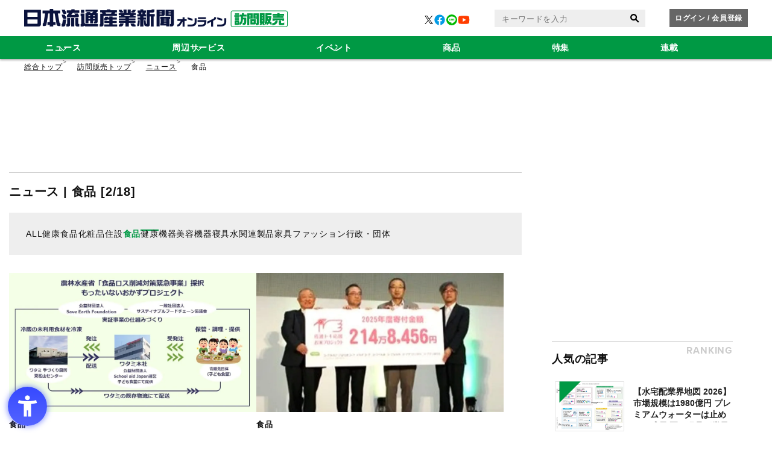

--- FILE ---
content_type: text/html; charset=UTF-8
request_url: https://online.bci.co.jp/category/direct-selling/s_news/s_food/page2
body_size: 11647
content:
<!DOCTYPE html><html lang=ja><head prefix="og: http://ogp.me/ns# fb: http://ogp.me/ns/fb# website: http://ogp.me/ns/website#"><meta charset=UTF-8> <meta content="width=device-width, initial-scale=1.0" name=viewport><meta content="IE=edge" http-equiv=X-UA-Compatible><meta content="telephone=no" name=format-detection><link href=https://static.online.bci.co.jp/asset/favicon.ico rel="shortcut icon"><link href=https://online.bci.co.jp/category/direct-selling/s_news/s_food/page2 rel=canonical><title>訪問販売 | ニュース | 食品 [2/18] | 日本流通産業新聞オンライン</title><meta content="訪問販売 | ニュース | 食品 [2/18] | 日本流通産業新聞オンライン" property=og:title><meta content=website property=og:type><meta content=https://static.online.bci.co.jp/asset/frontend/img/ogimage.png property=og:image><meta content=https://online.bci.co.jp/category/direct-selling/s_news/s_food/page2 property=og:url><meta content=食品の訪販業界のニュースを閲覧できます。日流オンラインは、日本流通産業新聞社が運営する通販・訪販・NBの専門ウェブメディアです。ダイレクトマーケティング業界のビジネスパーソン必読の最新情報やノウハウを一望できます。 property=og:description><meta content=summary_large_image name=twitter:card><meta content=食品の訪販業界のニュースを閲覧できます。日流オンラインは、日本流通産業新聞社が運営する通販・訪販・NBの専門ウェブメディアです。ダイレクトマーケティング業界のビジネスパーソン必読の最新情報やノウハウを一望できます。 name=description><meta content=訪問販売 name=nichiryu-keyvalue><link href=//fonts.googleapis.com rel=dns-prefetch><link href=//fonts.gstatic.com rel=dns-prefetch><link href=//www.googletagmanager.com rel=dns-prefetch><link href=https://static.online.bci.co.jp rel=dns-prefetch><link href=https://images.online.bci.co.jp rel=dns-prefetch><link crossorigin="" href=//fonts.gstatic.com rel=preconnect><link href=//www.googletagmanager.com rel=preconnect><link as=style href=https://static.online.bci.co.jp/asset/frontend/dist/style-standard-desktop.bundle.css rel=prefetch><link as=style href=https://static.online.bci.co.jp/asset/frontend/dist/style-standard-smartphone.bundle.css rel=prefetch><link as=script href="https://www.googletagmanager.com/gtag/js?id=G-EY78GEQ6RX" rel=prefetch><link as=script href=https://static.online.bci.co.jp/asset/frontend/dist/parts-standard.bundle.js rel=prefetch><link as=style href=https://use.fontawesome.com/releases/v5.0.10/css/all.css media=print onload="this.media='all'" rel=stylesheet><link href=https://use.typekit.net/ohf7skl.css rel=stylesheet><link as=style href=https://static.online.bci.co.jp/asset/frontend/dist/style-standard-desktop.bundle.css?20251201120009 media="print and (max-width:768px), screen and (min-width:769px)" onload="this.media='screen and (min-width:769px)';" rel=stylesheet><link as=style href=https://static.online.bci.co.jp/asset/frontend/dist/style-standard-smartphone.bundle.css?20251201120009 media="print and (min-width:769px), screen and (max-width:768px)" onload="this.media='screen and (max-width:768px)';" rel=stylesheet><script async src="https://www.googletagmanager.com/gtag/js?id=G-EY78GEQ6RX"></script><script>window.dataLayer = window.dataLayer || [];
  function gtag(){dataLayer.push(arguments);}
  gtag('js', new Date());
  gtag('config', 'G-EY78GEQ6RX');</script><script>(function(w,d,s,l,i){w[l]=w[l]||[];w[l].push({'gtm.start':
new Date().getTime(),event:'gtm.js'});var f=d.getElementsByTagName(s)[0],
j=d.createElement(s),dl=l!='dataLayer'?'&l='+l:'';j.async=true;j.src=
'https://www.googletagmanager.com/gtm.js?id='+i+dl;f.parentNode.insertBefore(j,f);
})(window,document,'script','dataLayer','GTM-KP7VSFX9');</script><script type=text/javascript>var googletag = googletag || {};
  googletag.cmd = googletag.cmd || [];
  (function() {
    var gads = document.createElement('script');
    gads.async = true;
    gads.type = 'text/javascript';
    var useSSL = 'https:' == document.location.protocol;
    gads.src = (useSSL ? 'https:' : 'http:') +
      '//securepubads.g.doubleclick.net/tag/js/gpt.js';
    var node = document.getElementsByTagName('script')[0];
    node.parentNode.insertBefore(gads, node);
  })();</script><script async crossorigin=anonymous src="https://pagead2.googlesyndication.com/pagead/js/adsbygoogle.js?client=ca-pub-3234735142980666"></script><script data-account=NfJbmGEu src=https://sdk.hellouniweb.com/base/main.js></script><script type=application/ld+json>{
    "@context": "https://schema.org",
    "@type": "WebSite",
    "name": "online.bci.co.jp",
    "alternateName": "日流オンライン",
    "url": "https://online.bci.co.jp/"
  }</script><script>const NS_ARTICLE = 'favoriteArticleList';
const NS_AUTHOR = 'favoriteAuthorList';
const NS_ARTICLE_LIST = 'viewedArticleList';
const NS_MEMBER = 'membershipInformation';
const NS_LOGINEDREDIRECT = 'loginedRedirect';
const KEY_MEMBER_KEY = 'memberKey';
const KEY_MEMBER_TOKEN = 'memberToken';
const KEY_MEMBER_TIME = 'memberAccessTime';
const DEVICE_BREAK_POINT = 768;
const DISPLAY_SP = window.innerWidth <= DEVICE_BREAK_POINT;
const SITE_TITLE = '日本流通産業新聞オンライン';</script> <body id=content_top><noscript><iframe height=0 src="https://www.googletagmanager.com/ns.html?id=GTM-KP7VSFX9" style=display:none;visibility:hidden width=0></iframe></noscript> <script async src=https://securepubads.g.doubleclick.net/tag/js/gpt.js></script><script>var metaContent = document.querySelector('meta[name="nichiryu-keyvalue"]').getAttribute('content');
  window.googletag = window.googletag || { cmd: [] };
  googletag.cmd.push(function () {
    googletag.pubads().setTargeting('nichiryu-keyvalue', metaContent);
    googletag.pubads().enableSingleRequest();
    googletag.enableServices();
  });</script><header class=header_pc><div class=header_pc__top><div class=header_pc__top-inner><div class="header_pc__logo header_pc__logo_direct-selling"><a href=/><img alt=日本流通産業新聞オンライン[訪問販売] height=30 src=https://static.online.bci.co.jp/asset/common/img/logo_doortodoor.png width=437></a> </div> <div class=header_pc__sns><ul class=header-sns-list><li class=header-sns-list__item><a href=https://twitter.com/nichiryuonline rel=noreferrer target=_blank><svg xmlns=http://www.w3.org/2000/svg fill=none height=14 viewbox="0 0 1200 1227" width=14><path d="M714.163 519.284L1160.89 0H1055.03L667.137 450.887L357.328 0H0L468.492 681.821L0 1226.37H105.866L515.491 750.218L842.672 1226.37H1200L714.137 519.284H714.163ZM569.165 687.828L521.697 619.934L144.011 79.6944H306.615L611.412 515.685L658.88 583.579L1055.08 1150.3H892.476L569.165 687.854V687.828Z" fill=#000000></path></svg> </a> <li class=header-sns-list__item><a href=https://www.facebook.com/nichiryuonline target=_blank><svg xmlns=http://www.w3.org/2000/svg height=22px viewbox="0 0 48 48" width=22px><path d="M24 5A19 19 0 1 0 24 43A19 19 0 1 0 24 5Z" fill=#039be5></path><path d=M26.572,29.036h4.917l0.772-4.995h-5.69v-2.73c0-2.075,0.678-3.915,2.619-3.915h3.119v-4.359c-0.548-0.074-1.707-0.236-3.897-0.236c-4.573,0-7.254,2.415-7.254,7.917v3.323h-4.701v4.995h4.701v13.729C22.089,42.905,23.032,43,24,43c0.875,0,1.729-0.08,2.572-0.194V29.036z fill=#fff></path></svg> </a> <li class=header-sns-list__item><a href=https://lin.ee/V7aL4rn target=_blank><svg xmlns=http://www.w3.org/2000/svg xmlns:xlink=http://www.w3.org/1999/xlink xml:space=preserve height=18px id=レイヤー_1 style="enable-background:new 0 0 122.8 122.8;" version=1.1 viewbox="0 0 122.8 122.8" width=18px x=0px space=preserve y=0px><circle cx=61.4 cy=61.4 fill=#00B900 r=61.4></circle> <path d="M94.2,81.2c7-6.8,12.2-14.6,12.2-23.9c0-19.1-19.7-34.6-44-34.6s-44,15.5-44,34.6c0,17.6,15.7,32.1,37.2,34.3
                                c0,0,4.3-0.6,3.3,5.1s-1.7,6.2-0.5,8.2S78.7,96.2,94.2,81.2z" fill=#FFFFFF></path><g><path class=st0 d=M38.9,48.1V64h7v4.2H34V48.1H38.9z fill=#00B900></path> <path class=st0 d=M53.9,48.1v20.2H49V48.1H53.9z fill=#00B900></path><path class=st0 d=M61.7,48.1L70.3,61V48.1h4.8v20.2H70l-8.6-12.9v12.9h-4.8V48.1H61.7z fill=#00B900></path><path class=st0 d=M91.1,55.8v4.1h-8.3V64h9.4v4.2H78V48.1h13.8v4.2h-9v3.4h8.3V55.8z fill=#00B900></path></g></svg> </a> <li class=header-sns-list__item><a href=https://www.youtube.com/@nichiryuonline target=_blank><svg xmlns=http://www.w3.org/2000/svg height=22px viewbox="0 0 48 48" width=22px><path d=M43.2,33.9c-0.4,2.1-2.1,3.7-4.2,4c-3.3,0.5-8.8,1.1-15,1.1c-6.1,0-11.6-0.6-15-1.1c-2.1-0.3-3.8-1.9-4.2-4C4.4,31.6,4,28.2,4,24c0-4.2,0.4-7.6,0.8-9.9c0.4-2.1,2.1-3.7,4.2-4C12.3,9.6,17.8,9,24,9c6.2,0,11.6,0.6,15,1.1c2.1,0.3,3.8,1.9,4.2,4c0.4,2.3,0.9,5.7,0.9,9.9C44,28.2,43.6,31.6,43.2,33.9z fill=#FF3D00></path><path d="M20 31L20 17 32 24z" fill=#FFF></path></svg> </a> </ul> </div><div class="header_pc__search sp-none"><form action=/article/search method=GET><input id=keyword name=keyword placeholder=キーワードを入力 type=text> <button type=submit><svg xmlns=http://www.w3.org/2000/svg height=20px viewbox="0 0 72 72" width=20px><path d="M 31 11 C 19.973 11 11 19.973 11 31 C 11 42.027 19.973 51 31 51 C 34.974166 51 38.672385 49.821569 41.789062 47.814453 L 54.726562 60.751953 C 56.390563 62.415953 59.088953 62.415953 60.751953 60.751953 C 62.415953 59.087953 62.415953 56.390563 60.751953 54.726562 L 47.814453 41.789062 C 49.821569 38.672385 51 34.974166 51 31 C 51 19.973 42.027 11 31 11 z M 31 19 C 37.616 19 43 24.384 43 31 C 43 37.616 37.616 43 31 43 C 24.384 43 19 37.616 19 31 C 19 24.384 24.384 19 31 19 z"></path></svg></button></form> </div><div class=header_pc__btn><div class=header_pc__login><a class=js-no_login href=/auth/login>ログイン / 会員登録</a> <a class=js-on_login href=/mypage style=display:none;>マイページ</a></div> </div></div> </div> <div class=header_pc__bottom><div class="gnav gnav_direct-selling"><ul class=gnav__list><li class="gnav__list-item has-child"><a href=/category/direct-selling/s_news> ニュース </a> <div class=gnav-child><ul class=gnav-child__list><li class=gnav-child__list-item><a href=/category/direct-selling/s_news/s_health-food> 健康食品 </a> <li class=gnav-child__list-item><a href=/category/direct-selling/s_news/s_cosmetic> 化粧品 </a> <li class=gnav-child__list-item><a href=/category/direct-selling/s_news/s_facility> 住設 </a> <li class=gnav-child__list-item><a href=/category/direct-selling/s_news/s_food> 食品 </a> <li class=gnav-child__list-item><a href=/category/direct-selling/s_news/s_n_health-equipment> 健康機器 </a> <li class=gnav-child__list-item><a href=/category/direct-selling/s_news/s_n_beauty-equipment> 美容機器 </a> <li class=gnav-child__list-item><a href=/category/direct-selling/s_news/s_bedding> 寝具 </a> <li class=gnav-child__list-item><a href=/category/direct-selling/s_news/s_water> 水関連製品 </a> <li class=gnav-child__list-item><a href=/category/direct-selling/s_news/s_furniture> 家具 </a> <li class=gnav-child__list-item><a href=/category/direct-selling/s_news/s_fashion> ファッション </a> <li class=gnav-child__list-item><a href=/category/direct-selling/s_news/s_n_administration> 行政・団体 </a> </ul> </div> <li class="gnav__list-item has-child"><a href=/category/direct-selling/s_reripheral> 周辺サービス </a> <div class=gnav-child><ul class=gnav-child__list><li class=gnav-child__list-item><a href=/category/direct-selling/s_reripheral/s_system> システム </a> <li class=gnav-child__list-item><a href=/category/direct-selling/s_reripheral/s_marketing> マーケティング </a> <li class=gnav-child__list-item><a href=/category/direct-selling/s_reripheral/s_hr-training> 人材研修 </a> <li class=gnav-child__list-item><a href=/category/direct-selling/s_reripheral/s_logistics> 物流 </a> <li class=gnav-child__list-item><a href=/category/direct-selling/s_reripheral/s_b-to-b> ＢｔｏＢ </a> <li class=gnav-child__list-item><a href=/category/direct-selling/s_reripheral/s_payment> 決済 </a> <li class=gnav-child__list-item><a href=/category/direct-selling/s_reripheral/s_crm> ＣＲＭ </a> <li class=gnav-child__list-item><a href=/category/direct-selling/s_reripheral/s_site-building> サイト構築 </a> <li class=gnav-child__list-item><a href=/category/direct-selling/s_reripheral/s_printing> 印刷・DM・カタログ </a> </ul> </div><li class="gnav__list-item has-child"><a href=/category/direct-selling/s_event> イベント </a> <div class=gnav-child><ul class=gnav-child__list><li class=gnav-child__list-item><a href=/category/direct-selling/s_event/s_convention> 大会 </a> <li class=gnav-child__list-item><a href=/category/direct-selling/s_event/s_collaboration> コラボレーション </a> <li class=gnav-child__list-item><a href=/category/direct-selling/s_event/s_pop-up> ポップアップ </a> <li class=gnav-child__list-item><a href=/category/direct-selling/s_event/s_exhibition> 展示会 </a> <li class=gnav-child__list-item><a href=/category/direct-selling/s_event/s_seminar> セミナー </a> </ul> </div><li class="gnav__list-item has-child"><a href=/category/direct-selling/s_product> 商品 </a> <div class=gnav-child><ul class=gnav-child__list><li class=gnav-child__list-item><a href=/category/direct-selling/s_product/s_hf-maker> 健康食品原料メーカー </a> <li class=gnav-child__list-item><a href=/category/direct-selling/s_product/s_cosmetic-maker> 化粧品原料メーカー </a> <li class=gnav-child__list-item><a href=/category/direct-selling/s_product/s_p_health-equipment> 健康機器 </a> <li class=gnav-child__list-item><a href=/category/direct-selling/s_product/s_p_beauty-equipment> 美容機器 </a> <li class=gnav-child__list-item><a href=/category/direct-selling/s_product/s_housing-equipment> 住設機器 </a> <li class=gnav-child__list-item><a href=/category/direct-selling/s_product/s_everyday-items> 日用品 </a> <li class=gnav-child__list-item><a href=/category/direct-selling/s_product/s_underwear> 下着 </a> </ul> </div><li class="gnav__list-item has-child"><a href=/category/direct-selling/s_feature> 特集 </a> <div class=gnav-child><ul class=gnav-child__list><li class=gnav-child__list-item><a href=/category/direct-selling/s_feature/s_theme> テーマ特集 </a> <li class=gnav-child__list-item><a href=/category/direct-selling/s_feature/s_ranking> ランキング </a> <li class=gnav-child__list-item><a href=/category/direct-selling/s_feature/s_analysis> 業界分析 </a> <li class=gnav-child__list-item><a href=/category/direct-selling/s_feature/s_law> 法律 </a> <li class=gnav-child__list-item><a href=/category/direct-selling/s_feature/s_f_administration> 行政・団体 </a> </ul> </div><li class="gnav__list-item has-child"><a href=/category/direct-selling/s_serial> 連載 </a> <div class=gnav-child><ul class=gnav-child__list><li class=gnav-child__list-item><a href=/category/direct-selling/s_serial/s_expert> 専門家 </a> <li class=gnav-child__list-item><a href=/category/direct-selling/s_serial/s_lawyer> 弁護士 </a> </ul> </div></ul> </div> </div></header><header class="header_pc header_pc-fixed"><div class=header_pc__top><div class=header_pc__top-inner><div class="header_pc__logo header_pc__logo_direct-selling"><a href=/><img alt=日本流通産業新聞オンライン[訪問販売] height=30 src=https://static.online.bci.co.jp/asset/common/img/logo_doortodoor.png width=437></a> </div> <div class=header_pc__sns><ul class=header-sns-list><li class=header-sns-list__item><a href=https://twitter.com/nichiryuonline rel=noreferrer target=_blank><svg xmlns=http://www.w3.org/2000/svg fill=none height=14 viewbox="0 0 1200 1227" width=14><path d="M714.163 519.284L1160.89 0H1055.03L667.137 450.887L357.328 0H0L468.492 681.821L0 1226.37H105.866L515.491 750.218L842.672 1226.37H1200L714.137 519.284H714.163ZM569.165 687.828L521.697 619.934L144.011 79.6944H306.615L611.412 515.685L658.88 583.579L1055.08 1150.3H892.476L569.165 687.854V687.828Z" fill=#000000></path></svg> </a> <li class=header-sns-list__item><a href=https://www.facebook.com/nichiryuonline target=_blank><svg xmlns=http://www.w3.org/2000/svg height=22px viewbox="0 0 48 48" width=22px><path d="M24 5A19 19 0 1 0 24 43A19 19 0 1 0 24 5Z" fill=#039be5></path><path d=M26.572,29.036h4.917l0.772-4.995h-5.69v-2.73c0-2.075,0.678-3.915,2.619-3.915h3.119v-4.359c-0.548-0.074-1.707-0.236-3.897-0.236c-4.573,0-7.254,2.415-7.254,7.917v3.323h-4.701v4.995h4.701v13.729C22.089,42.905,23.032,43,24,43c0.875,0,1.729-0.08,2.572-0.194V29.036z fill=#fff></path></svg> </a> <li class=header-sns-list__item><a href=https://lin.ee/V7aL4rn target=_blank><svg xmlns=http://www.w3.org/2000/svg xmlns:xlink=http://www.w3.org/1999/xlink xml:space=preserve height=18px id=レイヤー_1 style="enable-background:new 0 0 122.8 122.8;" version=1.1 viewbox="0 0 122.8 122.8" width=18px x=0px space=preserve y=0px><circle cx=61.4 cy=61.4 fill=#00B900 r=61.4></circle> <path d="M94.2,81.2c7-6.8,12.2-14.6,12.2-23.9c0-19.1-19.7-34.6-44-34.6s-44,15.5-44,34.6c0,17.6,15.7,32.1,37.2,34.3
                                c0,0,4.3-0.6,3.3,5.1s-1.7,6.2-0.5,8.2S78.7,96.2,94.2,81.2z" fill=#FFFFFF></path><g><path class=st0 d=M38.9,48.1V64h7v4.2H34V48.1H38.9z fill=#00B900></path> <path class=st0 d=M53.9,48.1v20.2H49V48.1H53.9z fill=#00B900></path><path class=st0 d=M61.7,48.1L70.3,61V48.1h4.8v20.2H70l-8.6-12.9v12.9h-4.8V48.1H61.7z fill=#00B900></path><path class=st0 d=M91.1,55.8v4.1h-8.3V64h9.4v4.2H78V48.1h13.8v4.2h-9v3.4h8.3V55.8z fill=#00B900></path></g></svg> </a> <li class=header-sns-list__item><a href=https://www.youtube.com/@nichiryuonline target=_blank><svg xmlns=http://www.w3.org/2000/svg height=22px viewbox="0 0 48 48" width=22px><path d=M43.2,33.9c-0.4,2.1-2.1,3.7-4.2,4c-3.3,0.5-8.8,1.1-15,1.1c-6.1,0-11.6-0.6-15-1.1c-2.1-0.3-3.8-1.9-4.2-4C4.4,31.6,4,28.2,4,24c0-4.2,0.4-7.6,0.8-9.9c0.4-2.1,2.1-3.7,4.2-4C12.3,9.6,17.8,9,24,9c6.2,0,11.6,0.6,15,1.1c2.1,0.3,3.8,1.9,4.2,4c0.4,2.3,0.9,5.7,0.9,9.9C44,28.2,43.6,31.6,43.2,33.9z fill=#FF3D00></path><path d="M20 31L20 17 32 24z" fill=#FFF></path></svg> </a> </ul> </div><div class="header_pc__search sp-none"><form action=/article/search method=GET><input id=keyword name=keyword placeholder=キーワードを入力 type=text> <button type=submit><svg xmlns=http://www.w3.org/2000/svg height=20px viewbox="0 0 72 72" width=20px><path d="M 31 11 C 19.973 11 11 19.973 11 31 C 11 42.027 19.973 51 31 51 C 34.974166 51 38.672385 49.821569 41.789062 47.814453 L 54.726562 60.751953 C 56.390563 62.415953 59.088953 62.415953 60.751953 60.751953 C 62.415953 59.087953 62.415953 56.390563 60.751953 54.726562 L 47.814453 41.789062 C 49.821569 38.672385 51 34.974166 51 31 C 51 19.973 42.027 11 31 11 z M 31 19 C 37.616 19 43 24.384 43 31 C 43 37.616 37.616 43 31 43 C 24.384 43 19 37.616 19 31 C 19 24.384 24.384 19 31 19 z"></path></svg></button></form> </div><div class=header_pc__btn><div class=header_pc__login><a class=js-no_login href=/auth/login>ログイン / 会員登録</a> <a class=js-on_login href=/mypage style=display:none;>マイページ</a></div> </div></div> </div> <div class=header_pc__bottom><div class="gnav gnav_direct-selling"><ul class=gnav__list><li class="gnav__list-item has-child"><a href=/category/direct-selling/s_news> ニュース </a> <div class=gnav-child><ul class=gnav-child__list><li class=gnav-child__list-item><a href=/category/direct-selling/s_news/s_health-food> 健康食品 </a> <li class=gnav-child__list-item><a href=/category/direct-selling/s_news/s_cosmetic> 化粧品 </a> <li class=gnav-child__list-item><a href=/category/direct-selling/s_news/s_facility> 住設 </a> <li class=gnav-child__list-item><a href=/category/direct-selling/s_news/s_food> 食品 </a> <li class=gnav-child__list-item><a href=/category/direct-selling/s_news/s_n_health-equipment> 健康機器 </a> <li class=gnav-child__list-item><a href=/category/direct-selling/s_news/s_n_beauty-equipment> 美容機器 </a> <li class=gnav-child__list-item><a href=/category/direct-selling/s_news/s_bedding> 寝具 </a> <li class=gnav-child__list-item><a href=/category/direct-selling/s_news/s_water> 水関連製品 </a> <li class=gnav-child__list-item><a href=/category/direct-selling/s_news/s_furniture> 家具 </a> <li class=gnav-child__list-item><a href=/category/direct-selling/s_news/s_fashion> ファッション </a> <li class=gnav-child__list-item><a href=/category/direct-selling/s_news/s_n_administration> 行政・団体 </a> </ul> </div> <li class="gnav__list-item has-child"><a href=/category/direct-selling/s_reripheral> 周辺サービス </a> <div class=gnav-child><ul class=gnav-child__list><li class=gnav-child__list-item><a href=/category/direct-selling/s_reripheral/s_system> システム </a> <li class=gnav-child__list-item><a href=/category/direct-selling/s_reripheral/s_marketing> マーケティング </a> <li class=gnav-child__list-item><a href=/category/direct-selling/s_reripheral/s_hr-training> 人材研修 </a> <li class=gnav-child__list-item><a href=/category/direct-selling/s_reripheral/s_logistics> 物流 </a> <li class=gnav-child__list-item><a href=/category/direct-selling/s_reripheral/s_b-to-b> ＢｔｏＢ </a> <li class=gnav-child__list-item><a href=/category/direct-selling/s_reripheral/s_payment> 決済 </a> <li class=gnav-child__list-item><a href=/category/direct-selling/s_reripheral/s_crm> ＣＲＭ </a> <li class=gnav-child__list-item><a href=/category/direct-selling/s_reripheral/s_site-building> サイト構築 </a> <li class=gnav-child__list-item><a href=/category/direct-selling/s_reripheral/s_printing> 印刷・DM・カタログ </a> </ul> </div><li class="gnav__list-item has-child"><a href=/category/direct-selling/s_event> イベント </a> <div class=gnav-child><ul class=gnav-child__list><li class=gnav-child__list-item><a href=/category/direct-selling/s_event/s_convention> 大会 </a> <li class=gnav-child__list-item><a href=/category/direct-selling/s_event/s_collaboration> コラボレーション </a> <li class=gnav-child__list-item><a href=/category/direct-selling/s_event/s_pop-up> ポップアップ </a> <li class=gnav-child__list-item><a href=/category/direct-selling/s_event/s_exhibition> 展示会 </a> <li class=gnav-child__list-item><a href=/category/direct-selling/s_event/s_seminar> セミナー </a> </ul> </div><li class="gnav__list-item has-child"><a href=/category/direct-selling/s_product> 商品 </a> <div class=gnav-child><ul class=gnav-child__list><li class=gnav-child__list-item><a href=/category/direct-selling/s_product/s_hf-maker> 健康食品原料メーカー </a> <li class=gnav-child__list-item><a href=/category/direct-selling/s_product/s_cosmetic-maker> 化粧品原料メーカー </a> <li class=gnav-child__list-item><a href=/category/direct-selling/s_product/s_p_health-equipment> 健康機器 </a> <li class=gnav-child__list-item><a href=/category/direct-selling/s_product/s_p_beauty-equipment> 美容機器 </a> <li class=gnav-child__list-item><a href=/category/direct-selling/s_product/s_housing-equipment> 住設機器 </a> <li class=gnav-child__list-item><a href=/category/direct-selling/s_product/s_everyday-items> 日用品 </a> <li class=gnav-child__list-item><a href=/category/direct-selling/s_product/s_underwear> 下着 </a> </ul> </div><li class="gnav__list-item has-child"><a href=/category/direct-selling/s_feature> 特集 </a> <div class=gnav-child><ul class=gnav-child__list><li class=gnav-child__list-item><a href=/category/direct-selling/s_feature/s_theme> テーマ特集 </a> <li class=gnav-child__list-item><a href=/category/direct-selling/s_feature/s_ranking> ランキング </a> <li class=gnav-child__list-item><a href=/category/direct-selling/s_feature/s_analysis> 業界分析 </a> <li class=gnav-child__list-item><a href=/category/direct-selling/s_feature/s_law> 法律 </a> <li class=gnav-child__list-item><a href=/category/direct-selling/s_feature/s_f_administration> 行政・団体 </a> </ul> </div><li class="gnav__list-item has-child"><a href=/category/direct-selling/s_serial> 連載 </a> <div class=gnav-child><ul class=gnav-child__list><li class=gnav-child__list-item><a href=/category/direct-selling/s_serial/s_expert> 専門家 </a> <li class=gnav-child__list-item><a href=/category/direct-selling/s_serial/s_lawyer> 弁護士 </a> </ul> </div></ul> </div> </div></header><header class=header_sp><div class="header_sp__logo header_sp__logo_direct-selling"><a href=/><img alt=日本流通産業新聞オンライン[訪問販売] height=40 src=https://static.online.bci.co.jp/asset/common/img/logo_doortodoor_sp.png width=166></a> </div> <div class="header_sp__search search-btn"><svg xmlns=http://www.w3.org/2000/svg height=30px viewbox="0 0 72 72" width=30px><path d="M 31 11 C 19.973 11 11 19.973 11 31 C 11 42.027 19.973 51 31 51 C 34.974166 51 38.672385 49.821569 41.789062 47.814453 L 54.726562 60.751953 C 56.390563 62.415953 59.088953 62.415953 60.751953 60.751953 C 62.415953 59.087953 62.415953 56.390563 60.751953 54.726562 L 47.814453 41.789062 C 49.821569 38.672385 51 34.974166 51 31 C 51 19.973 42.027 11 31 11 z M 31 19 C 37.616 19 43 24.384 43 31 C 43 37.616 37.616 43 31 43 C 24.384 43 19 37.616 19 31 C 19 24.384 24.384 19 31 19 z"></path></svg> </div><div class="header-hamburger header-hamburger_direct-selling nav-btn"><div class=header-hamburger__bars><span class=header-hamburger__bar></span> <span class=header-hamburger__bar></span></div> <div class=header-hamburger__text><span class=proxima-nova-bold>MENU</span> </div></div></header><header class="header_sp header_sp-fixed"><div class="header_sp__logo header_sp__logo_direct-selling"><a href=/category/direct-selling><img alt=日本流通産業新聞オンライン[訪問販売] height=40 loading=lazy src=https://static.online.bci.co.jp/asset/common/img/logo_doortodoor_sp.png width=166></a> </div> <div class="header_sp__search search-btn"><svg xmlns=http://www.w3.org/2000/svg height=30px viewbox="0 0 72 72" width=30px><path d="M 31 11 C 19.973 11 11 19.973 11 31 C 11 42.027 19.973 51 31 51 C 34.974166 51 38.672385 49.821569 41.789062 47.814453 L 54.726562 60.751953 C 56.390563 62.415953 59.088953 62.415953 60.751953 60.751953 C 62.415953 59.087953 62.415953 56.390563 60.751953 54.726562 L 47.814453 41.789062 C 49.821569 38.672385 51 34.974166 51 31 C 51 19.973 42.027 11 31 11 z M 31 19 C 37.616 19 43 24.384 43 31 C 43 37.616 37.616 43 31 43 C 24.384 43 19 37.616 19 31 C 19 24.384 24.384 19 31 19 z"></path></svg> </div><div class="header-hamburger header-hamburger_direct-selling nav-btn"><div class=header-hamburger__bars><span class=header-hamburger__bar></span> <span class=header-hamburger__bar></span></div> <div class=header-hamburger__text><span class=proxima-nova-bold>MENU</span> </div></div></header><div class=side-nav><div class="header_sp side-nav__header"><div class="header_sp__logo header_sp__logo_direct-selling"><a href=/category/direct-selling><img alt=日本流通産業新聞オンライン[訪問販売] height=40 loading=lazy src=https://static.online.bci.co.jp/asset/common/img/logo_doortodoor_sp.png width=166></a> </div> <div class="header-hamburger header-hamburger_close header-hamburger_direct-selling"><div class="header-hamburger__bars nav-btn"><span class=header-hamburger__bar></span> <span class=header-hamburger__bar></span></div> <div class=header-hamburger__text><span class=proxima-nova-bold>CLOSE</span> </div></div></div> <div class=side-nav__inner><div class=side-nav__top><div class=side-nav__login><a class=js-no_login href=/auth/login>ログイン / 会員登録</a> <a class=js-on_login href=/mypage style=display:none;>マイページ</a></div> <div class=side-nav__search><form action=/article/search method=GET><input id=keyword name=keyword placeholder=キーワードを入力 type=text> <button type=submit><svg xmlns=http://www.w3.org/2000/svg height=20px viewbox="0 0 72 72" width=20px><path d="M 31 11 C 19.973 11 11 19.973 11 31 C 11 42.027 19.973 51 31 51 C 34.974166 51 38.672385 49.821569 41.789062 47.814453 L 54.726562 60.751953 C 56.390563 62.415953 59.088953 62.415953 60.751953 60.751953 C 62.415953 59.087953 62.415953 56.390563 60.751953 54.726562 L 47.814453 41.789062 C 49.821569 38.672385 51 34.974166 51 31 C 51 19.973 42.027 11 31 11 z M 31 19 C 37.616 19 43 24.384 43 31 C 43 37.616 37.616 43 31 43 C 24.384 43 19 37.616 19 31 C 19 24.384 24.384 19 31 19 z"></path></svg></button></form> </div></div> <div class=side-nav__body><div class=side-nav-list><ul class=side-nav-list__list><li class=side-nav-list__list-item><a href=/>総合トップ</a> <li class="has-child side-nav-list__list-item"><a href=/category/direct-selling/s_news> ニュース </a> <div class=side-nav-list-child><ul class=side-nav-list-child__list><li class=side-nav-list-child__list-item><a href=/category/direct-selling/s_news/s_health-food> 健康食品 </a> <li class=side-nav-list-child__list-item><a href=/category/direct-selling/s_news/s_cosmetic> 化粧品 </a> <li class=side-nav-list-child__list-item><a href=/category/direct-selling/s_news/s_facility> 住設 </a> <li class=side-nav-list-child__list-item><a href=/category/direct-selling/s_news/s_food> 食品 </a> <li class=side-nav-list-child__list-item><a href=/category/direct-selling/s_news/s_n_health-equipment> 健康機器 </a> <li class=side-nav-list-child__list-item><a href=/category/direct-selling/s_news/s_n_beauty-equipment> 美容機器 </a> <li class=side-nav-list-child__list-item><a href=/category/direct-selling/s_news/s_bedding> 寝具 </a> <li class=side-nav-list-child__list-item><a href=/category/direct-selling/s_news/s_water> 水関連製品 </a> <li class=side-nav-list-child__list-item><a href=/category/direct-selling/s_news/s_furniture> 家具 </a> <li class=side-nav-list-child__list-item><a href=/category/direct-selling/s_news/s_fashion> ファッション </a> <li class=side-nav-list-child__list-item><a href=/category/direct-selling/s_news/s_n_administration> 行政・団体 </a> </ul> </div><li class="has-child side-nav-list__list-item"><a href=/category/direct-selling/s_reripheral> 周辺サービス </a> <div class=side-nav-list-child><ul class=side-nav-list-child__list><li class=side-nav-list-child__list-item><a href=/category/direct-selling/s_reripheral/s_system> システム </a> <li class=side-nav-list-child__list-item><a href=/category/direct-selling/s_reripheral/s_marketing> マーケティング </a> <li class=side-nav-list-child__list-item><a href=/category/direct-selling/s_reripheral/s_hr-training> 人材研修 </a> <li class=side-nav-list-child__list-item><a href=/category/direct-selling/s_reripheral/s_logistics> 物流 </a> <li class=side-nav-list-child__list-item><a href=/category/direct-selling/s_reripheral/s_b-to-b> ＢｔｏＢ </a> <li class=side-nav-list-child__list-item><a href=/category/direct-selling/s_reripheral/s_payment> 決済 </a> <li class=side-nav-list-child__list-item><a href=/category/direct-selling/s_reripheral/s_crm> ＣＲＭ </a> <li class=side-nav-list-child__list-item><a href=/category/direct-selling/s_reripheral/s_site-building> サイト構築 </a> <li class=side-nav-list-child__list-item><a href=/category/direct-selling/s_reripheral/s_printing> 印刷・DM・カタログ </a> </ul> </div><li class="has-child side-nav-list__list-item"><a href=/category/direct-selling/s_event> イベント </a> <div class=side-nav-list-child><ul class=side-nav-list-child__list><li class=side-nav-list-child__list-item><a href=/category/direct-selling/s_event/s_convention> 大会 </a> <li class=side-nav-list-child__list-item><a href=/category/direct-selling/s_event/s_collaboration> コラボレーション </a> <li class=side-nav-list-child__list-item><a href=/category/direct-selling/s_event/s_pop-up> ポップアップ </a> <li class=side-nav-list-child__list-item><a href=/category/direct-selling/s_event/s_exhibition> 展示会 </a> <li class=side-nav-list-child__list-item><a href=/category/direct-selling/s_event/s_seminar> セミナー </a> </ul> </div><li class="has-child side-nav-list__list-item"><a href=/category/direct-selling/s_product> 商品 </a> <div class=side-nav-list-child><ul class=side-nav-list-child__list><li class=side-nav-list-child__list-item><a href=/category/direct-selling/s_product/s_hf-maker> 健康食品原料メーカー </a> <li class=side-nav-list-child__list-item><a href=/category/direct-selling/s_product/s_cosmetic-maker> 化粧品原料メーカー </a> <li class=side-nav-list-child__list-item><a href=/category/direct-selling/s_product/s_p_health-equipment> 健康機器 </a> <li class=side-nav-list-child__list-item><a href=/category/direct-selling/s_product/s_p_beauty-equipment> 美容機器 </a> <li class=side-nav-list-child__list-item><a href=/category/direct-selling/s_product/s_housing-equipment> 住設機器 </a> <li class=side-nav-list-child__list-item><a href=/category/direct-selling/s_product/s_everyday-items> 日用品 </a> <li class=side-nav-list-child__list-item><a href=/category/direct-selling/s_product/s_underwear> 下着 </a> </ul> </div><li class="has-child side-nav-list__list-item"><a href=/category/direct-selling/s_feature> 特集 </a> <div class=side-nav-list-child><ul class=side-nav-list-child__list><li class=side-nav-list-child__list-item><a href=/category/direct-selling/s_feature/s_theme> テーマ特集 </a> <li class=side-nav-list-child__list-item><a href=/category/direct-selling/s_feature/s_ranking> ランキング </a> <li class=side-nav-list-child__list-item><a href=/category/direct-selling/s_feature/s_analysis> 業界分析 </a> <li class=side-nav-list-child__list-item><a href=/category/direct-selling/s_feature/s_law> 法律 </a> <li class=side-nav-list-child__list-item><a href=/category/direct-selling/s_feature/s_f_administration> 行政・団体 </a> </ul> </div><li class="has-child side-nav-list__list-item"><a href=/category/direct-selling/s_serial> 連載 </a> <div class=side-nav-list-child><ul class=side-nav-list-child__list><li class=side-nav-list-child__list-item><a href=/category/direct-selling/s_serial/s_expert> 専門家 </a> <li class=side-nav-list-child__list-item><a href=/category/direct-selling/s_serial/s_lawyer> 弁護士 </a> </ul> </div><li class=side-nav-list__list-item><a href=/article/sponsored>スポンサード</a> <li class=side-nav-list__list-item><a href=https://www.bci.co.jp/company/index.html rel=noreferrer target=_blank><span>運営会社</span> <svg xmlns=http://www.w3.org/2000/svg xmlns:xlink=http://www.w3.org/1999/xlink height=11px width=11px><path d="M2.0,0.500 L10.0,0.500 L10.0,8.499 L2.0,8.499 L2.0,0.500 Z" fill=none fill-rule=evenodd stroke="rgb(102, 102, 102)" stroke-linecap=butt stroke-linejoin=miter stroke-width=1px></path> <path d="M7.999,10.500 L1.0,10.500 L0.0,10.500 L0.0,9.499 L0.0,2.499 L1.0,2.499 L1.0,9.499 L7.999,9.499 L7.999,10.500 Z" fill="rgb(102, 102, 102)" fill-rule=evenodd></path></svg></a> <li class=side-nav-list__list-item><a href=/page/mail_agreement><span>メルマガ会員規約</span> </a> <li class=side-nav-list__list-item><a href=https://www.bci.co.jp/company/privacy/index.html rel=noreferrer target=_blank><span>個人情報保護</span> <svg xmlns=http://www.w3.org/2000/svg xmlns:xlink=http://www.w3.org/1999/xlink height=11px width=11px><path d="M2.0,0.500 L10.0,0.500 L10.0,8.499 L2.0,8.499 L2.0,0.500 Z" fill=none fill-rule=evenodd stroke="rgb(102, 102, 102)" stroke-linecap=butt stroke-linejoin=miter stroke-width=1px></path> <path d="M7.999,10.500 L1.0,10.500 L0.0,10.500 L0.0,9.499 L0.0,2.499 L1.0,2.499 L1.0,9.499 L7.999,9.499 L7.999,10.500 Z" fill="rgb(102, 102, 102)" fill-rule=evenodd></path></svg></a> <li class=side-nav-list__list-item><a href=https://www.bci.co.jp/company/about_this_site/index.html rel=noreferrer target=_blank><span>著作権・記事利用について</span> <svg xmlns=http://www.w3.org/2000/svg xmlns:xlink=http://www.w3.org/1999/xlink height=11px width=11px><path d="M2.0,0.500 L10.0,0.500 L10.0,8.499 L2.0,8.499 L2.0,0.500 Z" fill=none fill-rule=evenodd stroke="rgb(102, 102, 102)" stroke-linecap=butt stroke-linejoin=miter stroke-width=1px></path> <path d="M7.999,10.500 L1.0,10.500 L0.0,10.500 L0.0,9.499 L0.0,2.499 L1.0,2.499 L1.0,9.499 L7.999,9.499 L7.999,10.500 Z" fill="rgb(102, 102, 102)" fill-rule=evenodd></path></svg></a> <li class=side-nav-list__list-item><a href=https://www.bci.co.jp/company/modify/index.html rel=noreferrer target=_blank><span>修正・削除について</span> <svg xmlns=http://www.w3.org/2000/svg xmlns:xlink=http://www.w3.org/1999/xlink height=11px width=11px><path d="M2.0,0.500 L10.0,0.500 L10.0,8.499 L2.0,8.499 L2.0,0.500 Z" fill=none fill-rule=evenodd stroke="rgb(102, 102, 102)" stroke-linecap=butt stroke-linejoin=miter stroke-width=1px></path> <path d="M7.999,10.500 L1.0,10.500 L0.0,10.500 L0.0,9.499 L0.0,2.499 L1.0,2.499 L1.0,9.499 L7.999,9.499 L7.999,10.500 Z" fill="rgb(102, 102, 102)" fill-rule=evenodd></path></svg></a> <li class=side-nav-list__list-item><a href=/page/provide><span>情報提供フォーム</span> </a> <li class=side-nav-list__list-item><a href=/page/about><span>このサイトについて</span> </a> <li class=side-nav-list__list-item><a href=/news/list><span>お知らせ</span> </a> <li class=side-nav-list__list-item><a href=/contact><span>お問い合わせ</span> </a> </ul> </div> </div><div class="footer side-nav__footer"><div class=footer__inner><div class=footer-sns><ul class=footer-sns-list><li class=footer-sns-list__item><a href=https://twitter.com/nichiryuonline rel=noreferrer target=_blank><svg xmlns=http://www.w3.org/2000/svg fill=none height=14 viewbox="0 0 1200 1227" width=14><path d="M714.163 519.284L1160.89 0H1055.03L667.137 450.887L357.328 0H0L468.492 681.821L0 1226.37H105.866L515.491 750.218L842.672 1226.37H1200L714.137 519.284H714.163ZM569.165 687.828L521.697 619.934L144.011 79.6944H306.615L611.412 515.685L658.88 583.579L1055.08 1150.3H892.476L569.165 687.854V687.828Z" fill=#000000></path></svg> </a> <li class=footer-sns-list__item><a href=https://www.facebook.com/nichiryuonline target=_blank><svg xmlns=http://www.w3.org/2000/svg height=22px viewbox="0 0 48 48" width=22px><path d="M24 5A19 19 0 1 0 24 43A19 19 0 1 0 24 5Z" fill=#039be5></path><path d=M26.572,29.036h4.917l0.772-4.995h-5.69v-2.73c0-2.075,0.678-3.915,2.619-3.915h3.119v-4.359c-0.548-0.074-1.707-0.236-3.897-0.236c-4.573,0-7.254,2.415-7.254,7.917v3.323h-4.701v4.995h4.701v13.729C22.089,42.905,23.032,43,24,43c0.875,0,1.729-0.08,2.572-0.194V29.036z fill=#fff></path></svg> </a> <li class=footer-sns-list__item><a href=https://lin.ee/V7aL4rn target=_blank><svg xmlns=http://www.w3.org/2000/svg xmlns:xlink=http://www.w3.org/1999/xlink xml:space=preserve height=18px id=レイヤー_1 style="enable-background:new 0 0 122.8 122.8;" version=1.1 viewbox="0 0 122.8 122.8" width=18px x=0px space=preserve y=0px><circle cx=61.4 cy=61.4 fill=#00B900 r=61.4></circle> <path d="M94.2,81.2c7-6.8,12.2-14.6,12.2-23.9c0-19.1-19.7-34.6-44-34.6s-44,15.5-44,34.6c0,17.6,15.7,32.1,37.2,34.3
                                    c0,0,4.3-0.6,3.3,5.1s-1.7,6.2-0.5,8.2S78.7,96.2,94.2,81.2z" fill=#FFFFFF></path><g><path class=st0 d=M38.9,48.1V64h7v4.2H34V48.1H38.9z fill=#00B900></path> <path class=st0 d=M53.9,48.1v20.2H49V48.1H53.9z fill=#00B900></path><path class=st0 d=M61.7,48.1L70.3,61V48.1h4.8v20.2H70l-8.6-12.9v12.9h-4.8V48.1H61.7z fill=#00B900></path><path class=st0 d=M91.1,55.8v4.1h-8.3V64h9.4v4.2H78V48.1h13.8v4.2h-9v3.4h8.3V55.8z fill=#00B900></path></g></svg> </a> <li class=footer-sns-list__item><a href=https://www.youtube.com/@nichiryuonline target=_blank><svg xmlns=http://www.w3.org/2000/svg height=22px viewbox="0 0 48 48" width=22px><path d=M43.2,33.9c-0.4,2.1-2.1,3.7-4.2,4c-3.3,0.5-8.8,1.1-15,1.1c-6.1,0-11.6-0.6-15-1.1c-2.1-0.3-3.8-1.9-4.2-4C4.4,31.6,4,28.2,4,24c0-4.2,0.4-7.6,0.8-9.9c0.4-2.1,2.1-3.7,4.2-4C12.3,9.6,17.8,9,24,9c6.2,0,11.6,0.6,15,1.1c2.1,0.3,3.8,1.9,4.2,4c0.4,2.3,0.9,5.7,0.9,9.9C44,28.2,43.6,31.6,43.2,33.9z fill=#FF3D00></path><path d="M20 31L20 17 32 24z" fill=#FFF></path></svg> </a> </ul> </div> <div class=footer-copy><p>COPYRIGHT © 2007-2023 日本流通産業新聞社, Ltd All Rights Reserved. </div></div> </div></div></div><div class=search-nav><div class="header_sp search-nav__header"><div class="header_sp__logo header_sp__logo_direct-selling"><a href=/category/direct-selling><img alt=日本流通産業新聞オンライン[訪問販売] height=40 loading=lazy src=https://static.online.bci.co.jp/asset/common/img/logo_doortodoor_sp.png width=166></a> </div> <div class="header-hamburger header-hamburger_close search-btn"><div class=header-hamburger__bars><span class=header-hamburger__bar></span> <span class=header-hamburger__bar></span></div> <div class=header-hamburger__text><span class=proxima-nova-bold>CLOSE</span> </div></div></div> <div class=search-nav__body><div class=search-nav__search><form action=/article/search method=GET><input id=keyword name=keyword placeholder=キーワードを入力 type=text> <button type=submit><svg xmlns=http://www.w3.org/2000/svg height=20px viewbox="0 0 72 72" width=20px><path d="M 31 11 C 19.973 11 11 19.973 11 31 C 11 42.027 19.973 51 31 51 C 34.974166 51 38.672385 49.821569 41.789062 47.814453 L 54.726562 60.751953 C 56.390563 62.415953 59.088953 62.415953 60.751953 60.751953 C 62.415953 59.087953 62.415953 56.390563 60.751953 54.726562 L 47.814453 41.789062 C 49.821569 38.672385 51 34.974166 51 31 C 51 19.973 42.027 11 31 11 z M 31 19 C 37.616 19 43 24.384 43 31 C 43 37.616 37.616 43 31 43 C 24.384 43 19 37.616 19 31 C 19 24.384 24.384 19 31 19 z"></path></svg></button></form> </div> </div></div><div class=breadcrumb><ol class=breadcrumb__list><li class=breadcrumb__item><a href=/>総合トップ</a><li class=breadcrumb__item><a href=/category/direct-selling>訪問販売トップ</a><li class=breadcrumb__item><a href=/category/direct-selling/s_news>ニュース</a><li class=breadcrumb__item><span>食品</span></ol></div><script type=application/ld+json>{"@context": "http://schema.org","@type": "BreadcrumbList","itemListElement": [{
  "@type": "ListItem",
  "position": 1,
  "item": {
    "@id": "https://online.bci.co.jp/",
    "name": "総合トップ"
  }
},{
  "@type": "ListItem",
  "position": 2,
  "item": {
    "@id": "https://online.bci.co.jp/category/direct-selling",
    "name": "訪問販売トップ"
  }
},{
  "@type": "ListItem",
  "position": 3,
  "item": {
    "@id": "https://online.bci.co.jp/category/direct-selling/s_news",
    "name": "ニュース"
  }
},{
  "@type": "ListItem",
  "position": 4,
  "item": {
    "@id": "https://online.bci.co.jp/category/direct-selling/s_news/s_food/page2",
    "name": "食品"
  }
}]}</script> <div class="ad-head ad-pc adFrame1201"><div id=dipalyId-6971d397a27e3 style=min-height:90px;><script>if (window.innerWidth > 768) {
		googletag.cmd.push(function() {
			var slot = googletag.defineSlot('/23008943183/nichiryu/p_nichiryu_article_ATF', [[728, 90], [970, 250]], 'dipalyId-6971d397a27e3').addService(googletag.pubads());
			googletag.pubads().enableSingleRequest();
			googletag.pubads().disableInitialLoad();
			googletag.enableServices();
			googletag.display('dipalyId-6971d397a27e3');
			googletag.pubads().refresh([slot]);
		});
	}</script> </div></div><div class="ad-head ad-sp adFrame2201"><div id=dipalyId-6971d397a2e43 style=min-height:250px;><script>if (window.innerWidth <= 768) {
		googletag.cmd.push(function() {
			var slot = googletag.defineSlot('/23008943183/nichiryu/s_nichiryu_sp_article_ATF', [[300, 250], [336, 280]], 'dipalyId-6971d397a2e43').addService(googletag.pubads());
			googletag.pubads().enableSingleRequest();
			googletag.pubads().disableInitialLoad();
			googletag.enableServices();
			googletag.display('dipalyId-6971d397a2e43');
			googletag.pubads().refresh([slot]);
		});
	}</script> </div></div><div class=cont><div class=cont-left><section><div class=cont-tit-head><h1 class=cont-tit>ニュース | 食品 [2/18]</h1> <span class="cont-titsub proxima-nova-bold"></span></div> <div class="articles-categories articles-categories_direct-selling"><ul class=articles-categories__list><li class=articles-categories__item><a href=/category/direct-selling/s_news>ALL</a> <li class=articles-categories__item><a href=/category/direct-selling/s_news/s_health-food>健康食品</a> <li class=articles-categories__item><a href=/category/direct-selling/s_news/s_cosmetic>化粧品</a> <li class=articles-categories__item><a href=/category/direct-selling/s_news/s_facility>住設</a> <li class="articles-categories__item is-active"><a href=/category/direct-selling/s_news/s_food>食品</a> <li class=articles-categories__item><a href=/category/direct-selling/s_news/s_n_health-equipment>健康機器</a> <li class=articles-categories__item><a href=/category/direct-selling/s_news/s_n_beauty-equipment>美容機器</a> <li class=articles-categories__item><a href=/category/direct-selling/s_news/s_bedding>寝具</a> <li class=articles-categories__item><a href=/category/direct-selling/s_news/s_water>水関連製品</a> <li class=articles-categories__item><a href=/category/direct-selling/s_news/s_furniture>家具</a> <li class=articles-categories__item><a href=/category/direct-selling/s_news/s_fashion>ファッション</a> <li class=articles-categories__item><a href=/category/direct-selling/s_news/s_n_administration>行政・団体</a> </ul> </div><div class="articles-list articles-list_col2"><ul class=articles-list__list><li class=articles-list__item><a href=/article/detail/4079><div class=img><img alt="" src="https://images.online.bci.co.jp/media/article/4079/images/main_image_04f90312fcfce19313bcc88542c6775f0e3e5309.jpg?w=960"> <p class="direct-selling img__cat">ニュース</div> <div class=txt-box><p class=subtit>食品 <p class=tit>ワタミ、冷凍総菜の寄贈実証を開始 農水省のプロジェクトに参画<div class=meta><p class=date>2025.11.17 </div></div></a> <li class=articles-list__item><a href=/article/detail/4074><div class=img><img alt="" src="https://images.online.bci.co.jp/media/article/4074/images/main_image_1872228909e3c859f3ee3e40ca99a5afebb5e515.jpg?w=960"> <p class="direct-selling img__cat">ニュース</div> <div class=txt-box><p class=subtit>食品 <p class=tit>コープデリ生活協同組合連合会、佐渡市の基金に寄付<div class=meta><p class=date>2025.11.17 </div></div></a> <li class=articles-list__item><a href=/article/detail/4030><div class=img><img alt="" src="https://images.online.bci.co.jp/media/article/4030/images/main_image_bbd813e82851264f4f65009a7a2d1ddb3e49aec6.jpg?w=960"> <p class="direct-selling img__cat">ニュース</div> <div class=txt-box><p class=subtit>食品 <p class=tit>ショクブン、中間期は増収決算 値上げでサービス向上<div class=meta><p class=date>2025.11.10 </div></div></a> <li class=articles-list__item><a href=/article/detail/3967><div class=img><img alt="" src="https://images.online.bci.co.jp/media/article/3967/images/main_image_8248e15b27a54f8d782cb661ee8b330f00e86bc9.jpeg?w=960"> <p class="direct-selling img__cat">ニュース</div> <div class=txt-box><p class=subtit>食品 <p class=tit>サラダマスタージャパン、第3回「ジャパン・ライフチェンジング・イベント2025」イベント＆表彰パーティーを開催 米親会社・リーガル会長の特別講演も<div class=meta><p class=date>2025.11.04 </div></div></a> <li class=articles-list__item><a href=/article/detail/3920><div class=img><img alt="" src="https://images.online.bci.co.jp/media/article/3920/images/main_image_e59635599e918dcfc5f1035f1461e9c4e2bfb4a8.jpg?w=960"> <p class="direct-selling img__cat">ニュース</div> <div class=txt-box><p class=subtit>食品 <p class=tit>SL Creations、オフィス向け3000件を突破 全国47都道府県に導入<div class=meta><p class=date>2025.10.27 </div></div></a> <li class=articles-list__item><a href=/article/detail/3902><div class=img><img alt="" src="https://images.online.bci.co.jp/media/article/3902/images/main_image_4db4069910217fcd8fed01124b7787a52d839659.jpg?w=960"> <p class="direct-selling img__cat">ニュース</div> <div class=txt-box><p class=subtit>食品 <p class=tit>日本生活協同組合連合会、主要地域生協の9月度供給高 店舗・宅配ともに前年超え<div class=meta><p class=date>2025.10.23 </div></div></a> <li class=articles-list__item><a href=/article/detail/3904><div class=img><img alt="" src="https://images.online.bci.co.jp/media/article/3904/images/main_image_69a130da360eb87829b4f656c7b421045b39eb19.jpg?w=960"> <p class="direct-selling img__cat">ニュース</div> <div class=txt-box><p class=subtit>食品 <p class=tit>SL Creations、社食サービス「Office Premium Frozen」 全国で3,000件超の導入<div class=meta><p class=date>2025.10.23 </div></div></a> <li class=articles-list__item><a href=/article/detail/3876><div class=img><img alt="" src="https://images.online.bci.co.jp/media/article/3876/images/main_image_d69c85dea0de0355896482afd242468ba17b5f4f.jpg?w=960"> <p class="direct-selling img__cat">ニュース</div> <div class=txt-box><p class=subtit>食品 <p class=tit>コープデリ生活協同組合連合会、災害対応に施設を提供 千葉県野田市、協栄流通と締結<div class=meta><p class=date>2025.10.20 </div></div></a> <li class=articles-list__item><a href=/article/detail/3836><div class=img><img alt="" src="https://images.online.bci.co.jp/media/article/3836/images/main_image_b26673f2b6b85cb96cc2af72a4a39884b57ce6e5.jpg?w=960"> <p class="direct-selling img__cat">ニュース</div> <div class=txt-box><p class=subtit>食品 <p class=tit>武蔵野フーズ、個人宅向け冷蔵配送終了 冷凍弁当ECに切り替え<div class=meta><p class=date>2025.10.14 </div></div></a> <li class=articles-list__item><a href=/article/detail/3780><div class=img><img alt="" src="https://images.online.bci.co.jp/media/article/3780/images/main_image_27b71a97809509c7afd4e39c98e4058e00e89d5d.jpg?w=960"> <p class="direct-selling img__cat">ニュース</div> <div class=txt-box><p class=subtit>食品 <p class=tit>ヨシケイ開発、味の素とコラボメニューを開発 フードロス削減をテーマに<div class=meta><p class=date>2025.10.06 </div></div></a> </ul> </div><div class=articles-list-pager><ul class="articles-list-pager__list js-pagerSeparate" data-current=2 data-last=18 data-showpages-pc=7 data-showpages-sp=5><li class="articles-list-pager__item prev"><a href=/category/direct-selling/s_news/s_food></a> <li class=articles-list-pager__item data-pagenum=1><a href=/category/direct-selling/s_news/s_food>1</a><li class="active articles-list-pager__item" data-pagenum=2><a href=/category/direct-selling/s_news/s_food/page2>2</a><li class=articles-list-pager__item data-pagenum=3><a href=/category/direct-selling/s_news/s_food/page3>3</a><li class=articles-list-pager__item data-pagenum=4><a href=/category/direct-selling/s_news/s_food/page4>4</a><li class=articles-list-pager__item data-pagenum=5><a href=/category/direct-selling/s_news/s_food/page5>5</a><li class=articles-list-pager__item data-pagenum=6><a href=/category/direct-selling/s_news/s_food/page6>6</a><li class=articles-list-pager__item data-pagenum=7><a href=/category/direct-selling/s_news/s_food/page7>7</a><li class=articles-list-pager__item data-pagenum=8><a href=/category/direct-selling/s_news/s_food/page8>8</a><li class=articles-list-pager__item data-pagenum=9><a href=/category/direct-selling/s_news/s_food/page9>9</a><li class=articles-list-pager__item data-pagenum=10><a href=/category/direct-selling/s_news/s_food/page10>10</a><li class=articles-list-pager__item data-pagenum=11><a href=/category/direct-selling/s_news/s_food/page11>11</a><li class=articles-list-pager__item data-pagenum=12><a href=/category/direct-selling/s_news/s_food/page12>12</a><li class=articles-list-pager__item data-pagenum=13><a href=/category/direct-selling/s_news/s_food/page13>13</a><li class=articles-list-pager__item data-pagenum=14><a href=/category/direct-selling/s_news/s_food/page14>14</a><li class=articles-list-pager__item data-pagenum=15><a href=/category/direct-selling/s_news/s_food/page15>15</a><li class=articles-list-pager__item data-pagenum=16><a href=/category/direct-selling/s_news/s_food/page16>16</a><li class=articles-list-pager__item data-pagenum=17><a href=/category/direct-selling/s_news/s_food/page17>17</a><li class=articles-list-pager__item data-pagenum=18><a href=/category/direct-selling/s_news/s_food/page18>18</a><li class="articles-list-pager__item next"><a href=/category/direct-selling/s_news/s_food/page3></a></ul> </div><script defer src=https://static.online.bci.co.jp/asset/frontend/dist/parts-pager-separate.bundle.js?20251201120009></script></section> </div> <div class=cont-right><div class="ad ad-pc ad-side adFrame1202"><div id=dipalyId-6971d397a28a5 style=min-height:250px;><script>if (window.innerWidth > 768) {
		googletag.cmd.push(function() {
			var slot = googletag.defineSlot('/23008943183/nichiryu/p_nichiryu_article_right_1st', [300, 250], 'dipalyId-6971d397a28a5').addService(googletag.pubads());
			googletag.pubads().enableSingleRequest();
			googletag.pubads().disableInitialLoad();
			googletag.enableServices();
			googletag.display('dipalyId-6971d397a28a5');
			googletag.pubads().refresh([slot]);
		});
	}</script> </div></div> <div class="ad ad-side ad-sp adFrame2202"><div id=dipalyId-6971d397a2eeb style=min-height:250px;><script>if (window.innerWidth <= 768) {
		googletag.cmd.push(function() {
			var slot = googletag.defineSlot('/23008943183/nichiryu/s_nichiryu_sp_article_underarticle_1st', [[300, 250], [336, 280]], 'dipalyId-6971d397a2eeb').addService(googletag.pubads());
			googletag.pubads().enableSingleRequest();
			googletag.pubads().disableInitialLoad();
			googletag.enableServices();
			googletag.display('dipalyId-6971d397a2eeb');
			googletag.pubads().refresh([slot]);
		});
	}</script> </div></div><section class="section-ranking section-ranking_direct-selling"><div class=cont-tit-head><h2 class=cont-tit>人気の記事</h2> <span class="cont-titsub proxima-nova-bold">RANKING</span></div> <div class=side-articles-list><ul class=side-articles-list__list><li class=side-articles-list__item><a href=/article/detail/4413><div class=img-wrap><p class=img><img alt="" loading=lazy src="https://images.online.bci.co.jp/media/article/4413/images/main_image_28c2f5bfed8dcc77bd31da899c84b8ee06025bc2.png?w=400"> </div> <div class=txt-box><p class=tit>【水宅配業界地図 2026】市場規模は1980億円 プレミアムウォーターは止めない成長 夏の猛暑が業界に追い風 </div></a> <li class=side-articles-list__item><a href=/article/detail/2301><div class=img-wrap><p class=img><img alt="" loading=lazy src="https://images.online.bci.co.jp/media/article/2301/images/main_image_f44a61b65a0c0f9378070417149a0435841dbc1e.jpg?w=400"> </div> <div class=txt-box><p class=tit>大阪府警、薬機法違反で電位治療器販売のインプレッションを逮捕 24年10月まで日本ホームヘルス機器協会の会員 </div></a> <li class=side-articles-list__item><a href=/article/detail/4416><div class=img-wrap><p class=img><img alt="" loading=lazy src="https://images.online.bci.co.jp/media/article/4416/images/main_image_7978f367cebd11907ceeb8d77d9031e7a797ac32.jpg?w=400"> </div> <div class=txt-box><p class=tit>【宅配水トップインタビュー】アクアクララ 藤井靖之社長「就任１年で見据えた真のブランド価値」 </div></a> <li class=side-articles-list__item><a href=/article/detail/4392><div class=img-wrap><p class=img><img alt="" loading=lazy src="https://images.online.bci.co.jp/media/article/4392/images/main_image_868f4f36651fd3586d04287604299b1c6eda645a.jpg?w=400"> </div> <div class=txt-box><p class=tit>広島県、6カ月の業務停止命令 訪問販売「andbee」に </div></a> <li class=side-articles-list__item><a href=/article/detail/4429><div class=img-wrap><p class=img><img alt="" loading=lazy src="https://images.online.bci.co.jp/media/article/4429/images/main_image_502b69af44cbaab523df1a02893e91bc006a3547.jpg?w=400"> </div> <div class=txt-box><p class=tit>ポーラ、進化した「B.A」限定キット登場 透明感とハリ肌を体感 </div></a> </ul> </div></section><div class="ad ad-pc ad-side adFrame1203"><div id=dipalyId-6971d397a295e style=min-height:250px;><script>if (window.innerWidth > 768) {
		googletag.cmd.push(function() {
			var slot = googletag.defineSlot('/23008943183/nichiryu/p_nichiryu_article_right_2nd', [300, 250], 'dipalyId-6971d397a295e').addService(googletag.pubads());
			googletag.pubads().enableSingleRequest();
			googletag.pubads().disableInitialLoad();
			googletag.enableServices();
			googletag.display('dipalyId-6971d397a295e');
			googletag.pubads().refresh([slot]);
		});
	}</script> </div></div><div class="ad ad-side ad-sp adFrame2203"><div id=dipalyId-6971d397a2f9e style=min-height:250px;><script>if (window.innerWidth <= 768) {
		googletag.cmd.push(function() {
			var slot = googletag.defineSlot('/23008943183/nichiryu/s_nichiryu_sp_article_underarticle_2nd', [[300, 250], [336, 280]], 'dipalyId-6971d397a2f9e').addService(googletag.pubads());
			googletag.pubads().enableSingleRequest();
			googletag.pubads().disableInitialLoad();
			googletag.enableServices();
			googletag.display('dipalyId-6971d397a2f9e');
			googletag.pubads().refresh([slot]);
		});
	}</script> </div></div><div class=ad-side><div><a href=https://lin.ee/V7aL4rn rel=noreferrer target=_blank><img alt="" loading=lazy src="https://images.online.bci.co.jp/media/banner/1/images/image_ff24781712ece809f02ad7baa1bd02f0bd38c2b0.png?w=300"> </a> </div> </div><section class=section-newspaper><a href=https://www.bci.co.jp/subscription/apply rel=noreferrer target=_blank><div class=section-newspaper__title><h2>新聞のご紹介</h2> </div> <div class=section-newspaper__figure><img alt="" loading=lazy src="https://images.online.bci.co.jp/media/magazine/1/images/image_68ff5701dcffa1c977b5a8d0c7006fb720443517.jpeg?w=300"> </div><div class=section-newspaper__text><h3>日本流通産業新聞</h3> </div><div class=section-newspaper__btn><span>詳細・購読はこちら</span> </div></a> </section><div class=mailmagazine-btn><a href=https://www.bci.co.jp/merumaga/index.html rel=noreferrer target=_blank><svg xmlns=http://www.w3.org/2000/svg xmlns:xlink=http://www.w3.org/1999/xlink height=20px width=20px><path d="M19.471,19.999 L0.528,19.999 C0.236,19.999 0.0,19.757 0.0,19.458 L0.0,6.147 L3.115,4.88 L3.115,1.451 L7.102,1.451 L8.713,0.385 C9.495,0.130 10.504,0.130 11.286,0.385 L12.897,1.451 L16.884,1.451 L16.884,4.88 L19.999,6.147 L19.999,19.458 C19.999,19.757 19.763,19.999 19.471,19.999 ZM3.115,4.839 L0.634,6.479 L3.115,8.396 L3.115,4.839 ZM10.951,0.915 C10.373,0.533 9.626,0.533 9.48,0.915 L8.238,1.451 L11.761,1.451 L10.951,0.915 ZM16.268,2.82 L3.731,2.82 L3.731,8.872 L5.301,10.86 L11.410,10.86 L11.410,10.716 L6.118,10.716 L8.939,12.896 C9.563,13.379 10.436,13.379 11.61,12.896 L16.268,8.872 L16.268,2.82 ZM16.884,4.839 L16.884,8.396 L19.365,6.479 L16.884,4.839 ZM19.383,7.256 L11.432,13.399 C11.11,13.726 10.505,13.889 9.999,13.889 C9.494,13.889 8.989,13.726 8.567,13.399 L0.616,7.256 L0.616,18.827 C0.616,19.126 0.853,19.368 1.145,19.368 L18.854,19.368 C19.146,19.368 19.383,19.126 19.383,18.827 L19.383,7.256 ZM5.210,7.297 L13.659,7.297 L13.659,7.928 L5.210,7.928 L5.210,7.297 ZM5.210,4.508 L10.121,4.508 L10.121,5.139 L5.210,5.139 L5.210,4.508 Z" fill="rgb(34, 34, 34)" fill-rule=evenodd></path> </svg> <span>日本流通産業新聞メールマガジン</span></a> </div></div></div><footer class=footer><div class=footer__inner><div class=footer-top><div class=footer-top__logo><a href=/><img alt=日本流通産業新聞オンライン height=30 loading=lazy src=https://static.online.bci.co.jp/asset/common/img/logo_main.png width=342> </a> </div> <div class=footer-top__sns><ul class=footer-sns-list><li class=footer-sns-list__item><a href=https://twitter.com/nichiryuonline rel=noreferrer target=_blank><svg xmlns=http://www.w3.org/2000/svg fill=none height=14 viewbox="0 0 1200 1227" width=14><path d="M714.163 519.284L1160.89 0H1055.03L667.137 450.887L357.328 0H0L468.492 681.821L0 1226.37H105.866L515.491 750.218L842.672 1226.37H1200L714.137 519.284H714.163ZM569.165 687.828L521.697 619.934L144.011 79.6944H306.615L611.412 515.685L658.88 583.579L1055.08 1150.3H892.476L569.165 687.854V687.828Z" fill=#000000></path></svg> </a> <li class=footer-sns-list__item><a href=https://www.facebook.com/nichiryuonline target=_blank><svg xmlns=http://www.w3.org/2000/svg height=22px viewbox="0 0 48 48" width=22px><path d="M24 5A19 19 0 1 0 24 43A19 19 0 1 0 24 5Z" fill=#039be5></path><path d=M26.572,29.036h4.917l0.772-4.995h-5.69v-2.73c0-2.075,0.678-3.915,2.619-3.915h3.119v-4.359c-0.548-0.074-1.707-0.236-3.897-0.236c-4.573,0-7.254,2.415-7.254,7.917v3.323h-4.701v4.995h4.701v13.729C22.089,42.905,23.032,43,24,43c0.875,0,1.729-0.08,2.572-0.194V29.036z fill=#fff></path></svg> </a> <li class=footer-sns-list__item><a href=https://lin.ee/V7aL4rn target=_blank><svg xmlns=http://www.w3.org/2000/svg xmlns:xlink=http://www.w3.org/1999/xlink xml:space=preserve height=18px id=レイヤー_1 style="enable-background:new 0 0 122.8 122.8;" version=1.1 viewbox="0 0 122.8 122.8" width=18px x=0px space=preserve y=0px><circle cx=61.4 cy=61.4 fill=#00B900 r=61.4></circle> <path d="M94.2,81.2c7-6.8,12.2-14.6,12.2-23.9c0-19.1-19.7-34.6-44-34.6s-44,15.5-44,34.6c0,17.6,15.7,32.1,37.2,34.3
                            c0,0,4.3-0.6,3.3,5.1s-1.7,6.2-0.5,8.2S78.7,96.2,94.2,81.2z" fill=#FFFFFF></path><g><path class=st0 d=M38.9,48.1V64h7v4.2H34V48.1H38.9z fill=#00B900></path> <path class=st0 d=M53.9,48.1v20.2H49V48.1H53.9z fill=#00B900></path><path class=st0 d=M61.7,48.1L70.3,61V48.1h4.8v20.2H70l-8.6-12.9v12.9h-4.8V48.1H61.7z fill=#00B900></path><path class=st0 d=M91.1,55.8v4.1h-8.3V64h9.4v4.2H78V48.1h13.8v4.2h-9v3.4h8.3V55.8z fill=#00B900></path></g></svg> </a> <li class=footer-sns-list__item><a href=https://www.youtube.com/@nichiryuonline target=_blank><svg xmlns=http://www.w3.org/2000/svg height=22px viewbox="0 0 48 48" width=22px><path d=M43.2,33.9c-0.4,2.1-2.1,3.7-4.2,4c-3.3,0.5-8.8,1.1-15,1.1c-6.1,0-11.6-0.6-15-1.1c-2.1-0.3-3.8-1.9-4.2-4C4.4,31.6,4,28.2,4,24c0-4.2,0.4-7.6,0.8-9.9c0.4-2.1,2.1-3.7,4.2-4C12.3,9.6,17.8,9,24,9c6.2,0,11.6,0.6,15,1.1c2.1,0.3,3.8,1.9,4.2,4c0.4,2.3,0.9,5.7,0.9,9.9C44,28.2,43.6,31.6,43.2,33.9z fill=#FF3D00></path><path d="M20 31L20 17 32 24z" fill=#FFF></path></svg> </a> </ul> </div></div> <div class=footer-bottom><div class=footer-link><ul class=footer-link__list><li class=footer-link__list-item><a href=https://www.bci.co.jp/company/index.html rel=noreferrer target=_blank><span>運営会社</span> <svg xmlns=http://www.w3.org/2000/svg xmlns:xlink=http://www.w3.org/1999/xlink height=11px width=11px><path d="M2.0,0.500 L10.0,0.500 L10.0,8.499 L2.0,8.499 L2.0,0.500 Z" fill=none fill-rule=evenodd stroke="rgb(102, 102, 102)" stroke-linecap=butt stroke-linejoin=miter stroke-width=1px></path> <path d="M7.999,10.500 L1.0,10.500 L0.0,10.500 L0.0,9.499 L0.0,2.499 L1.0,2.499 L1.0,9.499 L7.999,9.499 L7.999,10.500 Z" fill="rgb(102, 102, 102)" fill-rule=evenodd></path></svg></a> <li class=footer-link__list-item><a href=/page/mail_agreement><span>メルマガ会員規約</span> </a> <li class=footer-link__list-item><a href=https://www.bci.co.jp/company/privacy/index.html rel=noreferrer target=_blank><span>個人情報保護</span> <svg xmlns=http://www.w3.org/2000/svg xmlns:xlink=http://www.w3.org/1999/xlink height=11px width=11px><path d="M2.0,0.500 L10.0,0.500 L10.0,8.499 L2.0,8.499 L2.0,0.500 Z" fill=none fill-rule=evenodd stroke="rgb(102, 102, 102)" stroke-linecap=butt stroke-linejoin=miter stroke-width=1px></path> <path d="M7.999,10.500 L1.0,10.500 L0.0,10.500 L0.0,9.499 L0.0,2.499 L1.0,2.499 L1.0,9.499 L7.999,9.499 L7.999,10.500 Z" fill="rgb(102, 102, 102)" fill-rule=evenodd></path></svg></a> <li class=footer-link__list-item><a href=https://www.bci.co.jp/company/about_this_site/index.html rel=noreferrer target=_blank><span>著作権・記事利用について</span> <svg xmlns=http://www.w3.org/2000/svg xmlns:xlink=http://www.w3.org/1999/xlink height=11px width=11px><path d="M2.0,0.500 L10.0,0.500 L10.0,8.499 L2.0,8.499 L2.0,0.500 Z" fill=none fill-rule=evenodd stroke="rgb(102, 102, 102)" stroke-linecap=butt stroke-linejoin=miter stroke-width=1px></path> <path d="M7.999,10.500 L1.0,10.500 L0.0,10.500 L0.0,9.499 L0.0,2.499 L1.0,2.499 L1.0,9.499 L7.999,9.499 L7.999,10.500 Z" fill="rgb(102, 102, 102)" fill-rule=evenodd></path></svg></a> <li class=footer-link__list-item><a href=https://www.bci.co.jp/company/modify/index.html rel=noreferrer target=_blank><span>修正・削除について</span> <svg xmlns=http://www.w3.org/2000/svg xmlns:xlink=http://www.w3.org/1999/xlink height=11px width=11px><path d="M2.0,0.500 L10.0,0.500 L10.0,8.499 L2.0,8.499 L2.0,0.500 Z" fill=none fill-rule=evenodd stroke="rgb(102, 102, 102)" stroke-linecap=butt stroke-linejoin=miter stroke-width=1px></path> <path d="M7.999,10.500 L1.0,10.500 L0.0,10.500 L0.0,9.499 L0.0,2.499 L1.0,2.499 L1.0,9.499 L7.999,9.499 L7.999,10.500 Z" fill="rgb(102, 102, 102)" fill-rule=evenodd></path></svg></a> <li class=footer-link__list-item><a href=/page/provide><span>情報提供フォーム</span> </a> <li class=footer-link__list-item><a href=/page/about><span>このサイトについて</span> </a> <li class=footer-link__list-item><a href=/news/list><span>お知らせ</span> </a> <li class=footer-link__list-item><a href=/contact><span>お問い合わせ</span> </a> </ul> </div> </div><div class=footer-copy><p>COPYRIGHT © 2007-2023 日本流通産業新聞社, Ltd All Rights Reserved. </div></div> </footer><div class=to-top><a href=#content_top><svg xmlns=http://www.w3.org/2000/svg xmlns:xlink=http://www.w3.org/1999/xlink xml:space=preserve id=レイヤー_1 style="enable-background:new 0 0 51 51;" version=1.1 viewbox="0 0 51 51" x=0px space=preserve y=0px><path clip-rule=evenodd d=M25.5,0C39.6,0,51,11.4,51,25.5C51,39.6,39.6,51,25.5,51C11.4,51,0,39.6,0,25.5C0,11.4,11.4,0,25.5,0z fill=#666666 fill-rule=evenodd></path><path d=M20.6,28.7l5.1-5.1l5.1,5.1 fill=none stroke=#FFFFFF></path></svg> </a> </div><script src=https://static.online.bci.co.jp/asset/frontend/dist/parts-standard.bundle.js?20251201120009></script><script>$(function () {
    const loginObject = {
        loginDisplay: function () {
            $('.js-no_login').hide();
            $('.js-on_login').show();
        },
        logoutDisplay: function () {
            $('.js-on_login').hide();
            $('.js-no_login').show();
        },
        getMemberInfo: function () {
            const memberInfo = localStorage.getItem(NS_MEMBER);
            return JSON.parse(memberInfo);
        },
        setMemberInfo: function (data) {
            const memberInfo = {};
            memberInfo[KEY_MEMBER_KEY] = data.member_key;
            memberInfo[KEY_MEMBER_TOKEN] = data.member_token;
            memberInfo[KEY_MEMBER_TIME] = data.member_access_time;
            localStorage.setItem(NS_MEMBER, JSON.stringify(memberInfo));
        },
        removeMemberInfo: function () {
            localStorage.removeItem(NS_MEMBER);
        },
        isLogin: function () {
            return localStorage.hasOwnProperty(NS_MEMBER);
        },
        ajaxIsLogin: function (success, error, sync) {
            $.ajax({
                method: 'POST',
                url: '/ajax/is-login',
                cache : false,
                timeout: 10000,
                async: sync === true ? false : true,
                success: success,
                error: error
            });
        },
        removeUserFavoriteList: function () {
            localStorage.removeItem(NS_ARTICLE);
            localStorage.removeItem(NS_AUTHOR);
        },
        setUserFavoriteList: function (varidation) {
            if (varidation === true) {
                if (localStorage.hasOwnProperty(NS_ARTICLE) || localStorage.hasOwnProperty(NS_AUTHOR)) {
                    return;
                }
            }
            $.ajax({
                method: 'POST',
                url: '/ajax/user-favorite-list',
                cache : false,
                timeout: 10000,
                success: function (data) {
                    if (data.is_success) {
                        localStorage.setItem(NS_ARTICLE, JSON.stringify(data.article));
                        localStorage.setItem(NS_AUTHOR, JSON.stringify(data.author));
                        if (typeof changeFavoriteAuthorBtnText === 'function') {
                            changeFavoriteAuthorBtnText($('.js-favorite-author-set').eq(0).attr('data-id'));
                        }
                        if (typeof changeFavoriteArticleBtnText === 'function') {
                            changeFavoriteArticleBtnText($('.js-favorite-article-set').eq(0).attr('data-id'));
                        }
                    }
                }
            });
        }
    };

    loginObject.logoutDisplay();
        if (loginObject.isLogin()) {
        loginObject.loginDisplay();
        if (location.href.match(/auth\/(login|register|reset-password)/)) {            loginObject.removeMemberInfo();
            loginObject.removeUserFavoriteList();
        } else {
            const memberInfo = loginObject.getMemberInfo();
            const registerTime = parseInt(memberInfo[KEY_MEMBER_TIME], 10) + 10800;
            const nowTime = Math.ceil(new Date().getTime() / 1000);
            if (registerTime < nowTime) {
                loginObject.ajaxIsLogin(
                    function (data) {
                        if (data.is_login) {
                            loginObject.setMemberInfo(data);
                        } else {
                            loginObject.logoutDisplay();
                            loginObject.removeMemberInfo();
                            loginObject.removeUserFavoriteList();
                        }
                    }
                );
            }
            loginObject.setUserFavoriteList(true);
        }
    }
    });</script><script type=text/javascript>(function() {
        var pa = document.createElement('script'); pa.type = 'text/javascript'; pa.charset = "utf-8"; pa.async = true;
        pa.src = window.location.protocol + "//api.popin.cc/searchbox/bci.js";
        var s = document.getElementsByTagName('script')[0]; s.parentNode.insertBefore(pa, s);
    })();</script>

--- FILE ---
content_type: text/html; charset=utf-8
request_url: https://www.google.com/recaptcha/api2/aframe
body_size: 267
content:
<!DOCTYPE HTML><html><head><meta http-equiv="content-type" content="text/html; charset=UTF-8"></head><body><script nonce="oxDF4bf581YVYqTinSAYMw">/** Anti-fraud and anti-abuse applications only. See google.com/recaptcha */ try{var clients={'sodar':'https://pagead2.googlesyndication.com/pagead/sodar?'};window.addEventListener("message",function(a){try{if(a.source===window.parent){var b=JSON.parse(a.data);var c=clients[b['id']];if(c){var d=document.createElement('img');d.src=c+b['params']+'&rc='+(localStorage.getItem("rc::a")?sessionStorage.getItem("rc::b"):"");window.document.body.appendChild(d);sessionStorage.setItem("rc::e",parseInt(sessionStorage.getItem("rc::e")||0)+1);localStorage.setItem("rc::h",'1769067421984');}}}catch(b){}});window.parent.postMessage("_grecaptcha_ready", "*");}catch(b){}</script></body></html>

--- FILE ---
content_type: text/css
request_url: https://static.online.bci.co.jp/asset/frontend/dist/style-standard-desktop.bundle.css?20251201120009
body_size: 72877
content:
/*! normalize.css v3.0.2 | MIT License | git.io/normalize */html{-ms-text-size-adjust:100%;-webkit-text-size-adjust:100%;font-family:sans-serif}body{margin:0}article,aside,details,figcaption,figure,footer,header,hgroup,main,menu,nav,section,summary{display:block}audio,canvas,progress,video{display:inline-block;vertical-align:baseline}audio:not([controls]){display:none;height:0}[hidden],template{display:none}a{background-color:transparent}a:active,a:hover{outline:0}abbr[title]{border-bottom:1px dotted}b,strong{font-weight:600}dfn{font-style:italic}h1{font-size:2em;margin:.67em 0}mark{background:#ff0;color:#000}small{font-size:80%}sub,sup{font-size:75%;line-height:0;position:relative;vertical-align:baseline}sup{top:-.5em}sub{bottom:-.25em}img{border:0}svg:not(:root){overflow:hidden}figure{margin:1em 40px}hr{box-sizing:content-box;height:0}pre{overflow:auto}code,kbd,pre,samp{font-family:monospace;font-size:1em}button,input,optgroup,select,textarea{color:inherit;font:inherit;margin:0}button{overflow:visible}button,select{text-transform:none}button,html input[type=button],input[type=reset],input[type=submit]{-webkit-appearance:button;cursor:pointer}button[disabled],html input[disabled]{cursor:default}button::-moz-focus-inner,input::-moz-focus-inner{border:0;padding:0}input{line-height:normal}input[type=checkbox],input[type=radio]{box-sizing:border-box;padding:0}input[type=number]::-webkit-inner-spin-button,input[type=number]::-webkit-outer-spin-button{height:auto}input[type=search]{-webkit-appearance:textfield;box-sizing:content-box}input[type=search]::-webkit-search-cancel-button,input[type=search]::-webkit-search-decoration{-webkit-appearance:none}fieldset{border:1px solid silver;margin:0 2px;padding:.35em .625em .75em}legend{border:0;padding:0}textarea{overflow:auto}optgroup{font-weight:700}td,th{padding:0}q:after,q:before{content:""}abbr,acronym{border:0}a,img{display:inline-block;vertical-align:top}.prSection .articlesList .img,.sidePrSection .sideArticlesList .img{background-color:#e7f2fd}.prSection .articlesList .tit,.sidePrSection .sideArticlesList .tit{color:#8da2ea}.prSection .articlesList .prTxt,.sidePrSection .sideArticlesList .prTxt{color:#999;font-size:1.1rem;letter-spacing:.12rem;margin-top:10px;text-align:right}.prSection .articlesList .prTxt{margin-top:-30px}.errorCont{padding:80px 15px;text-align:center}.errorContTit{font-size:24px;text-align:center}.errorContNumber,.errorContTit{font-weight:600;letter-spacing:.1em}.errorContNumber{font-size:14px;margin-top:7px}.errorContTxt{font-size:14px;letter-spacing:.1em;margin-top:23px}.errorContBtn{margin-top:40px;text-align:center}.errorContBtn a{background:#000;color:#fff;display:inline-block;font-size:16px;line-height:50px;max-width:350px;text-align:center;width:100%}.slick-slider{-webkit-touch-callout:none;-webkit-tap-highlight-color:rgba(0,0,0,0);box-sizing:border-box;-ms-touch-action:pan-y;touch-action:pan-y;-webkit-user-select:none;-khtml-user-select:none;-moz-user-select:none;-ms-user-select:none;user-select:none}.slick-list,.slick-slider{display:block;position:relative}.slick-list{margin:0;overflow:hidden;padding:0}.slick-list:focus{outline:none}.slick-list.dragging{cursor:pointer;cursor:hand}.slick-slider .slick-list,.slick-slider .slick-track{-webkit-transform:translateZ(0);-moz-transform:translateZ(0);-ms-transform:translateZ(0);-o-transform:translateZ(0);transform:translateZ(0)}.slick-track{display:block;left:0;margin-left:auto;margin-right:auto;position:relative;top:0}.slick-track:after,.slick-track:before{content:"";display:table}.slick-track:after{clear:both}.slick-loading .slick-track{visibility:hidden}.slick-slide{display:none;float:left;height:100%;min-height:1px}[dir=rtl] .slick-slide{float:right}.slick-slide img{display:block}.slick-slide.slick-loading img{display:none}.slick-slide.dragging img{pointer-events:none}.slick-initialized .slick-slide{display:block}.slick-loading .slick-slide{visibility:hidden}.slick-vertical .slick-slide{border:1px solid transparent;display:block;height:auto}.slick-arrow.slick-hidden{display:none}.slick-next,.slick-prev{border:none;cursor:pointer;display:block;font-size:0;height:20px;line-height:0px;padding:0;position:absolute;top:50%;-webkit-transform:translateY(-50%);-ms-transform:translateY(-50%);transform:translateY(-50%);width:20px}.slick-next,.slick-next:focus,.slick-next:hover,.slick-prev,.slick-prev:focus,.slick-prev:hover{background:transparent;color:transparent;outline:none}.slick-next:focus:before,.slick-next:hover:before,.slick-prev:focus:before,.slick-prev:hover:before{opacity:1}.slick-next.slick-disabled:before,.slick-prev.slick-disabled:before{opacity:.25}.slick-next:before,.slick-prev:before{-webkit-font-smoothing:antialiased;-moz-osx-font-smoothing:grayscale;color:#fff;font-size:20px;line-height:1;opacity:.75}.slick-prev{left:-25px}[dir=rtl] .slick-prev{left:auto;right:-25px}.slick-prev:before{content:"←"}[dir=rtl] .slick-prev:before{content:"→"}.top-cat-slider__list .slick-next,.top-cat-slider__list .slick-prev{background-color:#000;height:30px;padding:0;top:50%;transform:translateY(-50%);width:30px}@media(max-width:768px){.top-cat-slider__list .slick-next,.top-cat-slider__list .slick-prev{height:28px;width:28px}}.top-cat-slider__list .slick-next.slick-disabled:before,.top-cat-slider__list .slick-next:focus:before,.top-cat-slider__list .slick-next:hover:before,.top-cat-slider__list .slick-prev.slick-disabled:before,.top-cat-slider__list .slick-prev:focus:before,.top-cat-slider__list .slick-prev:hover:before{opacity:1}.top-cat-slider__list .slick-next:before,.top-cat-slider__list .slick-prev:before{border-top:2px solid #fff;bottom:0;content:"";height:10px;left:0;margin:auto;opacity:1;position:absolute;right:0;top:0;width:10px}.top-cat-slider__list .slick-prev{left:-30px}@media(max-width:768px){.top-cat-slider__list .slick-prev{left:calc(-5.171% - 18px)}}.top-cat-slider__list .slick-prev:before{border-left:2px solid #fff;left:3px;transform:rotate(-45deg)}.top-cat-slider__list .slick-next{right:-30px}@media(max-width:768px){.top-cat-slider__list .slick-next{right:calc(-5.171% - 18px)}}.top-cat-slider__list .slick-next:before{border-right:2px solid #fff;right:3px;transform:rotate(45deg)}.slick-dotted.slick-slider{margin-bottom:0}.slick-dots{bottom:-25px;display:block;line-height:1.1!important;list-style:none;margin:0;padding:0;position:absolute;text-align:center;width:100%}.slick-dots li{display:inline-block;margin:0 5px;padding:0;position:relative}.slick-dots li,.slick-dots li button{cursor:pointer;height:20px;width:20px}.slick-dots li button{background:transparent;border:0;color:transparent;display:block;font-size:0;line-height:0px;outline:none;padding:5px}.slick-dots li button:focus,.slick-dots li button:hover{outline:none}.slick-dots li button:focus:before,.slick-dots li button:hover:before{opacity:1}.slick-dots li button:before{-webkit-font-smoothing:antialiased;-moz-osx-font-smoothing:grayscale;color:#000;content:"•";font-size:6px;height:20px;left:0;line-height:20px;opacity:.25;position:absolute;text-align:center;top:0;width:20px}.slick-dots li.slick-active button:before{color:#000;opacity:.75}@media(width < 768px){.top-main-slider .slick-dots{background-color:#fff;display:flex;height:4px;inset:auto 5.333% 20px;width:89.334%}.top-main-slider .slick-dots li{height:100%;margin:0;padding:0}.top-main-slider .slick-dots li button{height:100%;inset:0;padding:0;position:absolute;width:100%}.top-main-slider .slick-dots li button:before{content:none}.top-main-slider .slick-dots li.slick-active button{background-color:#666;opacity:1}}.top-focus-slider__list .slick-dots{background-color:#fff;display:flex;height:4px;inset:-64px 12% auto 25%;width:63%}@media(width < 768px){.top-focus-slider__list .slick-dots{inset:auto 5.333% -4px 5.333%;margin-inline:auto;width:89.334%}}.top-focus-slider__list .slick-dots li{height:100%;margin:0;padding:0}.top-focus-slider__list .slick-dots li button{height:100%;inset:0;padding:0;position:absolute;width:100%}.top-focus-slider__list .slick-dots li button:before{content:none}.top-focus-slider__list .slick-dots li.slick-active button{background-color:#666;opacity:1}.top-series__list .slick-dots{bottom:-42px}@media(max-width:768px){.top-series__list .slick-dots{bottom:-32px}}.top-series__list .slick-dots li{height:8px;margin:0 6px;padding:0;width:8px}.top-series__list .slick-dots li button{height:8px;padding:0;width:8px}.top-series__list .slick-dots li button:focus:before,.top-series__list .slick-dots li button:hover:before{opacity:1}.top-series__list .slick-dots li button:before{background-color:#a5a5a5;border-radius:50%;content:"";height:8px;left:0;line-height:8px;opacity:1;position:absolute;text-align:center;top:0;width:8px}.top-series__list .slick-dots li.slick-active button:before{background-color:#000;opacity:1}.top-movie-list__list .slick-dots{bottom:-42px}@media(max-width:768px){.top-movie-list__list .slick-dots{bottom:-32px}}.top-movie-list__list .slick-dots li{height:8px;margin:0 6px;padding:0;width:8px}.top-movie-list__list .slick-dots li button{height:8px;padding:0;width:8px}.top-movie-list__list .slick-dots li button:focus:before,.top-movie-list__list .slick-dots li button:hover:before{opacity:1}.top-movie-list__list .slick-dots li button:before{background-color:#a5a5a5;border-radius:50%;content:"";height:8px;left:0;line-height:8px;opacity:1;position:absolute;text-align:center;top:0;width:8px}.top-movie-list__list .slick-dots li.slick-active button:before{background-color:#000;opacity:1}.top-feature-list__list .slick-dots{bottom:-46px}.top-feature-list__list .slick-dots li{height:8px;margin:0 6px;padding:0;width:8px}.top-feature-list__list .slick-dots li button{height:8px;padding:0;width:8px}.top-feature-list__list .slick-dots li button:focus:before,.top-feature-list__list .slick-dots li button:hover:before{opacity:1}.top-feature-list__list .slick-dots li button:before{background-color:#a5a5a5;border-radius:50%;content:"";height:8px;left:0;line-height:8px;opacity:1;position:absolute;text-align:center;top:0;width:8px}.top-feature-list__list .slick-dots li.slick-active button:before{background-color:#000;opacity:1}.side-series__list .slick-dots{bottom:-32px}.side-series__list .slick-dots li{height:8px;margin:0 6px;padding:0;width:8px}.side-series__list .slick-dots li button{height:8px;padding:0;width:8px}.side-series__list .slick-dots li button:focus:before,.side-series__list .slick-dots li button:hover:before{opacity:1}.side-series__list .slick-dots li button:before{background-color:#a5a5a5;border-radius:50%;content:"";height:8px;left:0;line-height:8px;opacity:1;position:absolute;text-align:center;top:0;width:8px}.side-series__list .slick-dots li.slick-active button:before{background-color:#000;opacity:1}.feature-slider__list .slick-dots{bottom:-32px}.feature-slider__list .slick-dots li{height:8px;margin:0 6px;padding:0;width:8px}.feature-slider__list .slick-dots li button{height:8px;padding:0;width:8px}.feature-slider__list .slick-dots li button:focus:before,.feature-slider__list .slick-dots li button:hover:before{opacity:1}.feature-slider__list .slick-dots li button:before{background-color:#a5a5a5;border-radius:50%;content:"";height:8px;left:0;line-height:8px;opacity:1;position:absolute;text-align:center;top:0;width:8px}.feature-slider__list .slick-dots li.slick-active button:before{background-color:#000;opacity:1}blockquote,body,dd,div,dl,dt,fieldset,form,h1,h2,h3,h4,h5,h6,input,li,ol,p,pre,td,textarea,th,ul{margin:0;padding:0}table{border-collapse:collapse;border-spacing:0}fieldset,img,input{border:0}address,caption,cite,code,dfn,th,var{font-style:normal}ol,ul{list-style:none}caption,th{text-align:left}h1,h2,h3,h4,h5,h6{font-size:100%;text-align:left}img{display:inline-block;height:auto;max-width:100%;vertical-align:top}*,:after,:before{box-sizing:border-box}html{color-scheme:light!important;font-size:16px;scroll-behavior:smooth}body{font-feature-settings:"palt" 1;-webkit-text-size-adjust:none;-webkit-font-smoothing:antialiased;-moz-osx-font-smoothing:grayscale;backface-visibility:hidden;color:#111;font-family:YuGothic,Yu Gothic,Hiragino Kaku Gothic ProN,ヒラギノ角ゴ ProN W3,ＭＳ Ｐゴシック,MS PGothic,Helvetica,Lucida Grande,Lucida Sans Unicode,Arial,Verdana,sans-serif;-webkit-font-kerning:normal;font-kerning:normal;font-size:1rem;font-weight:500;letter-spacing:.05em;line-height:1.5;min-width:1200px;overflow-wrap:break-word;width:100%}.pc-none{display:none!important}a,input{color:#111;outline:none}a,input{text-decoration:none}a{transition:opacity .2s}a:active,a:hover,a:link,a:visited{text-decoration:none}a img{transition:opacity .2s}a:not(.no-opacity):focus,a:not(.no-opacity):hover{opacity:.7}.proxima-nova{font-weight:400}.proxima-nova,.proxima-nova-bold{font-family:proxima-nova,sans-serif;font-style:normal}.proxima-nova-bold{font-weight:700}.to-top{height:50px;inset:auto 30px 30px auto;position:fixed;width:50px}.to-top a{display:block}.to-top a svg{height:50px;width:50px}.header_sp{display:none!important}.header_pc{box-shadow:0 2px 3px 0 rgba(0,0,0,.3);position:relative;z-index:10}.header_pc__top{background-color:#fff;height:60px;padding-inline:20px;width:100%}.header_pc__top-inner{align-items:center;display:flex;height:100%;justify-content:space-between;margin:0 auto;max-width:1200px;position:relative}.header_pc__logo{margin-right:30px;width:342px}.header_pc__logo a{display:block}.header_pc__logo a img{width:100%}.header_pc__logo_direct-marketing,.header_pc__logo_direct-selling{width:437px}.header_pc__logo_network-business{width:552px}.header_pc__sns{margin-left:auto}.header_pc__sns .header-sns-list{align-items:center;display:flex;gap:23px;padding-top:6px}.header_pc__sns .header-sns-list__item a{align-items:flex-start;display:flex}.header_pc__search{margin-left:3.333%}.header_pc__search form{position:relative;width:250px}.header_pc__search input[type=text]{background-color:#eee;border:none;color:#111;font-size:.8125rem;font-weight:500;letter-spacing:.05em;line-height:1.2;padding:8px 30px 6px 12px;width:100%}.header_pc__search:-ms-input-placeholder,.header_pc__search::-moz-placeholder,.header_pc__search::-webkit-input-placeholder,.header_pc__search::placeholder{color:#999}.header_pc__search button{appearance:none;background-color:transparent;border:none;bottom:0;cursor:pointer;display:block;height:20px;margin:auto 0;outline:none;padding:0;position:absolute;right:8px;top:0;width:20px}.header_pc__btn{margin-left:3.333%}.header_pc__login{height:30px;width:130px}.header_pc__login a{align-items:center;background-color:#666;border:1px solid #666;color:#fff;display:flex;font-size:.75rem;font-weight:800;height:100%;justify-content:center;letter-spacing:.05em;line-height:1;width:100%}.header_pc__login a:hover{background-color:#fff;color:#666;text-decoration:none}.header_pc__register{height:25px;width:120px}.header_pc__register a{align-items:center;background-color:#fff;border:1px solid #fff;color:#000;display:flex;font-size:.75rem;font-weight:800;height:100%;justify-content:center;letter-spacing:.05em;line-height:1;width:100%}.header_pc__register a:hover{background-color:#000;color:#fff;text-decoration:none}.header_pc__mypage{height:25px;margin-right:10px;width:120px}.header_pc__mypage a{align-items:center;background-color:transparent;border:1px solid #fff;color:#fff;display:flex;font-size:.75rem;font-weight:800;height:100%;justify-content:center;letter-spacing:.05em;line-height:1;width:100%}.header_pc__mypage a:hover{background-color:#fff;color:#000;text-decoration:none}.header_pc__bottom .gnav{background-color:#eee}.header_pc__bottom .gnav__list{display:flex;justify-content:space-around;margin-block:0;margin-inline:auto;max-width:1200px;padding-inline:32px;position:relative}.header_pc__bottom .gnav__list-item{height:38px;position:relative;z-index:2}.header_pc__bottom .gnav__list-item>a{align-items:center;display:flex;font-size:.875rem;font-weight:800;height:100%;justify-content:center;letter-spacing:.05em;line-height:1;padding:0;position:relative;user-select:none;white-space:nowrap}.header_pc__bottom .gnav__list-item>a:hover{color:#aaa}.header_pc__bottom .gnav__list-item.has-child>a:after{border-bottom:1px solid #111;border-right:1px solid #111;content:"";height:8px;inset:0 -20px 5px auto;margin:auto 0;pointer-events:none;position:absolute;transform:rotate(45deg);transition:transform .2s;width:8px}.header_pc__bottom .gnav .gnav-child{background-color:#666;display:none;inset:100% auto auto 50%;opacity:0;position:absolute;transform:translateX(-50%);transition:.2s;visibility:hidden;width:240px;z-index:1}.header_pc__bottom .gnav .gnav-child__list-item{display:block;height:48px;position:relative;width:100%}.header_pc__bottom .gnav .gnav-child__list-item a{align-items:center;color:#fff;display:flex;font-size:.875rem;font-weight:800;height:100%;justify-content:center;line-height:1;width:100%}.header_pc__bottom .gnav .gnav-child__list-item a:hover{background-color:#333}.header_pc__bottom .gnav .gnav-child__list-item.has-child:before{border-bottom:1px solid #fff;border-right:1px solid #fff;content:"";height:8px;inset:0 20px 0 auto;margin:auto 0;position:absolute;transform:rotate(45deg);width:8px}.header_pc__bottom .gnav .gnav-child__list-item.menu-open .gnav-grand-child{opacity:1;visibility:visible}.header_pc__bottom .gnav .gnav-grand-child{background-color:#333;display:none;inset:0 -100% auto 100%;opacity:0;position:absolute;transition:.2s;visibility:hidden;width:240px;z-index:1}.header_pc__bottom .gnav .gnav-grand-child__list-item{display:block;height:48px;position:relative;width:100%}.header_pc__bottom .gnav .gnav-grand-child__list-item a{align-items:center;color:#fff;display:flex;font-size:.875rem;font-weight:800;justify-content:center;line-height:1}.header_pc__bottom .gnav__list-item.menu-open>a:after{inset:5px -20px 0 auto;transform:rotate(-135deg)}.header_pc__bottom .gnav__list-item.menu-open .gnav-child{opacity:1;top:100%;visibility:visible}.header_pc__bottom .gnav_direct-marketing{background-color:#f08300}.header_pc__bottom .gnav_direct-marketing .gnav__list-item>a{color:#fff}.header_pc__bottom .gnav_direct-marketing .gnav__list-item.has-child>a:after{border-bottom:1px solid #fff;border-right:1px solid #fff}.header_pc__bottom .gnav_direct-marketing .gnav-child,.header_pc__bottom .gnav_direct-marketing .gnav-child a:hover{background-color:#f08300}.header_pc__bottom .gnav_direct-selling{background-color:#094}.header_pc__bottom .gnav_direct-selling .gnav__list-item>a{color:#fff}.header_pc__bottom .gnav_direct-selling .gnav__list-item.has-child>a:after{border-bottom:1px solid #fff;border-right:1px solid #fff}.header_pc__bottom .gnav_direct-selling .gnav-child,.header_pc__bottom .gnav_direct-selling .gnav-child a:hover{background-color:#094}.header_pc__bottom .gnav_network-business{background-color:#8fc31f}.header_pc__bottom .gnav_network-business .gnav__list-item>a{color:#fff}.header_pc__bottom .gnav_network-business .gnav__list-item.has-child>a:after{border-bottom:1px solid #fff;border-right:1px solid #fff}.header_pc__bottom .gnav_network-business .gnav-child,.header_pc__bottom .gnav_network-business .gnav-child a:hover{background-color:#8fc31f}.header_sp_fixed{display:none!important}.header_pc-fixed{min-width:960px;opacity:0;position:fixed;top:-120%;transition:.15s ease;visibility:hidden;width:100%;z-index:100}.header_pc-fixed.is-show{opacity:1;top:0;visibility:visible}.search-nav,.side-nav{display:none!important}.cont{display:flex;margin-inline:auto;max-width:1230px;min-height:50vh;padding:50px 15px 0;width:100%}.cont:after{clear:both;content:""}.cont:after,.cont_noflex{display:block}.cont.pb-80{padding-bottom:80px}.cont.ias-item{padding-top:30px!important}.cont-tit-head{border-top:1px solid #ccc;display:flex;justify-content:space-between}.cont-tit-head+.articles-list{margin-top:30px}.cont-tit{color:#111;font-size:1.25rem;font-weight:800}.cont-tit,.cont-tit+.articles-list{margin-top:16px}.cont-tit span{color:#999;display:block;font-size:.6875rem;font-weight:400;letter-spacing:.12em;margin-top:5px}.cont-titsub{color:#ccc;margin-top:3px}.cont-right .cont-tit{font-size:1.125rem;font-weight:800}.cont-btn a{align-items:center;background-color:#fff;border:1px solid #999;color:#111;display:flex;font-size:1rem;font-weight:800;height:48px;justify-content:center;letter-spacing:.2em;line-height:1;margin-inline:auto;max-width:400px;padding-inline:10px;position:relative;text-align:center;text-decoration:none;transition:.2s;width:90%}.cont-btn a:before{border-right:1px solid #999;border-top:1px solid #999;content:"";height:8px;inset:0 20px 0 auto;margin:auto 0;position:absolute;transform:rotate(45deg);transition:.2s;width:8px}.cont-btn a:hover{background-color:#666;color:#fff;opacity:1}.cont-btn a:hover:before{border-right:1px solid #fff;border-top:1px solid #fff}.contTxt{color:#444;font-size:1.4rem;line-height:2.15}.contTxt .lead{display:block;font-size:1.8rem;font-weight:600;letter-spacing:.09em;line-height:1.65;margin-bottom:20px}.contTable{margin:30px auto 0;width:100%}.contTable table{width:100%}.contTable th{background:#f7f7f7;font-size:1.3rem;font-weight:600;padding:22px 0;text-align:center;width:20%}.contTable td,.contTable th{border:1px solid #eee;vertical-align:middle}.contTable td{font-size:1.2rem;padding:22px 18px;text-align:left}.contTable td iframe{width:100%!important}.cont.preview{border:8px solid #ff0;margin-top:30px;padding:30px}.contIndentList li{margin-bottom:5px;padding-left:1em;text-indent:-1em}.cont-left{flex:0 0 70.833%;max-width:850px;width:70.833%}.articles-categories{background-color:#eee;margin-top:20px;padding:28px}.articles-categories__list{display:flex;flex-wrap:wrap;gap:30px 36px}.articles-categories__item a{display:block;font-size:.875rem;font-weight:500;line-height:1;position:relative;white-space:nowrap}.articles-categories__item.is-active a{color:#aaa}.articles-categories__item.is-active a:after{background-color:#aaa;content:"";height:2px;inset:auto 0 -8px;position:absolute;width:100%}.articles-categories_direct-marketing .articles-categories__item.is-active a{color:#f08300;font-weight:800}.articles-categories_direct-marketing .articles-categories__item.is-active a:after{background-color:#f08300}.articles-categories_direct-selling .articles-categories__item.is-active a{color:#094;font-weight:800}.articles-categories_direct-selling .articles-categories__item.is-active a:after{background-color:#094}.articles-categories_network-business .articles-categories__item.is-active a{color:#8fc31f;font-weight:800}.articles-categories_network-business .articles-categories__item.is-active a:after{background-color:#8fc31f}.articles-categories~.articles-list{margin-top:30px}.cont-right{flex:0 0 29.167%;max-width:350px;padding-left:4.166%;width:29.167%}.section-newspaper:not(:first-child){margin-top:30px}.section-newspaper a{border:5px solid #eee;display:block;padding:20px 25px 25px}.section-newspaper__title{display:inline-block;font-size:1.125rem;font-weight:800;line-height:1;position:relative}.section-newspaper__title:after{background-color:#111;content:"";height:3px;inset:-27px 0 auto 0;position:absolute;width:100%}.section-newspaper__figure{aspect-ratio:8/11;margin-top:16px;overflow:hidden;position:relative;width:100%}.section-newspaper__figure img{height:100%;inset:0;object-fit:cover;object-position:50% 50%;position:absolute;width:100%}.section-newspaper__text{margin-top:16px}.section-newspaper__text h3{font-size:1.25rem;font-weight:800;line-height:1;text-align:center}.section-newspaper__btn{margin-top:16px}.section-newspaper__btn span{align-items:center;background-color:#666;border:1px solid #666;color:#fff;display:flex;font-size:.875rem;font-weight:800;height:38px;justify-content:center;line-height:1;position:relative;text-align:center;text-decoration:none;width:100%}.section-newspaper__btn span:before{border-right:1px solid #fff;border-top:1px solid #fff;content:"";height:8px;inset:0 24px 0 auto;margin:auto 0;position:absolute;transform:rotate(45deg);width:8px}.section-newspaper a:hover .section-newspaper__btn span{background-color:#fff;color:#666}.section-newspaper a:hover .section-newspaper__btn span:before{border-right:1px solid #666;border-top:1px solid #666}.mailmagazine-btn{margin-top:30px}.mailmagazine-btn a{align-items:center;background-color:#eee;border:1px solid #eee;display:flex;font-size:.875rem;font-weight:800;height:50px;line-height:1;padding-left:18px;position:relative;text-decoration:none;white-space:nowrap;width:100%}.mailmagazine-btn a:before{border-right:1px solid #111;border-top:1px solid #111;content:"";height:8px;inset:0 20px 0 auto;margin:auto 0;position:absolute;transform:rotate(45deg);width:8px}.mailmagazine-btn a svg{display:inline-block;margin-right:8px}.mailmagazine-btn a span{color:#111}.mailmagazine-btn a:hover{background-color:#666}.mailmagazine-btn a:hover:before{border-right:1px solid #fff;border-top:1px solid #fff}.mailmagazine-btn a:hover svg path{fill:#fff}.mailmagazine-btn a:hover span{color:#fff}.line-banner{cursor:pointer;margin-top:30px;transition:.3s}.line-banner:hover{opacity:.8}.side-category-link{display:flex;flex-direction:column;gap:10px;margin-top:30px}.side-category-link__btn{flex:0 0 100%;max-width:100%}.side-category-link__btn a{align-items:center;background-color:#eee;color:#fff;display:flex;font-size:.8125rem;font-weight:800;height:40px;justify-content:center;line-height:1;position:relative;width:100%}.side-category-link__btn a:before{border-right:1px solid #fff;border-top:1px solid #fff;content:"";height:8px;inset:0 20px 0 auto;margin:auto 0;position:absolute;transform:rotate(45deg);transition:.2s;width:8px}.side-category-link__btn_direct-marketing a{background-color:#f08300}.side-category-link__btn_direct-selling a{background-color:#094}.side-category-link__btn_network-business a{background-color:#8fc31f}.footer{background-color:#eee;border-top:1px solid #ccc;margin-top:60px;padding-bottom:30px}.footer__inner{margin-inline:auto;max-width:1230px;padding:40px 15px 0;width:100%}.footer__inner .footer-top{align-items:center;display:flex;flex-wrap:wrap;gap:10px;justify-content:space-between}.footer__inner .footer-top__sns{margin-left:auto}.footer__inner .footer-top__sns .footer-sns-list{align-items:center;display:flex;gap:23px;padding-top:6px}.footer__inner .footer-top__sns .footer-sns-list__item a{display:flex;justify-content:flex-start}.footer__inner .footer-bottom{margin-top:30px}.footer__inner .footer-bottom .footer-link__list{display:flex;justify-content:space-between}.footer__inner .footer-bottom .footer-link__list-item a{color:#111;display:block;font-size:.75rem;font-weight:500;line-height:1;white-space:nowrap}.footer__inner .footer-copy{color:#666;font-size:.75rem;font-weight:500;line-height:1;margin-top:30px;text-align:right}.breadcrumb{margin-left:auto;margin-right:auto;max-width:1200px;width:100%}.breadcrumb~.ad-head{margin-top:24px;padding-top:0}.breadcrumb__list{align-items:center;display:flex;flex-wrap:wrap}.breadcrumb__item{position:relative}.breadcrumb__item:not(:last-of-type){margin-right:12px;padding-right:12px}.breadcrumb__item:not(:last-of-type):after{color:#666;content:">";font-size:.625rem;font-weight:500;inset:calc(50% - 4px) -5px 0 auto;line-height:1;margin:auto 0;position:absolute}.breadcrumb__item a{text-decoration:underline}.breadcrumb__item a,.breadcrumb__item span{color:#111;font-size:.75rem;font-weight:500;line-height:1;vertical-align:middle}.breadcrumb__item span{text-decoration:none}.breadcrumb.is-scroll-x{-webkit-overflow-scrolling:touch;background-color:#f5f5f5;margin-bottom:.5rem;overflow-x:scroll;padding-left:.6rem;padding-right:.6rem;white-space:nowrap}.breadcrumb.is-scroll-x .breadcrumb__list{flex-wrap:nowrap}.breadcrumb.is-scroll-x::-webkit-scrollbar{height:10px}.breadcrumb.is-scroll-x::-webkit-scrollbar-thumb{background:#dfdfdf;border-radius:5px}.breadcrumb.is-scroll-x::-webkit-scrollbar-track{background:#fafafa;border-radius:5px}.section-articles-list{margin-top:25px;padding-bottom:30px}.articles-list{width:100%}.articles-list__list{list-style:none}.articles-list__item{position:relative}.articles-list__item>a:hover{opacity:.7}.articles-list__item>a .img{aspect-ratio:16/9;background-color:#eee;overflow:hidden;position:relative;z-index:0}.articles-list__item>a .img img{height:100%;min-height:100%;min-width:100%;object-fit:cover;object-position:50% 50%;width:100%;z-index:1}.articles-list__item>a .img__cat{align-items:center;background-color:#fff;border-top:2px solid #aaa;color:#aaa;display:flex;font-size:.875rem;font-weight:800;height:34px;inset:auto auto 0 0;justify-content:center;line-height:1;min-width:100px;padding-inline:8px;position:absolute;text-align:center;white-space:nowrap}.articles-list__item>a .img__cat.direct-marketing{border-top:2px solid #f08300;color:#f08300}.articles-list__item>a .img__cat.direct-selling{border-top:2px solid #094;color:#094}.articles-list__item>a .img__cat.network-business{border-top:2px solid #72bf2e;color:#72bf2e}.articles-list__item>a .img__cat.network-business.small-letter{font-size:.6875rem;letter-spacing:0}.articles-list__item>a .img .pr{align-items:center;background-color:rgba(102,102,102,.75);color:#fff;display:flex;font-family:proxima-nova,sans-serif;font-size:.75rem;font-style:normal;font-weight:500;height:20px;inset:0 0 auto auto;justify-content:center;letter-spacing:0;line-height:1;position:absolute;width:30px}.articles-list__item>a .subtit{font-size:.8125rem;font-weight:800;line-height:1.333}.articles-list__item>a .tit{-webkit-line-clamp:2;-webkit-box-orient:vertical;display:-webkit-box;font-size:1rem;font-weight:800;line-height:1.5;margin-top:10px;overflow:hidden}.articles-list__item>a .meta{align-items:center;display:flex;flex-wrap:wrap;margin-top:8px}.articles-list__item>a .meta .date{font-size:.75rem;font-weight:500;line-height:1}.articles-list__item>a .meta .label{align-items:center;background-color:#fff;border:1px solid #eb2929;color:#eb2929;display:flex;font-family:proxima-nova,sans-serif;font-size:.75rem;font-style:normal;font-weight:400;height:16px;justify-content:center;line-height:1;margin-left:8px;width:66px}.articles-list_col2-3 .articles-list__list{display:flex;flex-wrap:wrap;gap:30px}.articles-list_col2-3 .articles-list__item{display:block}.articles-list_col2-3 .articles-list__item:nth-of-type(-n+2){flex:0 0 calc(50% - 15px);max-width:calc(50% - 15px)}.articles-list_col2-3 .articles-list__item:nth-of-type(n+3){flex:0 0 calc(33.33333% - 20px);max-width:calc(33.33333% - 20px)}.articles-list_col2-3 .articles-list__item .img,.articles-list_col2-3 .articles-list__item>a{width:100%}.articles-list_col2-3 .articles-list__item .txt-box{padding:12px 0 0;width:100%}.articles-list_col2 .articles-list__list{display:flex;flex-wrap:wrap;gap:30px}.articles-list_col2 .articles-list__item{display:block;flex:0 0 calc(50% - 15px);max-width:calc(50% - 15px)}.articles-list_col2 .articles-list__item .img,.articles-list_col2 .articles-list__item>a{width:100%}.articles-list_col2 .articles-list__item .txt-box{padding:12px 0 0;width:100%}.articles-list_col2+.cont-btn{margin-top:40px}.articles-list_col3 .articles-list__list{display:flex;flex-wrap:wrap;gap:30px}.articles-list_col3 .articles-list__item{display:block;flex:0 0 calc(33.33333% - 20px);max-width:calc(33.33333% - 20px)}.articles-list_col3 .articles-list__item .img,.articles-list_col3 .articles-list__item>a{width:100%}.articles-list_col3 .articles-list__item .txt-box{padding:12px 0 0;width:100%}.articles-list_col3 .articles-list__item .tit{font-size:.875rem;font-weight:800;line-height:1.5}.articles-list_col3-4 .articles-list__list{display:flex;flex-wrap:wrap}.articles-list_col3-4 .articles-list__item{display:block}.articles-list_col3-4 .articles-list__item:nth-child(-n+3){flex:0 0 calc(33.33333% - 20px);margin-bottom:30px;max-width:calc(33.33333% - 20px)}.articles-list_col3-4 .articles-list__item:nth-child(2),.articles-list_col3-4 .articles-list__item:nth-child(3){margin-left:30px}.articles-list_col3-4 .articles-list__item:nth-child(n+4){flex:0 0 calc(25% - 15px);max-width:calc(25% - 15px)}.articles-list_col3-4 .articles-list__item:nth-child(n+4) .tit{-webkit-line-clamp:3;-webkit-box-orient:vertical;display:-webkit-box;overflow:hidden}.articles-list_col3-4 .articles-list__item:nth-child(5),.articles-list_col3-4 .articles-list__item:nth-child(6),.articles-list_col3-4 .articles-list__item:nth-child(7){margin-left:20px}.articles-list_col3-4 .articles-list__item .img,.articles-list_col3-4 .articles-list__item>a{width:100%}.articles-list_col3-4 .articles-list__item .txt-box{padding:12px 0 0;width:100%}.articles-list_col3-4 .articles-list__item .tit,.articles-none-txt{font-size:.875rem;font-weight:800;line-height:1.5}.articles-none-txt{margin-top:30px}.articles-list-pager{margin-top:60px}.articles-list-pager__list{align-items:center;display:flex;gap:20px;justify-content:center}.articles-list-pager__item a{background-color:#eee;color:#666;display:block;text-align:center;transition:.1s}.articles-list-pager__item.active a,.articles-list-pager__item a:hover{background:#666;color:#fff}.articles-list-pager__item.next a,.articles-list-pager__item.prev a{background-color:transparent!important;color:#fff;position:relative}.articles-list-pager__item a{font-family:proxima-nova,sans-serif;font-size:.8125rem;font-style:normal;font-weight:700;letter-spacing:0;line-height:40px;min-width:40px}.articles-list-pager__item.next a:after,.articles-list-pager__item.prev a:after{border-right:2px solid #666;border-top:2px solid #666;bottom:0;content:"";display:block;height:8px;margin:auto 0;position:absolute;top:0;transition:.2s ease;width:8px}.articles-list-pager__item.prev a:after{right:10px;transform:rotate(-135deg)}.articles-list-pager__item.next a:after{left:10px;transform:rotate(45deg)}.articles-list-pager__item.next a:hover:after,.articles-list-pager__item.prev a:hover:after{border-right:2px solid #999;border-top:2px solid #999}.article-detail{position:relative}.article-detail-head .meta{align-items:center;display:flex;gap:10px}.article-detail-head .meta .date{color:#222;font-size:.75rem;font-weight:800;letter-spacing:.05em;line-height:1}.article-detail-head .meta .pr{background-color:rgba(102,102,102,.75);color:#fff;font-family:proxima-nova,sans-serif;font-size:.75rem;font-style:normal;font-weight:500;height:20px;letter-spacing:0;width:30px}.article-detail-head .meta .cate a,.article-detail-head .meta .pr{align-items:center;display:flex;justify-content:center;line-height:1}.article-detail-head .meta .cate a{background-color:#fff;border:1px solid #ddd;border-top:2px solid #aaa;color:#aaa;font-size:.8125rem;font-weight:800;height:24px;letter-spacing:.1em;min-width:70px;padding-inline:8px;text-align:center;white-space:nowrap}.article-detail-head .meta .cate a:hover{opacity:.8}.article-detail-head .meta .cate.direct-marketing a{border-top:2px solid #f08300;color:#f08300}.article-detail-head .meta .cate.direct-selling a{border-top:2px solid #094;color:#094}.article-detail-head .meta .cate.network-business a{border-top:2px solid #72bf2e;color:#72bf2e;font-size:.6875rem;letter-spacing:0}.article-detail-head .meta .cate-child{font-size:.75rem;font-weight:800;letter-spacing:0}.article-detail-head .article-tit{color:#111;font-size:1.875rem;font-weight:800;letter-spacing:.05em;line-height:1.6;margin-top:8px}.article-detail-head__bottom{align-items:center;display:flex;flex-wrap:wrap;justify-content:space-between;margin-top:15px;width:100%}.article-detail-head__bottom .author{align-items:center;display:flex;flex:0 0 auto;margin-right:10px;max-width:calc(100% - 273px);min-width:330px}.article-detail-head__bottom .author__img{flex:0 0 60px;margin-right:14px;overflow:hidden}.article-detail-head__bottom .author__img a{background-color:#eee;border-radius:50%;display:block;height:60px;overflow:hidden;width:100%}.article-detail-head__bottom .author__img a img{height:100%;min-height:100%;min-width:100%;object-fit:cover;width:100%}.article-detail-head__bottom .author__txt{flex-shrink:0;max-width:450px}.article-detail-head__bottom .author__txt .name{font-size:.9375rem;font-weight:800;letter-spacing:0;line-height:1.375}.article-detail-head__bottom .author__txt .name a{display:block;width:100%}.article-detail-head__bottom .author__txt .name span{display:block;font-size:.9375rem;font-weight:800;letter-spacing:0;line-height:1.375;margin-top:5px}.article-detail-head .follow-btns{align-items:center;display:flex;flex:0 0 290px;margin-left:auto}.article-detail-head .follow-btns__btn{flex:0 0 140px}.article-detail-head .follow-btns__btn a,.article-detail-head .follow-btns__btn span{align-items:center;background-color:#666;border:1px solid #666;color:#fff;cursor:pointer;display:flex;font-size:.6875rem;font-weight:800;height:30px;justify-content:center;letter-spacing:0;line-height:1;text-align:center;transition:.3s;width:100%}.article-detail-head .follow-btns__btn a.done,.article-detail-head .follow-btns__btn span.done{background-color:#222;color:#fff}.article-detail-head .follow-btns__btn a svg,.article-detail-head .follow-btns__btn span svg{margin-right:8px;margin-top:2px}.article-detail-head .follow-btns__btn a.done,.article-detail-head .follow-btns__btn a:hover,.article-detail-head .follow-btns__btn span.done,.article-detail-head .follow-btns__btn span:hover{background-color:#989898;color:#fff}.article-detail-head .follow-btns__btn+.follow-btns__btn{margin-left:10px}.article-detail-head .sns-icons{align-items:center;display:flex;flex:0 0 94px;justify-self:flex-end;margin-left:18px;max-width:94px;padding:10px 0}.article-detail-head .sns-icons__tit{height:8px;margin-right:20px}.article-detail-head .sns-icons__list{align-items:center;display:flex}.article-detail-head .sns-icons__item+.sns-icons__item{margin-left:15px}.article-detail-head .sns-icons__item a{display:flex;justify-content:flex-start}.article-detail-head .sns-icons__item a:hover img{transform:scale(1.1)}.article-detail-img{margin-top:20px}.article-detail-img .img{width:100%}.article-detail-img .img img{height:auto;width:100%}.article-detail-img .caption,.article-detail-img .meta{color:#666;font-size:.75rem;font-weight:500;letter-spacing:0;line-height:1.333;margin-top:14px}.article-detail-img .gallery-btn{display:flex;justify-content:flex-end;margin-top:8px}.article-detail-img .gallery-btn a{align-items:center;background-color:#fff;border:1px solid #ddd;color:#666;display:flex;font-size:.75rem;font-weight:800;height:30px;justify-content:center;letter-spacing:0;line-height:1;position:relative;transition:.3s;width:190px}.article-detail-img .gallery-btn a .dli-plus{background-color:#666;border-radius:.1em;display:inline-block;height:.1em;inset:0 8px 0 auto;line-height:1;margin:auto 0;position:absolute;vertical-align:middle;width:.8em}.article-detail-img .gallery-btn a .dli-plus:before{background-color:inherit;border-radius:inherit;content:"";height:100%;left:0;position:absolute;top:0;transform:rotate(90deg);transform-origin:center;width:100%}.article-detail-img .gallery-btn a:hover{background-color:#666;color:#fff;opacity:1}.article-detail-img .gallery-btn a:hover .dli-plus{background-color:#fff}.article-gallery-btn+.article-detail-txt,.article-gallery-list+.article-detail-txt{margin-top:25px}.article-detail-txt{font-size:1rem;font-weight:500;letter-spacing:.05em;line-height:1.75;margin-top:1rem;word-break:break-all}.article-detail-txt:after{clear:both;content:"";display:block}.article-detail-txt iframe{display:block;margin:1rem auto;max-width:100%;min-width:0!important}.article-detail-txt iframe[src*=youtube]{aspect-ratio:16/9}.article-detail-txt img{display:block;height:auto;max-width:100%}.article-detail-txt a{color:#1a0dab;text-decoration:underline}.article-detail-txt a:hover{text-decoration:none}.article-detail-txt .ad{clear:both;float:left;margin:0 25px 25px 0}.article-detail-txt div[class^=ad]{clear:both}.article-detail-txt .lead{display:block;font-size:1.8rem;margin-bottom:20px}.article-detail-txt figure{clear:both;display:block;margin-block:20px;margin-inline:auto;width:auto}.article-detail-txt figcaption{color:#666;font-size:.75rem;font-weight:500;letter-spacing:0;line-height:1.6;margin-top:3px}.article-detail-txt strong{font-weight:800}.article-detail-txt h2{font-size:1.5rem;font-weight:800;letter-spacing:0;line-height:1.5;margin:0 0 1.5rem;overflow:hidden}.article-detail-txt h2:not(:first-of-type){margin-top:2.5rem}.article-detail-txt h3{font-size:1.125rem;font-weight:800;letter-spacing:0;line-height:1.666;margin:0 0 1rem}.article-detail-txt h3:not(:first-of-type){margin-top:2rem}.article-detail-txt ul{list-style:disc;list-style-position:inside;margin-block:0 1rem}.article-detail-txt ul:not(:first-of-type){margin-top:1rem}.article-detail-txt ol{list-style:decimal;list-style-position:inside;margin-block:1rem}.article-detail-txt ol:not(:first-of-type){margin-top:1rem}.article-detail-txt a{color:#f08300}.article-detail-txt .caption,.article-detail-txt .meta{color:#666;font-size:.75rem;font-weight:500;letter-spacing:0;line-height:1.6;margin-top:3px}.article-detail-txt hr{border-bottom:none;border-top:1px solid #ddd;margin-block:0;overflow:hidden}.article-detail-txt blockquote{background-color:#eee;margin-top:1.75rem;padding:46px 9.434%;position:relative}.article-detail-txt blockquote .quote-top{inset:17px auto auto 17px;position:absolute}.article-detail-txt blockquote .quote-bottom{inset:auto 17px 17px auto;position:absolute}.article-detail-txt blockquote p{font-size:1rem;font-weight:500;line-height:1.75;margin:0}.article-detail-txt blockquote cite{display:block;font-size:.75rem;font-style:normal;font-weight:500;line-height:1.75;margin-top:8px}.article-detail-txt-img{clear:both;display:block;margin-block:20px;max-width:300px;width:300px}.article-detail-txt-img img{display:block;margin-inline:auto}.article-detail-txt-img_right{float:right;margin:0 0 20px 20px}.article-detail-txt-img_left{float:left;margin:0 20px 20px 0}.article-detail-txt-img_left,.article-detail-txt-img_right{clear:none}.article-detail-txt-img_left .img,.article-detail-txt-img_right .img{aspect-ratio:100/66.725;background-color:#eee;max-width:340px;overflow:hidden;position:relative}.article-detail-txt-img_left .img img,.article-detail-txt-img_right .img img{height:100%;min-height:100%;min-width:100%;object-fit:cover;width:100%}.article-detail-txt-img .meta{margin:20px 0;max-width:300px}.article-detail-txt-img .caption{color:#666;font-size:.75rem;font-weight:500;letter-spacing:0;line-height:1.6;margin-top:3px}.block-quotation{background-color:#eee;margin-top:1.75rem;padding:46px 9.434%;position:relative}.block-quotation .quote-top{inset:17px auto auto 17px;position:absolute}.block-quotation .quote-bottom{inset:auto 17px 17px auto;position:absolute}.block-quotation h3{font-size:1rem;font-weight:500;line-height:1.75;margin:0}.block-quotation__attention{display:block;font-size:.75rem;font-weight:500;line-height:1.75;margin-top:8px}.block-quotation__attention cite{font-style:normal}.article-detail-btn-wrap{display:flex;justify-content:center;margin-top:40px}.article-detail-btn-wrap .article-detail-btn{margin:0 auto;min-height:50px;width:100%}.article-detail-btn-wrap .article-detail-btn a{align-items:center;background-color:#fff;border:1px solid #ddd;display:flex;height:100%;justify-content:center;padding:13px 30px 10px;position:relative;transition:.2s;width:100%}.article-detail-btn-wrap .article-detail-btn a:after{border-right:1px solid #111;border-top:1px solid #111;content:"";height:8px;inset:0 20px 0 auto;margin:auto 0;position:absolute;transform:rotate(45deg);transition:.2s;width:8px}.article-detail-btn-wrap .article-detail-btn a span{color:#111;font-size:1rem;font-weight:800;line-height:1.5}.article-detail-btn-wrap .article-detail-btn a span:first-of-type{flex:0 0 6em}.article-detail-btn-wrap .article-detail-btn a:hover{background-color:#666;border:1px solid #666;color:#fff;opacity:1}.article-detail-btn-wrap .article-detail-btn a:hover span{color:#fff}.article-detail-btn-wrap .article-detail-btn a:hover:after{border-right:1px solid #fff;border-top:1px solid #fff}.article-detail-btn-wrap+.articles-list-pager{margin-top:40px}.article-detail-photographer{color:#aaa;font-size:.75rem;font-weight:500;letter-spacing:0;line-height:1.333;margin-top:34px}.article-detail-tag{align-items:center;display:flex;margin-top:40px}.article-detail-tag__tit{color:#111;flex:0 0 3em;font-size:.8125rem;font-weight:500;letter-spacing:0;line-height:1;margin-bottom:5px}.article-detail-tag__list{align-items:center;display:flex;flex-wrap:wrap}.article-detail-tag__item{margin-bottom:5px}.article-detail-tag__item:not(:last-of-type){margin-right:10px}.article-detail-tag__item a{border:1px solid #ddd;color:#111;display:block;font-size:.75rem;font-weight:500;line-height:1;padding:4px 20px;transition:.2s ease}.article-detail-tag__item a:hover{background:#ccc}.article-detail-ad{display:flex;gap:40px;justify-content:center;margin-top:60px}.section-recommend{margin-top:60px}.section-recommend .articles-list{margin-top:30px}.continue{display:none!important}.loading{align-items:center;display:flex;flex-direction:column;justify-content:center}.loading__txt{color:#888;margin-top:60px}.loading{height:246px}.loading__txt{font-size:.875rem;font-weight:800;letter-spacing:0;line-height:1}.ball-spin-fade-loader{left:-10px;position:relative;top:-10px}.ball-spin-fade-loader>div:first-child{animation:ball-spin-fade-loader 1s linear -.96s infinite;left:0;top:25px}.ball-spin-fade-loader>div:nth-child(2){animation:ball-spin-fade-loader 1s linear -.84s infinite;left:17.04545px;top:17.04545px}.ball-spin-fade-loader>div:nth-child(3){animation:ball-spin-fade-loader 1s linear -.72s infinite;left:25px;top:0}.ball-spin-fade-loader>div:nth-child(4){animation:ball-spin-fade-loader 1s linear -.6s infinite;left:17.04545px;top:-17.04545px}.ball-spin-fade-loader>div:nth-child(5){animation:ball-spin-fade-loader 1s linear -.48s infinite;left:0;top:-25px}.ball-spin-fade-loader>div:nth-child(6){animation:ball-spin-fade-loader 1s linear -.36s infinite;left:-17.04545px;top:-17.04545px}.ball-spin-fade-loader>div:nth-child(7){animation:ball-spin-fade-loader 1s linear -.24s infinite;left:-25px;top:0}.ball-spin-fade-loader>div:nth-child(8){animation:ball-spin-fade-loader 1s linear -.12s infinite;left:-17.04545px;top:17.04545px}.ball-spin-fade-loader>div{animation-fill-mode:both;background-color:#464646;border-radius:100%;height:12px;margin:2px;position:absolute;width:12px}@keyframes ball-spin-fade-loader{50%{opacity:.3;-webkit-transform:scale(.5);transform:scale(.5)}to{opacity:1;-webkit-transform:scale(1);transform:scale(1)}}.article-gallery-img{margin-top:30px}.article-gallery-img .img{background-color:#fff;overflow:hidden;position:relative}.article-gallery-img .img img{height:auto;width:100%}.article-gallery-img .caption{color:#999;font-size:.75rem;font-weight:500;letter-spacing:.05em;line-height:1.4;margin-top:1rem;text-align:left}.article-gallery-btn{align-items:center;display:flex;justify-content:space-between;margin-bottom:30px;margin-top:20px}.article-gallery-btn .prev{flex:0 0 190px;width:190px}.article-gallery-btn .prev a{background-color:#666;border:1px solid #666;color:#fff;font-size:.75rem;line-height:46px;position:relative;text-align:center;text-decoration:none;transition:all .2s ease;width:100%}.article-gallery-btn .prev a:before{border-right:3px solid #fff;border-top:3px solid #fff;content:"";display:block;height:8px;inset:0 auto 0 20px;margin:auto 0;position:absolute;transform:rotate(-135deg);width:8px}@media(hover:hover){.article-gallery-btn .prev a:hover{background-color:#fff;color:#666}.article-gallery-btn .prev a:hover:before{border-right:3px solid #666;border-top:3px solid #666}}.article-gallery-btn .next{flex:0 0 190px;width:190px}.article-gallery-btn .next a{background-color:#666;border:1px solid #666;color:#fff;font-size:.75rem;line-height:46px;position:relative;text-align:center;text-decoration:none;transition:all .2s ease;width:100%}.article-gallery-btn .next a:before{border-right:3px solid #fff;border-top:3px solid #fff;content:"";display:block;height:8px;inset:0 20px 0 auto;margin:auto 0;position:absolute;transform:rotate(45deg);width:8px}@media(hover:hover){.article-gallery-btn .next a:hover{background-color:#fff;color:#666}.article-gallery-btn .next a:hover:before{border-right:3px solid #666;border-top:3px solid #666}}.article-gallery-list{margin:20px auto}.article-gallery-list__list{align-items:center;display:flex;flex-wrap:wrap}.article-gallery-list__item{flex:0 0 18%;margin-bottom:12px}.article-gallery-list__item:not(:nth-of-type(5n+1)){margin-left:2.5%}.article-gallery-list__item a{aspect-ratio:100/66.725;background-color:#fff;display:block;overflow:hidden}.article-gallery-list__item a.active{opacity:.7}.article-gallery-list__item a img{height:100%;min-height:100%;min-width:100%;object-fit:cover;object-position:50% 50%;width:100%}.auther-detail{align-items:center;border-top:1px solid #ddd;display:flex;margin-bottom:25px;margin-top:10px;padding-top:30px}.auther-detail .img{aspect-ratio:1/1;background:#eee;border-radius:50%;flex:0 0 170px;height:170px;max-width:170px;overflow:hidden;position:relative;width:170px}.auther-detail .img img{height:100%;inset:0;object-fit:cover;object-position:center;position:absolute;width:100%}.auther-detail .txt-wrap{padding:0 0 20px 20px}.auther-detail .txt-wrap .lead{font-size:.75rem;font-weight:600;letter-spacing:.09em}.auther-detail .txt-wrap .tit{font-size:1.5rem;font-weight:600;letter-spacing:.09em}.auther-detail .txt-wrap .txt{font-size:.875rem;line-height:30px;margin-top:10px}.auther-detail .txt-wrap .btn{margin-top:15px}.auther-detail .txt-wrap .btn a{background:#323232;border-radius:3px;color:#fff;cursor:pointer;display:inline-block;font-size:.75rem;padding:3px 10px;text-align:center;text-decoration:none;transition:all .1s linear}.auther-detail .txt-wrap .btn a:hover{background:#666}.auther-detail .txt-wrap .btn span{background:#323232;border-radius:3px;color:#fff;cursor:pointer;display:inline-block;font-size:.75rem;padding:3px 10px;text-align:center;text-decoration:none;transition:all .1s linear}@media(hover:hover){.auther-detail .txt-wrap .btn span:hover{background:#666}}.tagList ul{overflow:hidden}.tagList li{float:left;margin:0 1.25% 5% 0;width:19%}.tagList li a{color:#0086cb;font-size:1.3rem}.tagList li:nth-child(5n){margin-right:0}.tagMenu{padding-bottom:10px}.tagMenu ul{letter-spacing:-.4em}.tagMenu li{display:inline-block;font-size:1.3rem;letter-spacing:normal;padding-bottom:10px}.tagMenu li a{text-decoration:none}.tagMenu li+li{margin-left:15px;position:relative}.tagMenu li+li:before{content:"/";margin-right:10px}.tagMenu li:hover .inlistBox{opacity:1;z-index:1}.tagMenu .inlist{padding-right:15px}.tagMenu .inlist:after{border-right:1px solid #ccc;border-top:1px solid #ccc;bottom:0;content:"";display:block;height:6px;margin:auto;position:absolute;right:-1px;top:-16px;-webkit-transform:rotate(135deg);transform:rotate(135deg);-ms-transform:rotate(135deg);transition:all .3s ease;transition:all .2s ease;width:6px}.tagMenu .inlistBox{background:#dfdfdf;border-radius:10px;opacity:0;padding:20px;position:absolute;top:32px;transition:all .3s ease;width:100%;z-index:-1;z-index:1}.tagMenu .inlistBox li{display:block;margin-left:0;padding-bottom:0}.tagMenu .inlistBox li+li{margin-top:5px}.tagMenu .inlistBox li a:hover{text-decoration:underline}.tagMenu .inlistBox li:before{content:normal}.tagMenu .inlistBox:before{border-color:transparent transparent #dfdfdf;border-style:solid;border-width:0 10px 15px;content:"";height:0;left:20px;top:-10px;width:0}.magazinesIndexList li{border-bottom:1px solid #eee;margin-bottom:15px;padding-bottom:15px}.magazinesIndexList li:after{clear:both;content:"";display:block}.magazinesIndexList li .img{background-color:#eee;background-position:50%;background-repeat:no-repeat;background-size:contain;border:1px solid #eee;float:left;margin-right:15px;padding-top:240px;width:187px}.magazinesIndexList li p{font-size:16px;font-weight:600;margin-bottom:15px;padding-top:80px}.magazinesIndexList li p.contBtn{padding-top:0}.magazinesIndexList li p.contBtn a{background:#323232;background-size:12px auto;border-radius:5px;color:#fff;display:inline-block;font-size:13px;min-width:200px;padding:8px 10px 8px 0;text-align:center;text-indent:1em}.magazinesBacknumberList{font-size:0;margin:0 -1.65%}.magazinesBacknumberList li{box-sizing:border-box;display:inline-block;padding:0 1.65% 30px;width:25%}.magazinesBacknumberList li a{display:block;text-decoration:none}.magazinesBacknumberList li .img{background-color:#eee;background-position:50%;background-repeat:no-repeat;background-size:contain;padding-top:132%}.magazinesBacknumberList li .txt{color:#444;font-size:1.2rem;letter-spacing:.09em;margin-top:5px;padding-bottom:5px;text-align:center}.magazinesBacknumberList li .contBtn a{border-radius:5px;font-size:1rem;letter-spacing:.09em;margin-top:5px;padding:5px 0}.magazinesBacknumberList li .contBtn a:hover:before{height:5px;opacity:1;right:15px;width:5px}.magazinesDetail{display:table;padding-bottom:40px;width:100%}.magazinesDetail .imgWrap{display:table-cell;width:270px}.magazinesDetail .imgWrap .img{background:#eee;padding-top:130%;width:100%}.magazinesDetail .txtWrap{display:table-cell;padding:20px 0 20px 30px;vertical-align:middle}.magazinesDetail .txtWrap .mazazine{color:#646464;font-size:1.8rem;font-weight:600}.magazinesDetail .txtWrap .tit{font-size:2.4rem;font-weight:600;letter-spacing:.1em;line-height:1.25;margin-top:10px}.magazinesDetail .txtWrap .txt{color:#444;font-size:1.3rem;font-weight:600;letter-spacing:.12em;line-height:1.53;margin-top:10px}.magazinesDetail .txtWrap .btnS a{background:#f7f7f7;border-radius:5px;color:#646464;display:block;font-size:1.4rem;font-weight:600;letter-spacing:.1em;padding:20px 0;text-align:center;text-decoration:none;transition:all .1s linear}.magazinesDetail .txtWrap .btnS a:hover{background:#323232;color:#fff}.magazinesDetail .btnWrap{display:flex;display:-webkit-flex;display:-ms-flexbox;flex-wrap:wrap;margin-top:20px;overflow:hidden}.magazinesDetail .btnWrap .btnS{margin:3px 5px;width:48%}.magazinesDetail .contBtn{margin-top:15px}.magazinesDetail .contBtn a{border-radius:5px;font-size:1.6rem;padding:18px 0}.magazinesDetailList{font-family:Lato,sans-serif;overflow:hidden;width:100%}.magazinesDetailList li{font-size:1.7rem;font-weight:600;letter-spacing:.06em}.magazinesDetailList li span{color:#bbb;font-size:15px;padding-right:1em}.magazinesDetailList li+li{margin-top:25px}.magazinesDetailList .contBtn{clear:both;margin:0 auto;padding-top:80px;width:65%}.magazinesDetailList .contBtn a{border-radius:5px;font-size:1.6rem;padding:18px 0}.magazinesDetailList .left{float:left;width:48%}.magazinesDetailList .right{float:right;width:48%}.magazinesDetailList img{height:auto;max-width:100%}.section-information{width:100%}.information-list__list-item{border-bottom:1px solid #ddd;padding:20px 0}.information-list .date{color:#868686;font-family:Helvetica,Leelawadee UI,sans-serif;font-size:.75rem;font-weight:500;letter-spacing:.05em;line-height:1.333}.information-list .tit{color:#222;font-size:1rem;font-weight:800;letter-spacing:0;line-height:1.4;margin-top:8px}.news-detail{color:#444;font-size:.875rem;line-height:2.15;margin-top:1rem;padding-bottom:70px}.article-wall-wrap{margin-top:1rem;position:relative;z-index:1}.article-wall-wrap.active,.article-wall-wrap.wall-active{height:760px;overflow:hidden}.article-wall-wrap.active:before,.article-wall-wrap.wall-active:before{background:linear-gradient(180deg,hsla(0,0%,100%,0),hsla(0,0%,100%,.88) 20%,#fff 60%,#fff);bottom:0;content:"";height:500px;left:0;position:absolute;right:0;width:100%;z-index:1000}.article-wall-wrap.active+*,.article-wall-wrap.wall-active+*{margin-top:0!important}.article-wall{background-color:#fff;border:3px solid #333;display:block;font-size:.875rem;font-weight:500;inset:auto 0 0;line-height:1.6;margin:0 auto;max-width:750px;padding:54px 8.333%;position:absolute;text-align:center;width:90%;z-index:1001}.article-wall .authFormInputText input{background:#f1f1f1;border:none;font-size:.8rem;letter-spacing:.06em;margin:16px auto;padding:9px 16px;width:80%}.article-wall a{color:#666;font-size:.875rem;font-weight:800;line-height:1.6;text-decoration:none}.article-wall__tit{font-size:1.5rem;line-height:1.4}.article-wall__tit,.article-wall__txt{color:#222;font-weight:800;letter-spacing:.05em}.article-wall__txt{font-size:.9375rem;line-height:1.9;margin-top:1.5rem}.article-wall__txt+.article-wall__txt{margin-top:1.5rem}.article-wall__btn{margin-top:2rem}.article-wall__btn ul{overflow:hidden}.article-wall__btn li{margin-bottom:8px;width:100%}.article-wall__btn .article-wall__input{border-radius:3px;display:flex;margin-left:auto;margin-right:auto;max-width:360px;position:relative}.article-wall__btn .article-wall__input:after{border-right:1px solid #fff;border-top:1px solid #fff;content:"";height:8px;inset:0 20px 0 auto;margin:auto 0;position:absolute;transform:rotate(45deg);transition:.2s;width:8px}.article-wall__btn input{align-items:center;background-color:#f08300;border:1px solid #666;border-radius:3px;color:#fff;display:flex;font-size:.875rem;font-weight:800;height:48px;justify-content:center;letter-spacing:.05em;line-height:1.2;margin-left:auto;margin-right:auto;max-width:360px;padding:0 1.5rem;position:relative;text-align:center;text-decoration:none;transition:.2s;width:100%}.article-wall__btn input:hover{background:#f7c794}.article-wall__btn input:after{border-right:1px solid #fff;border-top:1px solid #fff;content:"";height:8px;inset:0 20px 0 auto;margin:auto 0;position:absolute;transform:rotate(45deg);transition:.2s;width:8px}.article-wall__btn a{align-items:center;background-color:#f08300;border:1px solid #666;border-radius:3px;color:#fff;display:flex;font-size:.875rem;font-weight:800;height:48px;justify-content:center;letter-spacing:.05em;line-height:1.2;margin-left:auto;margin-right:auto;max-width:360px;padding:0 1.5rem;position:relative;text-align:center;text-decoration:none;transition:.2s;width:100%}.article-wall__btn a:after{border-right:1px solid #fff;border-top:1px solid #fff;content:"";height:8px;inset:0 20px 0 auto;margin:auto 0;position:absolute;transform:rotate(45deg);transition:.2s;width:8px}.article-wall__btn a img{bottom:0;left:1rem;margin:auto 0;position:absolute;top:0}.article-wall__btn a.btn{background-color:#373737;color:#fff}.article-wall__btn a.btn-facebook{background-color:#385c8e;color:#fff}.article-wall__btn a.btn-facebook img{color:#fff}.article-wall__link{margin-top:1rem}.article-wall-wrap:not(.active) .article-wall{display:none}.memberRegistration{position:relative}.memberRegistration .memberRegistrationFrame{background-image:none;background-image:url(8d490eccd1daa7e11e6a.jpg);background-position:0;background-size:cover;height:300px;margin-top:100px;padding:40px 48px}.memberRegistration .memberRegistrationFrame:before{bottom:0;content:"";left:0;position:absolute;right:0}.memberRegistration .memberRegistrationTitle{border-bottom:1px solid #fff;color:#fff;cursor:pointer;display:flex;justify-content:column;margin-bottom:8px}.memberRegistration .memberRegistrationTitle .mailMagazineTitleWrap{align-items:baseline;display:flex;flex-direction:row;flex-wrap:wrap}.memberRegistration .memberRegistrationTitle .mailMagazineTitle{font-size:30px;font-weight:700;margin-right:1rem;white-space:nowrap}.memberRegistration .memberRegistrationTitle .mailMagazineSubTitle{font-size:16px}.memberRegistration .memberRegistrationWrap{display:flex;flex-flow:column;margin-bottom:40px}.memberRegistration .memberRegistrationWrap .authFormInputText{margin-top:10px}.memberRegistration .memberRegistrationWrap .authFormInputText input{background:#f1f1f1;border:none;box-sizing:border-box;font-size:14px;letter-spacing:.06em;padding:9px 16px;width:100%}.memberRegistration .privacy{color:#fff}.memberRegistration .memberRegistrationBottom{color:#fff;display:flex;flex-direction:row;justify-content:space-between}.memberRegistration .authFormSubmit input{background-color:#f08300;color:#fff;padding:16px;width:200px}.byeBanWrap{background:rgba(0,0,0,.7);bottom:0;font-size:1.4rem;height:100vh;left:0;letter-spacing:.1em;position:fixed;right:0;top:0;width:100vw;z-index:999}.byeBan{background:#fff;margin:50vh auto 0;padding:80px 0 50px;position:relative;text-align:center;-webkit-transform:translateY(-50%);transform:translateY(-50%);width:545px}.byeBan a{color:#8da2ea}.byeBanClose{cursor:pointer;font-size:0;height:40px;position:absolute;right:0;top:-45px;width:40px}.byeBanClose:hover{opacity:.5}.byeBanClose:before{-webkit-transform:rotate(45deg);transform:rotate(45deg)}.byeBanClose:after,.byeBanClose:before{background:#fff;bottom:0;content:"";display:block;height:3px;left:0;margin:auto;position:absolute;right:0;top:0;width:36px}.byeBanClose:after{-webkit-transform:rotate(-45deg);transform:rotate(-45deg)}.byeBanTit{color:#909090;font-size:2.4rem;letter-spacing:.1em;margin-bottom:25px}.byeBanTxt{color:#909090;line-height:1.6;margin-bottom:10px}.byeBanBtn{margin:30px 0 20px}.byeBanBtn a{background:#e7f2fd;border:1px solid #79adff;margin:0 auto;padding:12px 0;-webkit-text-decoration:nonei;text-decoration:nonei;width:380px}.side-articles-list{margin-top:18px}.side-articles-list__list{display:block;width:100%}.side-articles-list__item{width:100%}.side-articles-list__item+.side-articles-list__item{margin-top:15px}.side-articles-list__item a{display:flex;width:100%}.side-articles-list__item a .img-wrap{flex:0 0 40%;position:relative;z-index:0}.side-articles-list__item a .img-wrap .img{aspect-ratio:16/9;background-color:#eee;overflow:hidden;position:relative}.side-articles-list__item a .img-wrap .img img{height:100%;min-height:100%;min-width:100%;object-fit:cover;object-position:50% 50%;width:100%}.side-articles-list__item a .txt-box{flex:0 0 60%;padding-left:15px;padding-top:5px}.side-articles-list__item a .txt-box .date{color:#222;font-family:Helvetica,Leelawadee UI,sans-serif;font-size:.6875rem;font-weight:500;letter-spacing:.05em;line-height:1}.side-articles-list__item a .txt-box .tit{color:#222;font-size:.875rem;font-weight:800;letter-spacing:0;line-height:1.4;margin-top:8px;max-height:60px;overflow:hidden}.side-articles-list__item a:hover{opacity:.8}.section-ranking:not(:first-child){margin-top:30px}.section-ranking_direct-marketing .side-articles-list__item a .img-wrap:before{border-bottom:25px solid #f08300!important}.section-ranking_direct-selling .side-articles-list__item a .img-wrap:before{border-bottom:25px solid #094!important}.section-ranking_network-business .side-articles-list__item a .img-wrap:before{border-bottom:25px solid #8fc31f!important}.section-ranking .side-articles-list .side-articles-list__item a .img-wrap{padding:5px 0 0 5px}.section-ranking .side-articles-list .side-articles-list__item a .img-wrap:before{border-bottom:25px solid #666;border-left:25px solid transparent;border-right:25px solid transparent;content:"";height:25px;inset:0 auto auto -8px;position:absolute;transform:rotate(-45deg);transform-origin:33% 85%;width:50px;z-index:1}.section-ranking .side-articles-list .side-articles-list__item a .img-wrap:after{color:#fff;content:"";font-family:proxima-nova,sans-serif;font-size:.875rem;font-style:normal;font-weight:700;inset:5px auto auto 5px;letter-spacing:0;line-height:1;position:absolute;z-index:2}.section-ranking .side-articles-list .side-articles-list__item:first-of-type .img-wrap:after{content:"1"}.section-ranking .side-articles-list .side-articles-list__item:nth-of-type(2) .img-wrap:after{content:"2"}.section-ranking .side-articles-list .side-articles-list__item:nth-of-type(3) .img-wrap:after{content:"3"}.section-ranking .side-articles-list .side-articles-list__item:nth-of-type(4) .img-wrap:after{content:"4"}.section-ranking .side-articles-list .side-articles-list__item:nth-of-type(5) .img-wrap:after{content:"5"}.section-related:not(:first-child),.section-trend:not(:first-child){margin-top:30px}.common-block{margin-bottom:1rem;margin-top:1rem}.common-head h2{font-size:1.25rem;line-height:1.5}.common-head h2,.common-head h3{font-weight:800;letter-spacing:0}.common-head h3{font-size:1.125rem;line-height:1.6}.common-text{font-size:.9375rem;font-weight:500;letter-spacing:0;line-height:1.5;margin-bottom:1rem}.common-text a{color:#003891;display:inline;word-break:break-all}.common-list>li{font-size:.9375rem;font-weight:500;letter-spacing:0;line-height:1.5}.common-list>li a{color:#003891;display:inline;word-break:break-all}.text-indent{padding-left:1em;text-indent:-1em}.text-indent2{padding-left:2em;text-indent:-2em}.bottom-0{margin-bottom:0!important}.bottom-5{margin-bottom:.5rem}.bottom-10{margin-bottom:1rem}.bottom-20{margin-bottom:2rem}.bottom-30{margin-bottom:3rem}.bottom-40{margin-bottom:4rem}.bottom-45{margin-bottom:4.5rem}.left-10{padding-left:1em}.text-right{text-align:right}.bg-gray{background-color:#eee}.section-privacy{justify-self:center;margin-left:auto;margin-right:auto;max-width:1060px;padding-bottom:80px}.section-privacy h2{font-size:1.625rem;font-weight:500;letter-spacing:0;line-height:1.5;margin-bottom:1.5rem}.section-privacy .privacy-table th{font-size:110%;font-weight:800;text-align:center}.section-privacy .privacy-table td,.section-privacy .privacy-table th{border:1px solid #ddd;font-size:.75rem;letter-spacing:0;line-height:1.5;padding:.3rem .8rem}.section-privacy .privacy-table td{font-weight:500}.section-privacy .info-box{border:1px solid #aaa;margin:0 auto 50px;max-width:600px;padding:15px 20px}.section-privacy .privacy-list{font-family:Hiragino Kaku Gothic Pro,ヒラギノ角ゴ Pro W3,ＭＳ Ｐゴシック,Lucida Sans Unicode,Arial,Verdana,sans-serif,メイリオ,Meiryo,Osaka;font-size:14px;line-height:1.4em;margin-bottom:3em}.section-privacy .p-tag{margin:-20px 0 -50px;text-align:center}.section-agreement{justify-self:center;margin-inline:auto;max-width:1060px}.section-agreement .cont-tit-head{margin-bottom:2rem}.section-tokusho{justify-self:center;margin-left:auto;margin-right:auto;max-width:1060px;padding-bottom:80px}.section-tokusho .cont-tit__txt{align-items:center;display:flex;font-size:1.5rem;font-weight:800;letter-spacing:0;line-height:1.2}.section-tokusho .cont-tit__txt img{margin-right:10px}.section-tokusho h2{font-size:1.5rem;font-weight:500;letter-spacing:0;line-height:1.6}.section-tokusho .tokusho-table{border-collapse:collapse;border-spacing:0}.section-tokusho .tokusho-table tr:nth-child(odd){background:#eee}.section-tokusho .tokusho-table tr:nth-child(2n){background:#ddd}.section-tokusho .tokusho-table td,.section-tokusho .tokusho-table th{border:1px solid #fff;font-size:.875rem;font-weight:500;letter-spacing:0;line-height:1.6;padding:.3rem .6rem}.ad-head{display:grid;padding-top:30px;place-items:center}.ad-head_top{background-color:#ddd}.ad-head div{display:grid;place-items:center}.ad-sp{display:none!important}.ad-side:not(:first-child){margin-top:30px}.ad-side{text-align:center}.ad-side a{display:block;margin:0 auto}.ad-side *{margin-left:auto;margin-right:auto;max-width:100%}.ad-side iframe{max-width:100%;object-fit:contain}.ad-side img{display:block;margin-left:auto;margin-right:auto;object-fit:contain}.ad-side+section,.ad-side:not(:first-of-type){margin-top:30px}.ad-side_bg-gray{background-color:#f1f1f1;max-width:350px;padding:16px 25px 25px}.ad-side_bg-gray .ad-side__tit{color:#656565;font-family:Helvetica,Leelawadee UI,sans-serif;font-size:.75rem;font-weight:500;letter-spacing:0;line-height:1;margin-bottom:5px}.ad-side #google_image_div{text-align:center}.apply-sec{flex:0 0 100%;max-width:100%;width:100%}.apply-form{margin:0 auto;width:100%}.apply-form .tit{font-size:1.25rem;font-weight:600}.apply-form .sub,.apply-form .tit{letter-spacing:.12em;text-align:center}.apply-form .sub{font-size:.8125rem;margin-top:10px}.apply-form .sub a{text-decoration:underline}.apply-form .notice{font-size:.8125rem;margin-top:20px;text-align:center}.apply-form .notice a{text-decoration:underline}.apply-form .line-txt{background:linear-gradient(#fff,#fff 49%,#ddd 50%,#ddd 51%,#fff 52%,#fff);font-size:.75rem;letter-spacing:.06em;margin-top:20px;text-align:center}.apply-form .line-txt p{background:#fff;display:inline-block;padding:0 1em}.apply-form .auth-sns-btn{margin-top:20px}.apply-form .auth-sns-btn li{padding:11px 0 0;text-align:center;width:100%}.apply-form .auth-sns-btn li a{background:#323232;color:#fff;display:block;font-size:.8125rem;overflow:hidden;padding:10px;text-decoration:none;transition:all .3s ease}.apply-form .auth-sns-btn li a:hover{opacity:.8}.apply-form .auth-sns-btn li a i{float:left;font-size:24px}.apply-form .auth-sns-btn li a span{display:block;padding-top:2px}.apply-form .auth-sns-btn li.facebook a{background:#385c8e}.apply-form .auth-sns-btn li.google a{background:#f34a38}.apply-form table{width:100%}.apply-form table th{font-size:.75rem;font-weight:400;letter-spacing:.12em}.apply-form table td{font-size:.75rem;font-weight:400;letter-spacing:.06em}.apply-form table td input[type=email],.apply-form table td input[type=password],.apply-form table td input[type=text]{background:#f1f1f1;border:none;font-size:.75rem;letter-spacing:.12em;padding:18px;width:100%}.apply-form table td select{width:100%}.apply-form table td textarea{background:#f1f1f1;border:none;box-sizing:border-box;font-size:.75rem;letter-spacing:.12em;padding:18px;resize:vertical;width:100%}.apply-form table.row1 th{vertical-align:middle;width:38%}.apply-form table.row1 td{padding:5px 0;width:62%}.apply-form table.row2 th{display:block;padding-top:20px;width:100%}.apply-form table.row2 td{display:block;padding-top:10px;width:100%}.apply-form .auth-form-submit{margin-top:45px}.apply-form img.qr{display:block;margin-block:1rem;margin-inline:auto;max-width:50%}.apply-form-radio input{display:none}.apply-form-radio input:checked+span:after{background:#666;border-radius:50%;content:"";height:12px;left:4px;position:absolute;top:50%;transform:translateY(-50%);width:12px}.apply-form-radio label{padding-right:20px}.apply-form-radio span{padding-left:30px;position:relative}.apply-form-radio span:before{border:1px solid #707070;border-radius:50%;content:"";height:18px;left:0;position:absolute;top:50%;transform:translateY(-50%);width:18px}.apply-form-checkbox input{display:none}.apply-form-checkbox input:checked+span:after{border-bottom:2px solid #000;border-left:2px solid #000;content:"";height:7px;left:5px;position:absolute;top:-2px;transform:rotate(-45deg);width:18px}.apply-form-checkbox label{display:inline-block;padding:0 20px 15px 0}.apply-form-checkbox span{padding-left:30px;position:relative}.apply-form-checkbox span:before{border:1px solid #707070;content:"";height:20px;left:0;position:absolute;top:50%;transform:translateY(-50%);width:20px}.apply-form-select{background:#f1f1f1;display:inline-block;position:relative;width:100%}.apply-form-select:before{border-right:2px solid #707070;border-top:2px solid #707070;bottom:0;content:"";height:7px;margin:auto 0;position:absolute;right:15px;top:0;transform:rotate(135deg);width:7px;z-index:0}.apply-form-select select{appearance:none;background:transparent;border:none;margin:0;padding:15px 18px;position:relative;width:100%;z-index:1}.apply-form-select select::-ms-expand{display:none}.apply-form-submit{margin-top:20px}.apply-form-submit input{background:#323232;border-radius:2px;color:#fff;display:block;font-size:.875rem;letter-spacing:.1em;padding:15px 0 13px;position:relative;text-align:center;text-decoration:none;transition:all .3s ease;width:100%}.apply-form-submit input:before{border-right:1px solid #fff;border-top:1px solid #fff;bottom:0;content:"";display:block;height:10px;margin:auto 0;opacity:0;position:absolute;right:20%;top:0;transform:rotate(45deg);transition:all .4s ease;width:10px}.apply-form-submit input:hover{background:#666}.apply-form-submit input:hover:before{opacity:1;right:30px}.apply-form-submit a{background:#323232;border-radius:2px;color:#fff;display:block;font-size:.875rem;letter-spacing:.1em;padding:15px 0 13px;position:relative;text-align:center;text-decoration:none;transition:all .3s ease;width:100%}.apply-form-submit a+a{margin-top:10px}.apply-form-submit a:before{border-right:1px solid #fff;border-top:1px solid #fff;bottom:0;content:"";display:block;height:10px;margin:auto 0;opacity:0;position:absolute;right:20%;top:0;transform:rotate(45deg);transition:all .4s ease;width:10px}.apply-form-submit a:hover{background:#666}.apply-form-submit a:hover:before{opacity:1;right:30px}.agree-box-tit{font-size:.875rem;font-weight:600;padding-bottom:5px}.agree-box{padding:30px 0}.agree-box .agreeBoxIn{border:1px solid #d9d9d9;box-sizing:border-box;font-size:1.2rem;height:300px;overflow-y:auto;padding:10px 20px;width:100%}.agree-box .checkbox{font-size:.875rem;margin-top:20px;text-align:center}.apply-form.sizeM{border-radius:20px;max-width:600px;padding:30px}.apply-form.sizeS{border-radius:20px;max-width:400px;padding:30px}

--- FILE ---
content_type: text/css
request_url: https://static.online.bci.co.jp/asset/frontend/dist/style-standard-smartphone.bundle.css?20251201120009
body_size: 71985
content:
/*! normalize.css v3.0.2 | MIT License | git.io/normalize */html{-ms-text-size-adjust:100%;-webkit-text-size-adjust:100%;font-family:sans-serif}body{margin:0}article,aside,details,figcaption,figure,footer,header,hgroup,main,menu,nav,section,summary{display:block}audio,canvas,progress,video{display:inline-block;vertical-align:baseline}audio:not([controls]){display:none;height:0}[hidden],template{display:none}a{background-color:transparent}a:active,a:hover{outline:0}abbr[title]{border-bottom:1px dotted}b,strong{font-weight:600}dfn{font-style:italic}h1{font-size:2em;margin:.67em 0}mark{background:#ff0;color:#000}small{font-size:80%}sub,sup{font-size:75%;line-height:0;position:relative;vertical-align:baseline}sup{top:-.5em}sub{bottom:-.25em}img{border:0}svg:not(:root){overflow:hidden}figure{margin:1em 40px}hr{box-sizing:content-box;height:0}pre{overflow:auto}code,kbd,pre,samp{font-family:monospace;font-size:1em}button,input,optgroup,select,textarea{color:inherit;font:inherit;margin:0}button{overflow:visible}button,select{text-transform:none}button,html input[type=button],input[type=reset],input[type=submit]{-webkit-appearance:button;cursor:pointer}button[disabled],html input[disabled]{cursor:default}button::-moz-focus-inner,input::-moz-focus-inner{border:0;padding:0}input{line-height:normal}input[type=checkbox],input[type=radio]{box-sizing:border-box;padding:0}input[type=number]::-webkit-inner-spin-button,input[type=number]::-webkit-outer-spin-button{height:auto}input[type=search]{-webkit-appearance:textfield;box-sizing:content-box}input[type=search]::-webkit-search-cancel-button,input[type=search]::-webkit-search-decoration{-webkit-appearance:none}fieldset{border:1px solid silver;margin:0 2px;padding:.35em .625em .75em}legend{border:0;padding:0}textarea{overflow:auto}optgroup{font-weight:700}td,th{padding:0}q:after,q:before{content:""}abbr,acronym{border:0}a,img{display:inline-block;vertical-align:top}.prSection .articlesList .img,.sidePrSection .sideArticlesList .img{background-color:#e7f2fd}.prSection .articlesList .tit,.sidePrSection .sideArticlesList .tit{color:#8da2ea}.prSection .articlesList .prTxt,.sidePrSection .sideArticlesList .prTxt{color:#999;font-size:1.1rem;letter-spacing:.12rem;margin-top:10px;text-align:right}.prSection .articlesList .prTxt{margin-top:-30px}.errorCont{padding:80px 15px;text-align:center}.errorContTit{font-size:24px;text-align:center}.errorContNumber,.errorContTit{font-weight:600;letter-spacing:.1em}.errorContNumber{font-size:14px;margin-top:7px}.errorContTxt{font-size:14px;letter-spacing:.1em;margin-top:23px}.errorContBtn{margin-top:40px;text-align:center}.errorContBtn a{background:#000;color:#fff;display:inline-block;font-size:16px;line-height:50px;max-width:350px;text-align:center;width:100%}.slick-slider{-webkit-touch-callout:none;-webkit-tap-highlight-color:rgba(0,0,0,0);box-sizing:border-box;-ms-touch-action:pan-y;touch-action:pan-y;-webkit-user-select:none;-khtml-user-select:none;-moz-user-select:none;-ms-user-select:none;user-select:none}.slick-list,.slick-slider{display:block;position:relative}.slick-list{margin:0;overflow:hidden;padding:0}.slick-list:focus{outline:none}.slick-list.dragging{cursor:pointer;cursor:hand}.slick-slider .slick-list,.slick-slider .slick-track{-webkit-transform:translateZ(0);-moz-transform:translateZ(0);-ms-transform:translateZ(0);-o-transform:translateZ(0);transform:translateZ(0)}.slick-track{display:block;left:0;margin-left:auto;margin-right:auto;position:relative;top:0}.slick-track:after,.slick-track:before{content:"";display:table}.slick-track:after{clear:both}.slick-loading .slick-track{visibility:hidden}.slick-slide{display:none;float:left;height:100%;min-height:1px}[dir=rtl] .slick-slide{float:right}.slick-slide img{display:block}.slick-slide.slick-loading img{display:none}.slick-slide.dragging img{pointer-events:none}.slick-initialized .slick-slide{display:block}.slick-loading .slick-slide{visibility:hidden}.slick-vertical .slick-slide{border:1px solid transparent;display:block;height:auto}.slick-arrow.slick-hidden{display:none}.slick-next,.slick-prev{border:none;cursor:pointer;display:block;font-size:0;height:20px;line-height:0px;padding:0;position:absolute;top:50%;-webkit-transform:translateY(-50%);-ms-transform:translateY(-50%);transform:translateY(-50%);width:20px}.slick-next,.slick-next:focus,.slick-next:hover,.slick-prev,.slick-prev:focus,.slick-prev:hover{background:transparent;color:transparent;outline:none}.slick-next:focus:before,.slick-next:hover:before,.slick-prev:focus:before,.slick-prev:hover:before{opacity:1}.slick-next.slick-disabled:before,.slick-prev.slick-disabled:before{opacity:.25}.slick-next:before,.slick-prev:before{-webkit-font-smoothing:antialiased;-moz-osx-font-smoothing:grayscale;color:#fff;font-size:20px;line-height:1;opacity:.75}.slick-prev{left:-25px}[dir=rtl] .slick-prev{left:auto;right:-25px}.slick-prev:before{content:"←"}[dir=rtl] .slick-prev:before{content:"→"}.top-cat-slider__list .slick-next,.top-cat-slider__list .slick-prev{background-color:#000;height:30px;padding:0;top:50%;transform:translateY(-50%);width:30px}@media(max-width:768px){.top-cat-slider__list .slick-next,.top-cat-slider__list .slick-prev{height:28px;width:28px}}.top-cat-slider__list .slick-next.slick-disabled:before,.top-cat-slider__list .slick-next:focus:before,.top-cat-slider__list .slick-next:hover:before,.top-cat-slider__list .slick-prev.slick-disabled:before,.top-cat-slider__list .slick-prev:focus:before,.top-cat-slider__list .slick-prev:hover:before{opacity:1}.top-cat-slider__list .slick-next:before,.top-cat-slider__list .slick-prev:before{border-top:2px solid #fff;bottom:0;content:"";height:10px;left:0;margin:auto;opacity:1;position:absolute;right:0;top:0;width:10px}.top-cat-slider__list .slick-prev{left:-30px}@media(max-width:768px){.top-cat-slider__list .slick-prev{left:calc(-5.171% - 18px)}}.top-cat-slider__list .slick-prev:before{border-left:2px solid #fff;left:3px;transform:rotate(-45deg)}.top-cat-slider__list .slick-next{right:-30px}@media(max-width:768px){.top-cat-slider__list .slick-next{right:calc(-5.171% - 18px)}}.top-cat-slider__list .slick-next:before{border-right:2px solid #fff;right:3px;transform:rotate(45deg)}.slick-dotted.slick-slider{margin-bottom:0}.slick-dots{bottom:-25px;display:block;line-height:1.1!important;list-style:none;margin:0;padding:0;position:absolute;text-align:center;width:100%}.slick-dots li{display:inline-block;margin:0 5px;padding:0;position:relative}.slick-dots li,.slick-dots li button{cursor:pointer;height:20px;width:20px}.slick-dots li button{background:transparent;border:0;color:transparent;display:block;font-size:0;line-height:0px;outline:none;padding:5px}.slick-dots li button:focus,.slick-dots li button:hover{outline:none}.slick-dots li button:focus:before,.slick-dots li button:hover:before{opacity:1}.slick-dots li button:before{-webkit-font-smoothing:antialiased;-moz-osx-font-smoothing:grayscale;color:#000;content:"•";font-size:6px;height:20px;left:0;line-height:20px;opacity:.25;position:absolute;text-align:center;top:0;width:20px}.slick-dots li.slick-active button:before{color:#000;opacity:.75}@media(width < 768px){.top-main-slider .slick-dots{background-color:#fff;display:flex;height:4px;inset:auto 5.333% 20px;width:89.334%}.top-main-slider .slick-dots li{height:100%;margin:0;padding:0}.top-main-slider .slick-dots li button{height:100%;inset:0;padding:0;position:absolute;width:100%}.top-main-slider .slick-dots li button:before{content:none}.top-main-slider .slick-dots li.slick-active button{background-color:#666;opacity:1}}.top-focus-slider__list .slick-dots{background-color:#fff;display:flex;height:4px;inset:-64px 12% auto 25%;width:63%}@media(width < 768px){.top-focus-slider__list .slick-dots{inset:auto 5.333% -4px 5.333%;margin-inline:auto;width:89.334%}}.top-focus-slider__list .slick-dots li{height:100%;margin:0;padding:0}.top-focus-slider__list .slick-dots li button{height:100%;inset:0;padding:0;position:absolute;width:100%}.top-focus-slider__list .slick-dots li button:before{content:none}.top-focus-slider__list .slick-dots li.slick-active button{background-color:#666;opacity:1}.top-series__list .slick-dots{bottom:-42px}@media(max-width:768px){.top-series__list .slick-dots{bottom:-32px}}.top-series__list .slick-dots li{height:8px;margin:0 6px;padding:0;width:8px}.top-series__list .slick-dots li button{height:8px;padding:0;width:8px}.top-series__list .slick-dots li button:focus:before,.top-series__list .slick-dots li button:hover:before{opacity:1}.top-series__list .slick-dots li button:before{background-color:#a5a5a5;border-radius:50%;content:"";height:8px;left:0;line-height:8px;opacity:1;position:absolute;text-align:center;top:0;width:8px}.top-series__list .slick-dots li.slick-active button:before{background-color:#000;opacity:1}.top-movie-list__list .slick-dots{bottom:-42px}@media(max-width:768px){.top-movie-list__list .slick-dots{bottom:-32px}}.top-movie-list__list .slick-dots li{height:8px;margin:0 6px;padding:0;width:8px}.top-movie-list__list .slick-dots li button{height:8px;padding:0;width:8px}.top-movie-list__list .slick-dots li button:focus:before,.top-movie-list__list .slick-dots li button:hover:before{opacity:1}.top-movie-list__list .slick-dots li button:before{background-color:#a5a5a5;border-radius:50%;content:"";height:8px;left:0;line-height:8px;opacity:1;position:absolute;text-align:center;top:0;width:8px}.top-movie-list__list .slick-dots li.slick-active button:before{background-color:#000;opacity:1}.top-feature-list__list .slick-dots{bottom:-46px}.top-feature-list__list .slick-dots li{height:8px;margin:0 6px;padding:0;width:8px}.top-feature-list__list .slick-dots li button{height:8px;padding:0;width:8px}.top-feature-list__list .slick-dots li button:focus:before,.top-feature-list__list .slick-dots li button:hover:before{opacity:1}.top-feature-list__list .slick-dots li button:before{background-color:#a5a5a5;border-radius:50%;content:"";height:8px;left:0;line-height:8px;opacity:1;position:absolute;text-align:center;top:0;width:8px}.top-feature-list__list .slick-dots li.slick-active button:before{background-color:#000;opacity:1}.side-series__list .slick-dots{bottom:-32px}.side-series__list .slick-dots li{height:8px;margin:0 6px;padding:0;width:8px}.side-series__list .slick-dots li button{height:8px;padding:0;width:8px}.side-series__list .slick-dots li button:focus:before,.side-series__list .slick-dots li button:hover:before{opacity:1}.side-series__list .slick-dots li button:before{background-color:#a5a5a5;border-radius:50%;content:"";height:8px;left:0;line-height:8px;opacity:1;position:absolute;text-align:center;top:0;width:8px}.side-series__list .slick-dots li.slick-active button:before{background-color:#000;opacity:1}.feature-slider__list .slick-dots{bottom:-32px}.feature-slider__list .slick-dots li{height:8px;margin:0 6px;padding:0;width:8px}.feature-slider__list .slick-dots li button{height:8px;padding:0;width:8px}.feature-slider__list .slick-dots li button:focus:before,.feature-slider__list .slick-dots li button:hover:before{opacity:1}.feature-slider__list .slick-dots li button:before{background-color:#a5a5a5;border-radius:50%;content:"";height:8px;left:0;line-height:8px;opacity:1;position:absolute;text-align:center;top:0;width:8px}.feature-slider__list .slick-dots li.slick-active button:before{background-color:#000;opacity:1}blockquote,body,dd,div,dl,dt,fieldset,form,h1,h2,h3,h4,h5,h6,input,li,ol,p,pre,td,textarea,th,ul{margin:0;padding:0}table{border-collapse:collapse;border-spacing:0}fieldset,img,input{border:0}address,caption,cite,code,dfn,th,var{font-style:normal}ol,ul{list-style:none}caption,th{text-align:left}h1,h2,h3,h4,h5,h6{font-size:100%;text-align:left}img{display:inline-block;height:auto;max-width:100%;vertical-align:top}*,:after,:before{box-sizing:border-box}html{color-scheme:light!important;font-size:16px;scroll-behavior:smooth}body{font-feature-settings:"palt" 1;-webkit-text-size-adjust:none;-webkit-font-smoothing:antialiased;-moz-osx-font-smoothing:grayscale;backface-visibility:hidden;color:#111;font-family:YuGothic,Yu Gothic,Hiragino Kaku Gothic ProN,ヒラギノ角ゴ ProN W3,ＭＳ Ｐゴシック,MS PGothic,Helvetica,Lucida Grande,Lucida Sans Unicode,Arial,Verdana,sans-serif;-webkit-font-kerning:normal;font-kerning:normal;font-size:1rem;font-weight:500;letter-spacing:.05em;line-height:1.5;overflow-wrap:break-word;overflow-x:hidden;width:100%}body.fixed{inset:0;overflow-y:scroll;position:fixed;width:100%}.sp-none{display:none!important}a,input{color:#111;outline:none}a,input{text-decoration:none}a{transition:opacity .2s}a:link,a:visited{text-decoration:none}a img{transition:opacity .2s}.proxima-nova{font-weight:400}.proxima-nova,.proxima-nova-bold{font-family:proxima-nova,sans-serif;font-style:normal}.proxima-nova-bold{font-weight:700}.grecaptcha-badge{bottom:62px!important}.to-top{height:50px;inset:auto 20px 30px auto;position:fixed;width:50px}.to-top a{display:block}.to-top a svg{height:50px;width:50px}.header_pc{display:none!important}.header_sp{background-color:#fff;border-bottom:1px solid #666;box-shadow:0 2px 3px 0 rgba(0,0,0,.3);display:flex;height:60px;justify-content:space-between;padding-left:9px;position:relative;width:100%;z-index:1}.header_sp__logo{align-items:center;display:flex;width:166px}.header_sp__logo a{display:block}.header_sp__logo a img{width:100%}.header_sp__logo_direct-marketing,.header_sp__logo_direct-selling{width:144px}.header_sp__logo_network-business{width:158px}.header_sp__search{background-color:#eee;justify-content:center;margin-left:auto}.header_sp .header-hamburger,.header_sp__search{align-items:center;cursor:pointer;display:flex;width:60px}.header_sp .header-hamburger{background-color:#666;flex-direction:column}.header_sp .header-hamburger__bars{padding-top:14px;width:32px}.header_sp .header-hamburger__bar{background-color:#fff;display:block;height:2px;transition:.1s linear;width:100%}.header_sp .header-hamburger__bar:nth-child(2){margin-top:8px}.header_sp .header-hamburger__text{margin-top:2px}.header_sp .header-hamburger__text span{color:#fff;font-size:.6875rem;font-weight:500;line-height:1}.header_sp .header-hamburger_direct-marketing{background-color:#f08300}.header_sp .header-hamburger_direct-selling{background-color:#094}.header_sp .header-hamburger_network-business{background-color:#72bf2e}.header_sp-fixed{inset:0 0 auto 0;opacity:0;position:fixed;transform:translateY(-120%);visibility:hidden;width:100%;z-index:999}.header_sp-fixed.is-show{opacity:1;transform:translateY(0);visibility:visible}.nav-open .header-hamburger__bar:first-child,.search-open .header-hamburger__bar:first-child{transform:translateY(8px) rotate(45deg);width:110%}.nav-open .header-hamburger__bar:nth-child(2),.search-open .header-hamburger__bar:nth-child(2){transform:translateY(-2px) rotate(-45deg);width:110%}.nav-open .header-hamburger__text,.search-open .header-hamburger__text{margin-top:7px;padding-left:.25em}.header__bottom{background-color:#eee}.header__bottom .gnav__list{display:flex;justify-content:space-around;margin:0;padding-inline:32px;position:relative}.header__bottom .gnav__list-item{height:38px;position:static;z-index:2}.header__bottom .gnav__list-item>a{align-items:center;display:flex;font-size:.75rem;font-weight:800;height:100%;justify-content:center;letter-spacing:.05em;line-height:1;padding:0;position:relative;user-select:none;white-space:nowrap}.header__bottom .gnav__list-item.has-child>a:after{border-bottom:1px solid #111;border-right:1px solid #111;content:"";height:8px;inset:0 -20px 5px auto;margin:auto 0;position:absolute;transform:rotate(45deg);width:8px}.header__bottom .gnav .gnav-child{background-color:#282828;left:calc(50% - 450px);opacity:0;position:absolute;top:100%;transition:.1s;visibility:hidden;width:900px}.header__bottom .gnav .gnav-child.open{opacity:1;visibility:visible}.header__bottom .gnav .gnav-child__list{display:flex;flex-wrap:wrap}.header__bottom .gnav .gnav-child__img a{display:block}.header__bottom .gnav .gnav-child_cate{padding:10px 10px 2px}.header__bottom .gnav .gnav-child_cate .gnav-child__list-item{flex:0 0 140px;height:60px;margin-bottom:8px}.header__bottom .gnav .gnav-child_cate .gnav-child__list-item:not(:nth-of-type(6n+1)){margin:0 0 8px 8px}.header__bottom .gnav .gnav-child_cate .gnav-child__list-item a{align-items:center;background-color:#000;color:#fff;display:flex;font-size:.8125rem;font-weight:800;height:100%;justify-content:center;letter-spacing:.05em;line-height:1;position:relative;width:100%}.header__bottom .gnav .gnav-child_cate .gnav-child__list-item a span{bottom:2px;font-size:.4375rem;font-weight:800;letter-spacing:.05em;line-height:1;position:absolute;right:2px}.header__bottom .gnav .gnav-child_award{padding:10px}.header__bottom .gnav .gnav-child_award .gnav-child__list-item{flex:0 1 216px;height:80px}.header__bottom .gnav .gnav-child_award .gnav-child__list-item+.gnav-child__list-item{margin-left:5px}.header__bottom .gnav .gnav-child_award .gnav-child__list-item a{align-items:center;background-color:#000;display:flex;height:100%;padding:10px 0;width:100%}.header__bottom .gnav .gnav-child_award .gnav-child__list-item a .menu-img{align-items:center;border-right:1px solid #202020;display:flex;flex:0 0 36%;justify-content:center}.header__bottom .gnav .gnav-child_award .gnav-child__list-item a .menu-txt{color:#fff;flex:0 0 64%;font-size:.8125rem;font-weight:800;letter-spacing:.05em;line-height:1;padding-left:12px}.header__bottom .gnav .gnav-child_career{padding:30px 35px}.header__bottom .gnav .gnav-child_career .gnav-child___img{width:100%}.header__bottom .gnav .gnav-child_career .gnav-child___img a{display:block}.header__bottom .gnav .gnav-child_career .gnav-child__list{margin-top:20px}.header__bottom .gnav .gnav-child_career .gnav-child__list-item{flex:0 0 22.892%}.header__bottom .gnav .gnav-child_career .gnav-child__list-item:not(:first-of-type){margin-left:2.81%}.header__bottom .gnav .gnav-child_career .gnav-child__list-item a .img{aspect-ratio:100/66.725;overflow:hidden;position:relative}.header__bottom .gnav .gnav-child_career .gnav-child__list-item a .img img{height:100%;min-height:100%;min-width:100%;object-fit:cover;width:100%}.header__bottom .gnav .gnav-child_career .gnav-child__list-item a .txt{color:#fff;font-size:.875rem;font-weight:800;letter-spacing:0;line-height:1.466;margin-top:12px}.header__bottom .gnav__list-item.menu-open .gnav-child{opacity:1;top:100%;visibility:visible}.side-nav{inset:0 0 auto 120%;margin-top:0;min-height:var(--vh);min-height:100dvh;overflow-y:scroll;position:fixed;transition:.2s linear;width:100%;z-index:1001}.side-nav__header{height:60px;inset:0 0 auto 0;position:fixed;z-index:3}.side-nav__header,.side-nav__inner{opacity:0;transition:.2s linear;visibility:hidden;width:100%}.side-nav__inner{background-color:#fff;inset:60px auto auto 0;position:absolute;z-index:2}.side-nav__top{background-color:#eee;display:flex;flex-direction:column;padding:20px}.side-nav__login a{align-items:center;background-color:#666;color:#fff;display:flex;font-size:1rem;font-weight:800;height:48px;justify-content:center;line-height:1;position:relative;width:100%}.side-nav__login a:before{border-right:1px solid #fff;border-top:1px solid #fff;content:"";height:8px;inset:0 20px 0 auto;margin:auto 0;position:absolute;transform:rotate(45deg);transition:.2s;width:8px}.side-nav__search{margin-top:20px}.side-nav__search form{position:relative;width:100%}.side-nav__search input[type=text]{background-color:#fff;border:none;color:#111;font-size:.875rem;font-weight:500;letter-spacing:.05em;line-height:1.2;padding:17px 30px 15px 20px;width:100%}.side-nav__search:-ms-input-placeholder,.side-nav__search::-moz-placeholder,.side-nav__search::-webkit-input-placeholder,.side-nav__search::placeholder{color:#999}.side-nav__search button{appearance:none;background-color:transparent;border:none;bottom:0;cursor:pointer;display:block;height:20px;margin:auto 0;outline:none;padding:0;position:absolute;right:16px;top:0;width:20px}.side-nav__body{background-color:#fff;padding:10px 5.333% 30px}.side-nav__body .side-nav-list li{background-color:#fff;border-bottom:1px solid #eee;color:#111;font-size:.875rem;font-weight:500;line-height:1;position:relative;transition:.2s}.side-nav__body .side-nav-list li a{padding:19px 36px 17px 10px}.side-nav__body .side-nav-list li.has-child:before{border-right:1px solid #111;border-top:1px solid #111;content:"";height:8px;inset:23px 20px auto auto;position:absolute;transform:rotate(135deg);transform-origin:80% 30%;transition:.2s;width:8px}.side-nav__body .side-nav-list li .side-nav-list-child,.side-nav__body .side-nav-list li .side-nav-list-grand-child{display:none}.side-nav__body .side-nav-list li.side-nav-list-child__list-item{margin-left:12px}.side-nav__body .side-nav-list li.side-nav-list-grand-child__list-item{margin-left:32px}.side-nav__body .side-nav-list li.is-open{border-bottom:none}.side-nav__body .side-nav-list li.is-open>.side-nav-list-child,.side-nav__body .side-nav-list li.is-open>.side-nav-list-grand-child{border-top:1px solid #eee}.side-nav__body .side-nav-list li.is-open.has-child:before{transform:rotate(-45deg)}.side-nav__body .side-nav-list .side-nav-list__list-item>a{font-weight:800}.side-nav__footer{background-color:#fff!important;border-top:none!important;margin-top:0!important}.side-nav__footer .footer__inner{padding-top:0}.side-nav__footer .footer__inner .footer-copy{margin-top:15px}body.nav-open .side-nav{left:0}body.nav-open .side-nav__header,body.nav-open .side-nav__inner{opacity:1;visibility:visible}.search-nav{background-color:#fff;inset:0;opacity:0;overflow-y:scroll;position:fixed;transform:translateX(120%);transition:transform .2s linear;visibility:hidden;width:0;z-index:1001;z-index:1000}.search-nav__body{background-color:#eee;padding:20px 5.333% 30px}.search-nav__search{margin-top:20px}.search-nav__search form{position:relative;width:100%}.search-nav__search input[type=text]{background-color:#fff;border:none;color:#111;font-size:.875rem;font-weight:500;letter-spacing:.05em;line-height:1.2;padding:17px 30px 15px 20px;width:100%}.search-nav__search:-ms-input-placeholder,.search-nav__search::-moz-placeholder,.search-nav__search::-webkit-input-placeholder,.search-nav__search::placeholder{color:#999}.search-nav__search button{appearance:none;background-color:transparent;border:none;bottom:0;cursor:pointer;display:block;height:20px;margin:auto 0;outline:none;padding:0;position:absolute;right:16px;top:0;width:20px}body.search-open{height:100%;overflow:hidden;position:fixed;width:100%}body.search-open .search-nav{opacity:1;transform:translateX(0);visibility:visible;width:100%}.cont{margin:0;min-height:50vh;padding-inline:5.333%;padding-top:30px}.cont:after{clear:both;content:"";display:block}.cont-tit-head{border-top:1px solid #ccc;display:flex;justify-content:space-between}.cont-tit-head+.articles-list{margin-top:30px}.cont-tit{color:#111;font-size:1.25rem;font-weight:800;margin-top:12px;white-space:nowrap}.cont-tit+.articles-list{margin-top:16px}.cont-tit span{color:#999;display:block;font-size:.6875rem;font-weight:400;letter-spacing:.12em;margin-top:5px}.cont-titsub{color:#ccc;margin-top:3px;text-align:right}.cont-btn a{align-items:center;background-color:#fff;border:1px solid #999;color:#111;display:flex;font-size:1rem;font-weight:800;height:48px;justify-content:center;letter-spacing:.2em;line-height:1;margin-inline:auto;max-width:400px;padding-inline:10px;position:relative;text-align:center;text-decoration:none;transition:.2s;width:100%}.cont-btn a:before{border-right:1px solid #999;border-top:1px solid #999;content:"";height:8px;inset:0 20px 0 auto;margin:auto 0;position:absolute;transform:rotate(45deg);transition:.2s;width:8px}.contTxt{color:#444;font-size:1.3rem;line-height:2.15}.contTxt .lead{display:block;font-size:1.6rem;font-weight:600;letter-spacing:.09em;line-height:1.65;margin-bottom:20px}.contTable{margin:30px auto 0;width:100%}.contTable table{table-layout:fixed;width:100%}.contTable th{background:#f7f7f7;font-weight:600;width:24%}.contTable td,.contTable th{border:1px solid #eee;font-size:1.2rem;padding:10px 5px;text-align:left;vertical-align:middle}.contTable td{width:76%}.contTable td iframe{width:100%!important}.faqBox{margin-bottom:30px}.faqBox .lead{margin-bottom:10px}.faqBox li a{display:inline-block;padding-left:20px;position:relative}.faqBox li a:before{border-right:1px solid #000;border-top:1px solid #000;content:"";display:block;height:6px;left:0;margin-top:-5px;position:absolute;top:50%;-webkit-transform:rotate(45deg);transform:rotate(45deg);-ms-transform:rotate(45deg);transition:all .3s ease;-webkit-transition:all .3s ease;width:6px}.addHead{margin:30px 15px 0;text-align:center}.addHead img{height:auto;width:100%}.cont.preview{border:5px solid #ff0;margin-left:0;margin-right:0;padding-left:10px;padding-right:10px}.articleDetailTxt+.contBtn,.articleDetailTxt .contBtn{margin-top:20px}.articleDetailTxt img{height:auto;max-width:100%}.articleDetailTxt .inReadAd{margin-top:1.4em}.articleCont img{height:auto;max-width:100%}.nextViewWrap .contBtn{display:none}.faqBoxColWrap{display:table;overflow:hidden;padding-top:10px;width:100%}.faqBoxCol{width:94%}.contLeft.contSingle{position:relative}.notesBox{background:rgba(255,255,255,.8);height:100%;left:0;position:absolute;text-align:center;top:0;width:100%}.notesBox p{color:#ea93be;display:inline-block;font-size:1.8rem;font-weight:600;line-height:1.7;margin-top:50%}.articles-categories{background-color:#eee;margin-inline:-5.9%;margin-top:20px;overflow-x:scroll;padding:12px 28px}.articles-categories__list{display:flex;gap:40px;width:max-content}.articles-categories__item a{display:block;font-size:.8125rem;font-weight:500;line-height:1;position:relative;white-space:nowrap}.articles-categories__item.is-active a{color:#aaa}.articles-categories__item.is-active a:after{background-color:#aaa;content:"";height:2px;inset:auto 0 -8px;position:absolute;width:100%}.articles-categories_direct-marketing .articles-categories__item.is-active a{color:#f08300;font-weight:800}.articles-categories_direct-marketing .articles-categories__item.is-active a:after{background-color:#f08300}.articles-categories~.articles-list{margin-top:30px}.section-newspaper{margin-inline:auto;margin-top:40px;max-width:380px;width:100%}.section-newspaper:not(:first-child){margin-top:30px}.section-newspaper a{border:5px solid #eee;display:block;padding:20px 42px 25px}.section-newspaper__title{display:inline-block;font-size:1.125rem;font-weight:800;line-height:1;position:relative}.section-newspaper__title:after{background-color:#111;content:"";height:3px;inset:-27px 0 auto 0;position:absolute;width:100%}.section-newspaper__figure{aspect-ratio:8/11;margin-top:16px;overflow:hidden;position:relative;width:100%}.section-newspaper__figure img{height:100%;inset:0;object-fit:cover;object-position:50% 50%;position:absolute;width:100%}.section-newspaper__text{margin-top:16px}.section-newspaper__text h3{font-size:1.25rem;font-weight:800;line-height:1;text-align:center}.section-newspaper__btn{margin-top:16px}.section-newspaper__btn span{align-items:center;background-color:#666;border:1px solid #666;color:#fff;display:flex;font-size:.875rem;font-weight:800;height:38px;justify-content:center;line-height:1;position:relative;text-align:center;text-decoration:none;width:100%}.section-newspaper__btn span:before{border-right:1px solid #fff;border-top:1px solid #fff;content:"";height:8px;inset:0 24px 0 auto;margin:auto 0;position:absolute;transform:rotate(45deg);width:8px}.mailmagazine-btn{margin-top:30px}.mailmagazine-btn a{align-items:center;background-color:#eee;border:1px solid #eee;display:flex;font-size:.875rem;font-weight:800;height:50px;line-height:1;padding-left:18px;position:relative;text-decoration:none;white-space:nowrap;width:100%}.mailmagazine-btn a:before{border-right:1px solid #111;border-top:1px solid #111;content:"";height:8px;inset:0 20px 0 auto;margin:auto 0;position:absolute;transform:rotate(45deg);width:8px}.mailmagazine-btn a svg{display:inline-block;margin-right:8px}.mailmagazine-btn a span{color:#111}.line-banner,.side-category-link{margin-inline:auto;margin-top:30px;max-width:300px}.side-category-link{display:flex;flex-wrap:wrap;gap:10px}.side-category-link__btn{flex:0 0 100%;max-width:100%}.side-category-link__btn a{align-items:center;background-color:#eee;color:#fff;display:flex;font-size:.8125rem;font-weight:800;height:40px;justify-content:center;line-height:1;position:relative;width:100%}.side-category-link__btn a:before{border-right:1px solid #fff;border-top:1px solid #fff;content:"";height:8px;inset:0 20px 0 auto;margin:auto 0;position:absolute;transform:rotate(45deg);transition:.2s;width:8px}.side-category-link__btn_direct-marketing a{background-color:#f08300}.side-category-link__btn_direct-selling a{background-color:#094}.side-category-link__btn_network-business a{background-color:#8fc31f}.footer{background-color:#eee;border-top:1px solid #ccc;margin-top:132px;padding-bottom:30px}.footer__inner{margin-inline:auto;max-width:1230px;padding:40px 15px 0;width:100%}.footer__inner .footer-top{align-items:center;display:flex;flex-direction:column;gap:10px}.footer__inner .footer-top__sns{margin-top:18px}.footer__inner .footer-sns{margin-left:auto}.footer__inner .footer-bottom{margin-top:30px}.footer__inner .footer-link__list{display:flex;flex-wrap:wrap;gap:30px}.footer__inner .footer-link__list-item a{color:#111;display:block;font-size:.75rem;font-weight:500;line-height:1;white-space:nowrap}.footer__inner .footer-copy{color:#666;font-size:.75rem;font-weight:500;line-height:1.4;margin-top:30px;text-align:center}.footer-sns-list{align-items:center;display:flex;gap:23px;justify-content:center;padding-top:6px}.footer-sns-list__item:first-child a svg{height:24px;width:24px}.footer-sns-list__item:nth-child(2) a svg,.footer-sns-list__item:nth-child(4) a svg{height:34px;width:34px}.footer-sns-list__item:nth-child(3) a svg{height:30px;width:30px}body>.breadcrumb{padding-inline:5.333%}.breadcrumb{margin-left:auto;margin-right:auto;overflow-x:auto;padding-bottom:6px;padding-top:2px;width:100%}.breadcrumb__list{align-items:center;display:flex;width:max-content}.breadcrumb__item{display:inline-block;letter-spacing:.04em;position:relative}.breadcrumb__item:not(:last-of-type){margin-right:10px;padding-right:10px}.breadcrumb__item:not(:last-of-type):after{color:#666;content:">";font-size:.625rem;font-weight:500;inset:calc(50% - 4px) -5px 0 auto;line-height:1;margin:auto 0;position:absolute}.breadcrumb__item a{text-decoration:underline}.breadcrumb__item a,.breadcrumb__item span{color:#111;font-size:.75rem;font-weight:500;line-height:1;vertical-align:middle}.breadcrumb__item span{text-decoration:none}.breadcrumb.is-scroll-x{-webkit-overflow-scrolling:touch;background-color:#f5f5f5;box-shadow:0 0 0 100vmax #f5f5f5;clip-path:inset(0 -100vmax);margin-bottom:.5rem;margin-top:1rem;overflow-x:scroll;white-space:nowrap}.breadcrumb.is-scroll-x .breadcrumb__list{flex-wrap:nowrap}.breadcrumb+.article-detail-follow{margin-top:0}.section-articles-list{margin-top:25px;padding-bottom:30px}.articles-list{width:100%}.articles-list__list{list-style:none}.articles-list__item{position:relative}.articles-list__item>a .img{aspect-ratio:16/9;background-color:#eee;overflow:hidden;position:relative;z-index:0}.articles-list__item>a .img img{height:100%;min-height:100%;min-width:100%;object-fit:cover;object-position:50% 50%;width:100%;z-index:1}.articles-list__item>a .img__cat{align-items:center;background-color:#fff;border-top:2px solid #aaa;color:#aaa;display:flex;font-size:.75rem;font-weight:800;height:24px;inset:auto auto 0 0;justify-content:center;line-height:1;min-width:92px;padding-inline:8px;position:absolute;text-align:center;white-space:nowrap}.articles-list__item>a .img__cat.direct-marketing{border-top:2px solid #f08300;color:#f08300}.articles-list__item>a .img__cat.direct-selling{border-top:2px solid #094;color:#094}.articles-list__item>a .img__cat.network-business{border-top:2px solid #72bf2e;color:#72bf2e}.articles-list__item>a .img__cat.network-business.small-letter{font-size:.5625rem;letter-spacing:0}.articles-list__item>a .img .pr{align-items:center;background-color:rgba(102,102,102,.75);color:#fff;display:flex;font-family:proxima-nova,sans-serif;font-size:.75rem;font-style:normal;font-weight:500;height:20px;inset:0 0 auto auto;justify-content:center;letter-spacing:0;line-height:1;position:absolute;width:30px}.articles-list__item>a .subtit{font-size:.75rem;font-weight:800;line-height:1.333}.articles-list__item>a .tit{-webkit-line-clamp:3;-webkit-box-orient:vertical;display:-webkit-box;font-size:.875rem;font-weight:800;line-height:1.5;margin-top:8px;overflow:hidden}.articles-list__item>a .meta{align-items:center;display:flex;flex-wrap:wrap;margin-top:8px}.articles-list__item>a .meta .date{font-size:.75rem;font-weight:500;line-height:1}.articles-list__item>a .meta .label{align-items:center;background-color:#fff;border:1px solid #eb2929;color:#eb2929;display:flex;font-family:proxima-nova,sans-serif;font-size:.75rem;font-style:normal;font-weight:400;height:16px;justify-content:center;line-height:1;margin-left:8px;width:66px}.articles-list_col2-3 .articles-list__list{display:flex;flex-wrap:wrap;gap:20px}.articles-list_col2-3 .articles-list__item{display:block}.articles-list_col2-3 .articles-list__item:first-of-type{flex:0 0 100%}.articles-list_col2-3 .articles-list__item:first-of-type .subtit{font-size:.8125rem;font-weight:800;line-height:1.333}.articles-list_col2-3 .articles-list__item:first-of-type .tit{font-size:1rem;font-weight:800;line-height:1.5}.articles-list_col2-3 .articles-list__item:nth-of-type(n+2){flex:0 0 calc(50% - 10px);max-width:calc(50% - 10px)}.articles-list_col2-3 .articles-list__item .img,.articles-list_col2-3 .articles-list__item>a{width:100%}.articles-list_col2-3 .articles-list__item .txt-box{padding:12px 0 0;width:100%}.articles-list_col2 .articles-list__list{display:flex;flex-wrap:wrap;gap:20px}.articles-list_col2 .articles-list__item{display:block;flex:0 0 calc(50% - 10px);max-width:calc(50% - 10px)}.articles-list_col2 .articles-list__item .img,.articles-list_col2 .articles-list__item>a{width:100%}.articles-list_col2 .articles-list__item .txt-box{padding:12px 0 0;width:100%}.articles-list_col2+.cont-btn{margin-top:30px}.articles-none-txt{font-size:.875rem;font-weight:800;line-height:1.5;margin-top:30px}.articles-list-pager{margin-top:40px}.articles-list-pager__list{align-items:center;display:flex;gap:20px;justify-content:center}.articles-list-pager__item a{background-color:#eee;color:#666;display:block;text-align:center;transition:.1s}.articles-list-pager__item.active a,.articles-list-pager__item a:hover{background:#666;color:#fff}.articles-list-pager__item.next a,.articles-list-pager__item.prev a{background-color:transparent!important;color:#fff;position:relative}.articles-list-pager__item a{font-family:proxima-nova,sans-serif;font-size:.8125rem;font-style:normal;font-weight:700;letter-spacing:0;line-height:40px;min-width:40px}.articles-list-pager__item.next a:after,.articles-list-pager__item.prev a:after{border-right:2px solid #666;border-top:2px solid #666;bottom:0;content:"";display:block;height:8px;margin:auto 0;position:absolute;top:0;transition:.2s ease;width:8px}.articles-list-pager__item.prev a:after{right:10px;transform:rotate(-135deg)}.articles-list-pager__item.next a:after{left:10px;transform:rotate(45deg)}.articles-list-pager__item.next a:hover:after,.articles-list-pager__item.prev a:hover:after{border-right:2px solid #999;border-top:2px solid #999}.article-detail{position:relative}.article-detail-head .meta{align-items:center;display:flex;flex-wrap:wrap;gap:10px}.article-detail-head .meta .date{color:#222;font-size:.75rem;font-weight:800;letter-spacing:.05em;line-height:1}.article-detail-head .meta .pr{background-color:rgba(102,102,102,.75);color:#fff;font-family:proxima-nova,sans-serif;font-size:.75rem;font-style:normal;font-weight:500;height:20px;letter-spacing:0;width:30px}.article-detail-head .meta .cate a,.article-detail-head .meta .pr{align-items:center;display:flex;justify-content:center;line-height:1}.article-detail-head .meta .cate a{background-color:#fff;border:1px solid #ddd;border-top:2px solid #aaa;color:#aaa;font-size:.8125rem;font-weight:800;height:24px;letter-spacing:.1em;min-width:70px;padding-inline:8px;text-align:center;white-space:nowrap}.article-detail-head .meta .cate a:hover{opacity:.8}.article-detail-head .meta .cate.direct-marketing a{border-top:2px solid #f08300;color:#f08300}.article-detail-head .meta .cate.direct-selling a{border-top:2px solid #094;color:#094}.article-detail-head .meta .cate.network-business a{border-top:2px solid #72bf2e;color:#72bf2e;font-size:.6875rem;letter-spacing:0}.article-detail-head .meta .cate-child{font-size:.6875rem;font-weight:800;letter-spacing:0}.article-detail-head .article-tit{color:#111;font-size:1.5rem;font-weight:800;letter-spacing:.05em;line-height:1.6;margin-top:8px}.article-detail-head__bottom{align-items:center;display:flex;flex-wrap:wrap;justify-content:space-between;margin-top:15px;width:100%}.article-detail-head__bottom .author{align-items:center;display:flex;flex:0 0 100%;max-width:100%}.article-detail-head__bottom .author__img{flex:0 0 40px;margin-right:14px;overflow:hidden}.article-detail-head__bottom .author__img a{background-color:#eee;border-radius:50%;display:block;height:40px;overflow:hidden;width:100%}.article-detail-head__bottom .author__img a img{height:100%;min-height:100%;min-width:100%;object-fit:cover;width:100%}.article-detail-head__bottom .author__txt{flex:auto}.article-detail-head__bottom .author__txt .name{font-size:.75rem;font-weight:800;letter-spacing:0;line-height:1.375}.article-detail-head__bottom .author__txt .name a{display:block;width:100%}.article-detail-head__bottom .author__txt .name span{display:block;font-size:.75rem;font-weight:800;letter-spacing:0;line-height:1.375;margin-top:3px}.article-detail-head .follow-btns{align-items:center;display:flex;flex:0 0 100%;gap:12px;margin-top:18px;max-width:100%}.article-detail-head .follow-btns__btn{flex:0 0 calc(50% - 6px);max-width:calc(50% - 6px)}.article-detail-head .follow-btns__btn a,.article-detail-head .follow-btns__btn span{align-items:center;background-color:#666;border:1px solid #666;color:#fff;cursor:pointer;display:flex;font-size:.6875rem;font-weight:800;height:30px;justify-content:center;letter-spacing:0;line-height:1;text-align:center;transition:.3s;width:100%}.article-detail-head .follow-btns__btn a.done,.article-detail-head .follow-btns__btn span.done{background-color:#222;color:#fff}.article-detail-head .follow-btns__btn a svg,.article-detail-head .follow-btns__btn span svg{margin-right:8px;margin-top:2px}.article-detail-head .follow-btns__btn a.done,.article-detail-head .follow-btns__btn a:hover,.article-detail-head .follow-btns__btn span.done,.article-detail-head .follow-btns__btn span:hover{background-color:#989898;color:#fff}.article-detail-head .sns-icons{margin-top:18px;width:100%}.article-detail-head .sns-icons__list{align-items:center;display:flex;gap:18px;justify-content:flex-end}.article-detail-head .sns-icons__item a{display:flex;justify-content:flex-start}.article-detail-head .sns-icons__item:first-child a svg{height:23px;width:23px}.article-detail-head .sns-icons__item:nth-child(2) a svg,.article-detail-head .sns-icons__item:nth-child(4) a svg{height:34px;width:34px}.article-detail-head .sns-icons__item:nth-child(3) a svg{height:30px;width:30px}.article-detail-img{margin-top:10px}.article-detail-img .img{width:100%}.article-detail-img .img img{height:auto;width:100%}.article-detail-img .caption,.article-detail-img .meta{color:#666;font-size:.75rem;font-weight:500;line-height:1.333;margin-top:8px}.article-detail-img .gallery-btn{display:flex;justify-content:flex-end;margin-top:8px}.article-detail-img .gallery-btn a{align-items:center;background-color:#fff;border:1px solid #ddd;color:#666;display:flex;font-size:.75rem;font-weight:800;height:30px;justify-content:center;letter-spacing:0;line-height:1;position:relative;transition:.3s;width:190px}.article-detail-img .gallery-btn a:hover{background-color:#fff;color:#222}.article-detail-img .gallery-btn a .dli-plus{background-color:#666;border-radius:.1em;display:inline-block;height:.1em;inset:0 8px 0 auto;line-height:1;margin:auto 0;position:absolute;vertical-align:middle;width:.8em}.article-detail-img .gallery-btn a .dli-plus:before{background-color:inherit;border-radius:inherit;content:"";height:100%;left:0;position:absolute;top:0;transform:rotate(90deg);transform-origin:center;width:100%}.article-gallery-btn+.article-detail-txt,.article-gallery-list+.article-detail-txt{margin-top:25px}.article-detail-txt{font-size:1rem;font-weight:500;letter-spacing:.05em;line-height:1.75;margin-top:1rem;word-break:break-all}.article-detail-txt:after{clear:both;content:"";display:block}.article-detail-txt iframe{display:block;margin:1rem auto;max-width:100%;min-width:0!important}.article-detail-txt iframe[src*=youtube]{aspect-ratio:16/9}.article-detail-txt img{display:block;height:auto;max-width:100%}.article-detail-txt a{color:#1a0dab;text-decoration:underline}.article-detail-txt a:hover{text-decoration:none}.article-detail-txt .ad{clear:both;float:left;margin:0 25px 25px 0}.article-detail-txt div[class^=ad]{clear:both}.article-detail-txt .lead{display:block;font-size:1.8rem;margin-bottom:20px}.article-detail-txt figure{clear:both;display:block;margin-block:20px;margin-inline:auto;max-width:100%;width:auto}.article-detail-txt figcaption{color:#666;font-size:.75rem;font-weight:500;letter-spacing:0;line-height:1.6;margin-top:3px}.article-detail-txt strong{font-weight:800}.article-detail-txt h2{font-size:1.5rem;font-weight:800;letter-spacing:0;line-height:1.5;margin:0 0 1.5rem;overflow:hidden}.article-detail-txt h2:not(:first-of-type){margin-top:2.5rem}.article-detail-txt h3{font-size:1.125rem;font-weight:800;letter-spacing:0;line-height:1.666;margin:0 0 1rem}.article-detail-txt h3:not(:first-of-type){margin-top:2rem}.article-detail-txt ul{list-style:disc;list-style-position:inside;margin-block:0 1rem}.article-detail-txt ul:not(:first-of-type){margin-top:1rem}.article-detail-txt ol{list-style:decimal;list-style-position:inside;margin-block:1rem}.article-detail-txt ol:not(:first-of-type){margin-top:1rem}.article-detail-txt a{color:#f08300}.article-detail-txt .caption,.article-detail-txt .meta{color:#666;font-size:.75rem;font-weight:500;letter-spacing:0;line-height:1.6;margin-top:3px}.article-detail-txt hr{border-bottom:none;border-top:1px solid #ddd;margin-block:0;overflow:hidden}.article-detail-txt blockquote{background-color:#eee;margin-top:1.75rem;padding:62px 9.434%;position:relative}.article-detail-txt blockquote .quote-top{inset:17px auto auto 17px;position:absolute}.article-detail-txt blockquote .quote-bottom{inset:auto 17px 17px auto;position:absolute}.article-detail-txt blockquote p{font-size:1rem;font-weight:500;line-height:1.75;margin:0}.article-detail-txt blockquote cite{display:block;font-size:.75rem;font-style:normal;font-weight:500;line-height:1.75;margin-top:8px}.article-detail-txt-img{clear:both;display:block;margin-block:20px;width:auto}.article-detail-txt-img img{display:block;margin-inline:auto}.article-detail-txt-img_right{float:right;margin:20px 0 20px 20px;width:340px}.article-detail-txt-img_left{float:left;margin:20px 20px 20px 0;width:340px}.article-detail-txt-img_left,.article-detail-txt-img_right{clear:none}.article-detail-txt-img_left .img,.article-detail-txt-img_right .img{aspect-ratio:100/66.725;background-color:#eee;max-width:340px;overflow:hidden;position:relative}.article-detail-txt-img_left .img img,.article-detail-txt-img_right .img img{height:100%;min-height:100%;min-width:100%;object-fit:cover;width:100%}.article-detail-txt-img .meta{margin:20px 0;max-width:300px}.article-detail-txt-img .caption{color:#666;font-size:.75rem;font-weight:500;letter-spacing:0;line-height:1.6;margin-top:3px}.article-detail-btn-wrap{display:flex;justify-content:center;margin-top:40px}.article-detail-btn-wrap .article-detail-btn{margin:0 auto;min-height:50px;width:100%}.article-detail-btn-wrap .article-detail-btn a{align-items:center;background-color:#fff;border:1px solid #ddd;display:flex;height:100%;justify-content:center;padding:13px 30px 10px;position:relative;width:100%}.article-detail-btn-wrap .article-detail-btn a:after{border-right:1px solid #111;border-top:1px solid #111;content:"";height:8px;inset:0 20px 0 auto;margin:auto 0;position:absolute;transform:rotate(45deg);transition:.2s;width:8px}.article-detail-btn-wrap .article-detail-btn a span{color:#111;font-size:1rem;font-weight:800;line-height:1.5}.article-detail-btn-wrap .article-detail-btn a span:first-of-type{flex:0 0 6em}.article-detail-btn-wrap .article-detail-btn a:hover{background-color:#666;border:1px solid #666;color:#fff}.article-detail-btn-wrap .article-detail-btn a:hover span{color:#222}.article-detail-btn-wrap+.articles-list-pager{margin-top:40px}.article-detail-photographer{color:#aaa;font-size:.75rem;font-weight:500;letter-spacing:0;line-height:1.333;margin-top:34px}.article-detail-tag{align-items:flex-start;display:flex;margin-top:40px}.article-detail-tag__tit{color:#666;flex:0 0 3em;font-size:.8125rem;font-weight:500;letter-spacing:0;line-height:1;padding-top:.25rem}.article-detail-tag__list{align-items:center;display:flex;flex-wrap:wrap;gap:10px}.article-detail-tag__item a{border:1px solid #ddd;color:#111;display:block;font-size:.75rem;font-weight:500;line-height:1;padding:3px 20px;transition:.2s ease}.article-detail-tag__item a:hover{background:#ccc}.article-detail-ad{gap:30px;margin-top:60px}.article-detail-ad,.loading{align-items:center;display:flex;flex-direction:column}.loading{justify-content:center}.loading__txt{color:#888;margin-top:60px}.loading{height:246px}.loading__txt{font-size:.875rem;font-weight:800;letter-spacing:0;line-height:1}.ball-spin-fade-loader{left:-10px;position:relative;top:-10px}.ball-spin-fade-loader>div:first-child{animation:ball-spin-fade-loader 1s linear -.96s infinite;left:0;top:25px}.ball-spin-fade-loader>div:nth-child(2){animation:ball-spin-fade-loader 1s linear -.84s infinite;left:17.04545px;top:17.04545px}.ball-spin-fade-loader>div:nth-child(3){animation:ball-spin-fade-loader 1s linear -.72s infinite;left:25px;top:0}.ball-spin-fade-loader>div:nth-child(4){animation:ball-spin-fade-loader 1s linear -.6s infinite;left:17.04545px;top:-17.04545px}.ball-spin-fade-loader>div:nth-child(5){animation:ball-spin-fade-loader 1s linear -.48s infinite;left:0;top:-25px}.ball-spin-fade-loader>div:nth-child(6){animation:ball-spin-fade-loader 1s linear -.36s infinite;left:-17.04545px;top:-17.04545px}.ball-spin-fade-loader>div:nth-child(7){animation:ball-spin-fade-loader 1s linear -.24s infinite;left:-25px;top:0}.ball-spin-fade-loader>div:nth-child(8){animation:ball-spin-fade-loader 1s linear -.12s infinite;left:-17.04545px;top:17.04545px}.ball-spin-fade-loader>div{animation-fill-mode:both;background-color:#464646;border-radius:100%;height:12px;margin:2px;position:absolute;width:12px}@keyframes ball-spin-fade-loader{50%{opacity:.3;-webkit-transform:scale(.5);transform:scale(.5)}to{opacity:1;-webkit-transform:scale(1);transform:scale(1)}}.article-detail-txt iframe[src*=youtube]{height:48.438vw!important;max-height:300px}.article-gallery-img{margin-top:20px}.article-gallery-img .img{background-color:#fff;overflow:hidden;position:relative}.article-gallery-img .img img{height:auto;width:100%}.article-gallery-img .caption{color:#999;font-size:.6875rem;font-weight:500;letter-spacing:.05em;line-height:1.4;margin-top:1rem;text-align:left}.article-gallery-btn{align-items:center;display:flex;justify-content:space-between;margin-top:10px}.article-gallery-btn .prev{flex:0 0 140px;min-width:140px;width:140px}.article-gallery-btn .prev a{background-color:#666;border:1px solid #666;color:#fff;font-size:.75rem;line-height:46px;position:relative;text-align:center;text-decoration:none;transition:all .2s ease;width:100%}.article-gallery-btn .prev a:before{border-right:3px solid #fff;border-top:3px solid #fff;content:"";display:block;height:8px;inset:0 auto 0 20px;margin:auto 0;position:absolute;transform:rotate(-135deg);width:8px}.article-gallery-btn .next{flex:0 0 140px;min-width:140px;width:140px}.article-gallery-btn .next a{background-color:#666;border:1px solid #666;color:#fff;font-size:.75rem;line-height:46px;position:relative;text-align:center;text-decoration:none;transition:all .2s ease;width:100%}.article-gallery-btn .next a:before{border-right:3px solid #fff;border-top:3px solid #fff;content:"";display:block;height:8px;inset:0 20px 0 auto;margin:auto 0;position:absolute;transform:rotate(45deg);width:8px}.article-gallery-btn .toGallery{min-width:190px!important}.article-gallery-list{margin:15px auto}.article-gallery-list__list{align-items:center;display:flex;flex-wrap:wrap}.article-gallery-list__item{flex:0 0 24.2%;margin-bottom:8px}.article-gallery-list__item:not(:nth-of-type(4n+1)){margin-left:1.0666666667%}.article-gallery-list__item a{aspect-ratio:100/66.725;background-color:#fff;display:block;overflow:hidden}.article-gallery-list__item a img{height:100%;min-height:100%;min-width:100%;object-fit:cover;object-position:50% 50%;width:100%}.auther-detail{align-items:center;border-top:1px solid #ddd;display:flex;flex-direction:column;margin:12px auto 24px;padding-top:16px;vertical-align:top;width:90%;width:100%}.auther-detail .img{aspect-ratio:1/1;background:#eee;border-radius:50%;flex:0 0 120px;height:120px;max-width:120px;overflow:hidden;position:relative;width:120px}.auther-detail .img img{height:100%;inset:0;object-fit:cover;object-position:center;position:absolute;width:100%}.auther-detail .txt-wrap{margin-inline:auto;margin-top:12px;width:90%}.auther-detail .txt-wrap .lead{font-size:.625rem;font-weight:600;letter-spacing:.09em}.auther-detail .txt-wrap .tit{font-size:.9375rem;font-weight:600;letter-spacing:.09em}.auther-detail .txt-wrap .txt{font-size:.75rem;line-height:2}.auther-detail .txt-wrap .btn{margin-top:15px}.auther-detail .txt-wrap .btn a,.auther-detail .txt-wrap .btn span{background:#323232;border-radius:3px;color:#fff;display:inline-block;font-size:.625rem;padding:3px 10px;text-align:center;text-decoration:none;transition:all .1s linear}.tagList ul{overflow:hidden}.tagList li{display:inline-block;margin:0 5% 3% 0}.tagList li a{color:#0086cb;font-size:1.4rem}.tagMenu ul{letter-spacing:-.4em}.tagMenu ul:after{clear:both;content:"";display:block}.tagMenu li{box-sizing:border-box;float:left;font-size:1.3rem;letter-spacing:normal;padding-bottom:20px;position:relative;text-align:center;width:50%}.tagMenu li a,.tagMenu li span{border-bottom:1px solid #ccc;border-left:1px solid #ccc;display:block;padding:5px 10px;text-decoration:none}.tagMenu li:nth-child(2n) a,.tagMenu li:nth-child(2n) span{border-right:1px solid #ccc}.tagMenu li:nth-child(-n+2) a,.tagMenu li:nth-child(-n+2) span{border-top:1px solid #ccc}.tagMenu li .inlist:after{border-right:1px solid #ccc;border-top:1px solid #ccc;bottom:0;content:"";display:block;height:6px;margin:auto;position:absolute;right:10px;top:-5px;-webkit-transform:rotate(135deg);transform:rotate(135deg);-ms-transform:rotate(135deg);transition:all .3s ease;transition:all .2s ease;width:6px}.tagMenu li .inlist span{padding-right:20px}.tagMenu li .inlistBox{background:#dfdfdf;box-sizing:border-box;opacity:0;padding:15px 10px;position:absolute;top:100%;transition:all .3s ease;width:100%;z-index:-1}.tagMenu li .inlistBox li{bottom:0;content:"";display:block;float:none;left:0;margin-left:0;padding-bottom:0;right:0;text-align:left;top:0;width:100%}.tagMenu li .inlistBox li+li{margin-top:5px}.tagMenu li .inlistBox li a{border:none}.tagMenu li .inlistBox li:before{content:normal}.tagMenu li li.menuOpen .inlistBox{opacity:1;z-index:1}.magazinesIndexList li{border-bottom:1px solid #eee;margin-bottom:15px;padding-bottom:15px}.magazinesIndexList li:after{clear:both;content:"";display:block}.magazinesIndexList li .img{background-color:#eee;background-position:50%;background-repeat:no-repeat;background-size:contain;border:1px solid #eee;float:left;margin-right:10px;padding-top:152px;width:110px}.magazinesIndexList li p{font-size:16px;font-weight:600;margin-bottom:5px;padding-top:50px}.magazinesIndexList li p.contBtn{padding-top:0}.magazinesIndexList li p.contBtn a{background:#323232;background-size:12px auto;border-radius:5px;color:#fff;display:inline-block;font-size:13px;min-width:150px;padding:8px 10px 8px 0;text-align:center;text-indent:1em}.magazinesBacknumberList{font-size:0;margin:0 -1.65%}.magazinesBacknumberList li{box-sizing:border-box;display:inline-block;padding:0 1.65% 20px;width:50%}.magazinesBacknumberList li a{display:block;text-decoration:none}.magazinesBacknumberList li .img{background-color:#eee;background-position:50%;background-repeat:no-repeat;background-size:contain;border:1px solid #eee;padding-top:132%}.magazinesBacknumberList li .txt{color:#444;font-size:1.2rem;letter-spacing:.09em;margin-top:5px;text-align:center}.magazinesBacknumberList li .contBtn a{border-radius:5px;font-size:1rem;letter-spacing:.09em;margin-top:5px;padding:5px 0}.magazinesDetail{margin-bottom:40px}.magazinesDetail .imgWrap{margin:0 auto;width:260px}.magazinesDetail .imgWrap .img{background:#eee;padding-top:130%;width:100%}.magazinesDetail .txtWrap{margin-top:20px}.magazinesDetail .txtWrap .mazazine{color:#646464;font-size:1.6rem;font-weight:600}.magazinesDetail .txtWrap .tit{font-size:2rem;font-weight:600;letter-spacing:.1em;line-height:1.25;margin-top:10px}.magazinesDetail .txtWrap .txt{color:#444;font-size:1.2rem;font-weight:600;letter-spacing:.12em;line-height:1.53;margin-top:10px}.magazinesDetail .txtWrap .btnS a{background:#f7f7f7;border-radius:5px;color:#646464;display:inline-block;font-size:1.2rem;font-weight:600;letter-spacing:.1em;padding:15px 0;text-align:center;text-decoration:none;transition:all .1s linear;width:100%}.magazinesDetail .btnWrap{margin-top:30px;overflow:hidden}.magazinesDetail .btnWrap .btnS{float:left;width:49%}.magazinesDetail .btnWrap .btnS+.btnS{float:right}.magazinesDetail .contBtn{margin-top:15px}.magazinesDetail .contBtn a{border-radius:5px;font-size:1.4rem;padding:15px 0}.magazinesDetailList{font-family:Lato,sans-serif;margin-top:20px;overflow:hidden}.magazinesDetailList li{font-size:1.5rem;font-weight:600;letter-spacing:.06em}.magazinesDetailList li span{color:#bbb;font-size:13px;padding-right:1em}.magazinesDetailList li+li{margin-top:15px}.magazinesDetailList .contBtn{clear:both;margin:0 auto;padding-top:40px;width:100%}.magazinesDetailList .contBtn a{border-radius:5px;font-size:1.4rem;padding:15px 0}.magazinesDetailList .left,.magazinesDetailList .right{width:100%}.magazinesDetailList iframe{max-width:100%;min-width:0!important}.magazinesDetailList iframe[src*=youtube]{height:48.438vw!important;max-height:300px}.magazinesDetailList img{height:auto;max-width:100%}.section-information{width:100%}.information-list__list-item{border-bottom:1px solid #ddd;padding:10px 0}.information-list .date{color:#868686;font-family:Helvetica,Leelawadee UI,sans-serif;font-size:.75rem;font-weight:500;letter-spacing:.05em;line-height:1.333}.information-list .tit{color:#222;font-size:.9375rem;font-weight:800;letter-spacing:0;line-height:1.4;margin-top:4px}.news-detail{color:#444;font-size:.875rem;line-height:2.15;margin-top:1rem;padding-bottom:40px}.article-wall-wrap{margin-top:1rem;position:relative}.article-wall-wrap.active{height:760px;overflow:hidden;z-index:1}.article-wall-wrap.active:before{background:linear-gradient(180deg,hsla(0,0%,100%,.5),hsla(0,0%,100%,.5) 30%,#fff 55%);content:"";height:100%;inset:0;position:absolute;width:100%;z-index:1000}.article-wall-wrap.active+*{margin-top:0!important}.article-wall-wrap.continue-active{height:240px;overflow:hidden;z-index:1}.article-wall-wrap.continue-active:before{background:linear-gradient(180deg,hsla(0,0%,100%,.5),hsla(0,0%,100%,.5) 30%,#fff 55%);content:"";height:100%;inset:0;position:absolute;width:100%;z-index:1000}.article-wall{background-color:#fff;border:3px solid #333;display:block;font-size:.875rem;font-weight:500;inset:auto 0 0;letter-spacing:.1em;line-height:1.6;margin:0 auto;max-width:815px;padding:40px 8.333%;position:absolute;text-align:center;width:100%;z-index:1002}.article-wall .authFormInputText input{background:#f1f1f1;border:none;font-size:.8rem;letter-spacing:.06em;margin:16px auto;padding:9px 16px;width:100%}.article-wall a{color:#666;font-size:.875rem;font-weight:800;line-height:1.6;text-decoration:none}.article-wall__tit{font-size:1.375rem;line-height:1.4}.article-wall__tit,.article-wall__txt{color:#222;font-weight:800;letter-spacing:.05em}.article-wall__txt{font-size:.9375rem;line-height:1.9;margin-top:1.5rem;text-align:left}.article-wall__txt+.article-wall__txt{margin-top:1.5rem}.article-wall__btn{margin-top:2rem}.article-wall__btn ul{overflow:hidden}.article-wall__btn li{margin-bottom:8px;width:100%}.article-wall__btn .article-wall__input{border-radius:3px;display:flex;margin-left:auto;margin-right:auto;max-width:360px;position:relative}.article-wall__btn .article-wall__input:after{border-right:1px solid #fff;border-top:1px solid #fff;content:"";height:8px;inset:0 20px 0 auto;margin:auto 0;position:absolute;transform:rotate(45deg);transition:.2s;width:8px}.article-wall__btn input{align-items:center;background-color:#f08300;border:1px solid #666;border-radius:3px;color:#fff;display:flex;font-size:.875rem;font-weight:800;height:48px;justify-content:center;letter-spacing:.05em;line-height:1.2;margin-left:auto;margin-right:auto;max-width:360px;padding:0 1.5rem;position:relative;text-align:center;text-decoration:none;transition:.2s;width:100%}.article-wall__btn input:hover{background:#f7c794}.article-wall__btn div:after,.article-wall__btn input:after{border-right:1px solid #fff;border-top:1px solid #fff;content:"";height:8px;inset:0 20px 0 auto;margin:auto 0;position:absolute;transform:rotate(45deg);transition:.2s;width:8px}.article-wall__btn a{align-items:center;background-color:#f08300;border:1px solid #666;border-radius:3px;color:#fff;display:flex;font-size:.875rem;font-weight:800;height:48px;justify-content:center;letter-spacing:.05em;line-height:1.2;margin-left:auto;margin-right:auto;max-width:360px;padding:0 1.5rem;position:relative;text-align:center;text-decoration:none;transition:.2s;width:100%}.article-wall__btn a:after{border-right:1px solid #fff;border-top:1px solid #fff;content:"";height:8px;inset:0 20px 0 auto;margin:auto 0;position:absolute;transform:rotate(45deg);transition:.2s;width:8px}.article-wall__btn a img{bottom:0;left:1rem;margin:auto 0;position:absolute;top:0}.article-wall__btn a.btn{background-color:#373737;color:#fff}.article-wall__btn a.btn-facebook{background-color:#385c8e;color:#fff}.article-wall__btn a.btn-facebook img{color:#fff}.article-wall__link{margin-top:1rem}.continue{bottom:26px;position:absolute;width:100%;z-index:1001}.article-wall-wrap.active .continue{display:none!important}.article-wall-wrap:not(.active) .article-wall{display:none}.article-wall-wrap.continue-active .article-wall{height:240px!important}.memberRegistration{background-color:#adadad;background-image:none;background-image:url(8d490eccd1daa7e11e6a.jpg);background-position:1325px 793px;background-position-x:0;background-position-y:0;box-sizing:border-box;margin:0 auto;max-width:100%;min-height:300px;padding:20px 0;width:100%;z-index:0}.memberRegistration .memberRegistrationFrame{width:100%}.memberRegistration .memberRegistrationFrame:before{bottom:0;content:"";left:0;position:absolute;right:0}.memberRegistration .memberRegistrationTitle{border-bottom:1px solid #fff;color:#fff;cursor:pointer;display:flex;justify-content:column;padding-bottom:8px;width:100%}.memberRegistration .memberRegistrationTitle .mailMagazineTitleWrap{display:flex;flex-direction:column;flex-wrap:wrap;width:100%}.memberRegistration .memberRegistrationTitle .mailMagazineTitle{font-size:20px;font-weight:700;text-align:center;white-space:nowrap}.memberRegistration .memberRegistrationTitle .mailMagazineSubTitle{font-size:12px;text-align:center}.memberRegistration form{padding:16px}.memberRegistration .memberRegistrationWrap{display:flex;flex-flow:column;margin-bottom:24px}.memberRegistration .memberRegistrationWrap .authFormInputText{margin-top:10px}.memberRegistration .memberRegistrationWrap .authFormInputText input{background:#f1f1f1;border:none;box-sizing:border-box;display:block;font-size:14px;letter-spacing:.06em;margin:0 auto;padding:9px 16px;width:100%}.memberRegistration .privacy{color:#fff}.memberRegistration .memberRegistrationBottom{color:#fff;display:flex;flex-direction:column;justify-content:space-between}.memberRegistration .memberRegistrationGift{font-size:13px;margin-bottom:24px}.memberRegistration .authFormSubmit input{background-color:#f08300;color:#fff;display:block;margin:0 auto;padding:8px 16px;width:100%}.byeBanWrap{background:rgba(0,0,0,.7);bottom:0;font-size:1.4rem;height:100vh;left:0;letter-spacing:.1em;position:fixed;right:0;top:0;width:100vw;z-index:999}.byeBan{background:#fff;margin:50vh auto 0;padding:40px 0 20px;position:relative;text-align:center;-webkit-transform:translateY(-50%);transform:translateY(-50%);width:80%}.byeBan a{color:#8da2ea}.byeBanClose{cursor:pointer;font-size:0;height:40px;position:absolute;right:0;top:-45px;width:40px}.byeBanClose:before{-webkit-transform:rotate(45deg);transform:rotate(45deg)}.byeBanClose:after,.byeBanClose:before{background:#fff;bottom:0;content:"";display:block;height:3px;left:0;margin:auto;position:absolute;right:0;top:0;width:36px}.byeBanClose:after{-webkit-transform:rotate(-45deg);transform:rotate(-45deg)}.byeBanTit{color:#909090;font-size:2.4rem;letter-spacing:.1em;line-height:1.5;margin-bottom:15px}.byeBanTxt{color:#909090;font-size:1.3rem;line-height:1.6;margin:0 auto 10px;text-align:left;width:80%}.byeBanBtn{margin:30px 0 20px}.byeBanBtn a{background:#e7f2fd;border:1px solid #79adff;margin:0 auto;padding:12px 0;-webkit-text-decoration:nonei;text-decoration:nonei;width:80%}.side-articles-list{margin-top:18px}.side-articles-list__list{display:block;width:100%}.side-articles-list__item{width:100%}.side-articles-list__item+.side-articles-list__item{margin-top:15px}.side-articles-list__item a{display:flex;width:100%}.side-articles-list__item a .img-wrap{flex:0 0 40%;position:relative;z-index:0}.side-articles-list__item a .img-wrap .img{aspect-ratio:16/9;background-color:#eee;overflow:hidden;position:relative}.side-articles-list__item a .img-wrap .img img{height:100%;min-height:100%;min-width:100%;object-fit:cover;object-position:50% 50%;width:100%}.side-articles-list__item a .txt-box{flex:0 0 60%;padding-left:15px;padding-top:5px}.side-articles-list__item a .txt-box .date{color:#222;font-family:Helvetica,Leelawadee UI,sans-serif;font-size:.6875rem;font-weight:500;letter-spacing:.05em;line-height:1}.side-articles-list__item a .txt-box .tit{color:#222;font-size:.875rem;font-weight:800;letter-spacing:0;line-height:1.4;margin-top:8px;max-height:60px;overflow:hidden}.section-ranking:not(:first-child){margin-top:30px}.section-ranking_direct-marketing .side-articles-list__item a .img-wrap:before{border-bottom:25px solid #f08300!important}.section-ranking_direct-selling .side-articles-list__item a .img-wrap:before{border-bottom:25px solid #094!important}.section-ranking_network-business .side-articles-list__item a .img-wrap:before{border-bottom:25px solid #72bf2e!important}.section-ranking .side-articles-list__item a .img-wrap{padding:5px 0 0 5px}.section-ranking .side-articles-list__item a .img-wrap:before{border-bottom:25px solid #666;border-left:25px solid transparent;border-right:25px solid transparent;content:"";height:25px;inset:0 auto auto -8px;position:absolute;transform:rotate(-45deg);transform-origin:33% 85%;width:50px;z-index:1}.section-ranking .side-articles-list__item a .img-wrap:after{color:#fff;content:"";font-family:proxima-nova,sans-serif;font-size:.875rem;font-style:normal;font-weight:700;inset:5px auto auto 5px;letter-spacing:0;line-height:1;position:absolute;z-index:2}.section-ranking .side-articles-list__item:first-of-type .img-wrap:after{content:"1"}.section-ranking .side-articles-list__item:nth-of-type(2) .img-wrap:after{content:"2"}.section-ranking .side-articles-list__item:nth-of-type(3) .img-wrap:after{content:"3"}.section-ranking .side-articles-list__item:nth-of-type(4) .img-wrap:after{content:"4"}.section-ranking .side-articles-list__item:nth-of-type(5) .img-wrap:after{content:"5"}.section-trend{margin-top:40px}.common-block{margin-bottom:1rem;margin-top:1rem}.common-head h2{font-size:1.25rem;line-height:1.5}.common-head h2,.common-head h3{font-weight:800;letter-spacing:0}.common-head h3{font-size:1.125rem;line-height:1.6}.common-text{font-size:.9375rem;font-weight:500;letter-spacing:0;line-height:1.5;margin-bottom:1rem}.common-text a{color:#003891;display:inline;word-break:break-all}.common-list>li{font-size:.9375rem;font-weight:500;letter-spacing:0;line-height:1.5}.common-list>li a{color:#003891;display:inline;word-break:break-all}.text-indent{padding-left:1em;text-indent:-1em}.text-indent ul li{padding-left:0;text-indent:0}.text-indent2{padding-left:2em;text-indent:-2em}.bottom-0{margin-bottom:0!important}.bottom-5{margin-bottom:.5rem}.bottom-10{margin-bottom:1rem}.bottom-20{margin-bottom:2rem}.bottom-30{margin-bottom:3rem}.bottom-40{margin-bottom:4rem}.bottom-45{margin-bottom:4.5rem}.left-10{padding-left:1em}.text-right{text-align:right}.bg-gray{background-color:#eee}.section-privacy{justify-self:center;margin-left:auto;margin-right:auto;max-width:1060px;padding-bottom:80px}.section-privacy h2{font-size:1.4375rem;font-weight:500;letter-spacing:0;line-height:1.5;margin-bottom:1.5rem}.section-privacy .privacy-table th{font-size:110%;font-weight:800;text-align:center}.section-privacy .privacy-table td,.section-privacy .privacy-table th{border:1px solid #ddd;font-size:.75rem;letter-spacing:0;line-height:1.5;padding:.3rem .8rem}.section-privacy .privacy-table td{font-weight:500}.section-privacy .info-box{border:1px solid #aaa;margin:0 auto 50px;max-width:600px;padding:15px 20px}.section-privacy .privacy-list{font-family:Hiragino Kaku Gothic Pro,ヒラギノ角ゴ Pro W3,ＭＳ Ｐゴシック,Lucida Sans Unicode,Arial,Verdana,sans-serif,メイリオ,Meiryo,Osaka;font-size:14px;line-height:1.4em;margin-bottom:3em}.section-privacy .p-tag{margin:10px 0 -50px;text-align:left}.section-agreement{justify-self:center;margin-inline:auto;max-width:1060px}.section-agreement .cont-tit-head{margin-bottom:2rem}.section-tokusho{justify-self:center;margin-left:auto;margin-right:auto;max-width:1060px;padding-bottom:80px}.section-tokusho .cont-tit__txt{align-items:center;display:flex;font-size:1.25rem;font-weight:800;letter-spacing:0;line-height:1.2}.section-tokusho .cont-tit__txt img{margin-right:10px}.section-tokusho h2{font-size:1.25rem;font-weight:500;letter-spacing:0;line-height:1.6}.section-tokusho .tokusho-table{border-collapse:collapse;border-spacing:0}.section-tokusho .tokusho-table tr:nth-child(odd){background:#eee}.section-tokusho .tokusho-table tr:nth-child(2n){background:#ddd}.section-tokusho .tokusho-table td,.section-tokusho .tokusho-table th{border:1px solid #fff;font-size:.875rem;font-weight:500;letter-spacing:0;line-height:1.6;padding:.3rem .6rem}.ad-head{margin-block:24px 20px;margin-inline:auto;max-width:320px}.ad-head,.ad-head div{display:grid;place-items:center}.ad-side{margin-block:30px;text-align:center}.ad-pc{display:none!important}.apply-sec{width:100%}.apply-form{margin:0 auto;max-width:380px;width:100%}.apply-form .tit{font-size:1.25rem;font-weight:600}.apply-form .sub,.apply-form .tit{letter-spacing:.12em;text-align:center}.apply-form .sub{font-size:.75rem;margin-top:10px}.apply-form .sub a{text-decoration:underline}.apply-form .notice{font-size:.8125rem;margin-top:20px;text-align:center}.apply-form .notice a{text-decoration:underline}.apply-form .line-txt{background:linear-gradient(#fff,#fff 49%,#ddd 50%,#ddd 51%,#fff 52%,#fff);font-size:.75rem;letter-spacing:.06em;margin-top:20px;text-align:center}.apply-form .line-txt p{background:#fff;display:inline-block;padding:0 1em}.apply-form .auth-sns-btn{margin-top:20px;text-align:center}.apply-form .auth-sns-btn li{display:inline-block;padding:5px 0 0;text-align:center;width:100%}.apply-form .auth-sns-btn li a{background:#323232;color:#fff;display:block;font-size:.8125rem;overflow:hidden;padding:10px;text-decoration:none;transition:all .3s ease}.apply-form .auth-sns-btn li a i{float:left;font-size:24px;margin-top:3px}.apply-form .auth-sns-btn li.facebook a{background:#385c8e}.apply-form .auth-sns-btn li.google a{background:#f34a38}.apply-form table{width:100%}.apply-form table th{font-size:.75rem;font-weight:400;letter-spacing:.12em}.apply-form table td{font-size:.75rem;font-weight:400;letter-spacing:.06em}.apply-form table td input[type=email],.apply-form table td input[type=password],.apply-form table td input[type=text]{background:#f1f1f1;border:none;font-size:.75rem;letter-spacing:.12em;padding:18px;width:100%}.apply-form table td select{width:100%}.apply-form table td textarea{background:#f1f1f1;border:none;font-size:.75rem;letter-spacing:.12em;padding:18px;resize:vertical;width:100%}.apply-form table.row1 th{display:block;padding-top:20px;width:100%}.apply-form table.row1 td{display:block;padding-top:10px;width:100%}.apply-form table.row2 th{display:block;padding-top:20px;width:100%}.apply-form table.row2 td{display:block;padding-top:10px;width:100%}.apply-form .apply-form-submit{margin-top:45px}.apply-form img.qr{display:block;margin-block:1rem;margin-inline:auto;max-width:50%}.apply-form-radio input{display:none}.apply-form-radio input:checked+span:after{background:#666;border-radius:50%;content:"";height:12px;left:4px;position:absolute;top:50%;transform:translateY(-50%);width:12px}.apply-form-radio label{padding-right:20px}.apply-form-radio span{padding-left:30px;position:relative}.apply-form-radio span:before{border:1px solid #707070;border-radius:50%;content:"";height:18px;left:0;position:absolute;top:50%;transform:translateY(-50%);width:18px}.apply-form-checkbox input{display:none}.apply-form-checkbox input:checked+span:after{border-bottom:2px solid #000;border-left:2px solid #000;content:"";height:7px;left:5px;position:absolute;top:-2px;transform:rotate(-45deg);width:18px}.apply-form-checkbox label{display:inline-block;padding:0 20px 15px 0}.apply-form-checkbox span{padding-left:30px;position:relative}.apply-form-checkbox span:before{border:1px solid #707070;content:"";height:20px;left:0;position:absolute;top:50%;transform:translateY(-50%);width:20px}.apply-form-select{background:#f1f1f1;display:inline-block;position:relative;width:100%}.apply-form-select:before{border-right:2px solid #707070;border-top:2px solid #707070;bottom:0;content:"";height:7px;margin:auto 0;position:absolute;right:15px;top:0;transform:rotate(135deg);width:7px;z-index:0}.apply-form-select select{appearance:none;background:transparent;border:none;margin:0;padding:15px 18px;position:relative;width:100%;z-index:1}.apply-form-select select::-ms-expand{display:none}.apply-form-submit{margin-top:20px}.apply-form-submit a,.apply-form-submit input{background:#323232;border-radius:2px;color:#fff;display:block;font-size:.875rem;letter-spacing:.1em;padding:15px 0 13px;position:relative;text-align:center;text-decoration:none;transition:all .3s ease;width:100%}.apply-form-submit a+a{margin-top:10px}.agree-box-tit{font-size:.875rem;font-weight:600;padding-bottom:5px}.agree-box{padding:30px 0 0}.agree-box .agree-box-in{border:1px solid #d9d9d9;box-sizing:border-box;font-size:.75rem;height:300px;overflow-y:auto;padding:10px 20px;width:100%}.agree-box .checkbox{font-size:.875rem;margin-top:20px;text-align:center}.apply-cont{padding:0 15px}

--- FILE ---
content_type: text/javascript
request_url: https://static.online.bci.co.jp/asset/frontend/dist/parts-pager-separate.bundle.js?20251201120009
body_size: 376
content:
$((function(){const t=$(".js-pagerSeparate");if(t.length>0){let a=Number(t.attr("data-last")),i=Number(t.attr("data-current")),e=window.innerWidth<=DEVICE_BREAK_POINT?Number(t.attr("data-showpages-sp")):Number(t.attr("data-showpages-pc")),r=a<e?a:e,d=Math.floor(r/2),n=i-d,s=i+d;if(a<=1||a<i)return void t.hide();n<=0&&(n=1,s=r),s>a&&(n=a-r+1,s=a),t.find("li").hide(),t.find("li:first-child()").show(),t.find("li:last-child()").show();for(let i=n;i<=s;i++)i>0&&a>=i&&t.find('li[data-pagenum="'+i+'"]').show()}}));